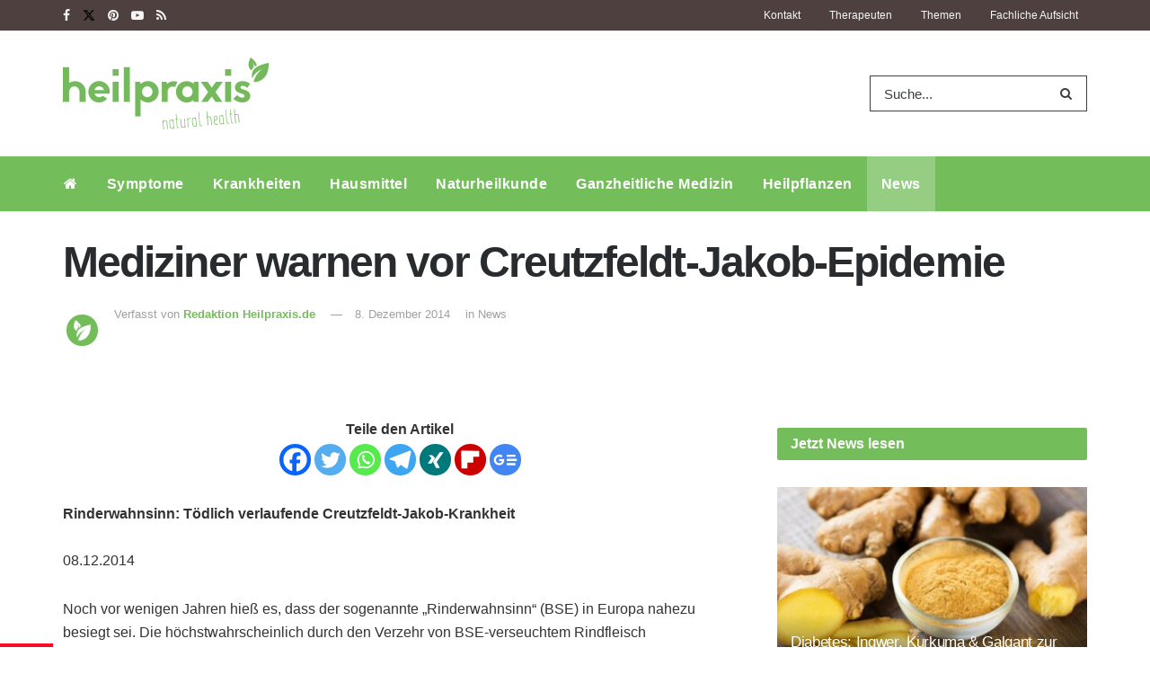

--- FILE ---
content_type: text/html; charset=UTF-8
request_url: https://www.heilpraxisnet.de/naturheilpraxis/mediziner-warnen-vor-creutzfeldt-jakob-epidemie-2014120819109/
body_size: 49052
content:
<!doctype html>
<!--[if lt IE 7]> <html class="no-js lt-ie9 lt-ie8 lt-ie7" lang="de"> <![endif]-->
<!--[if IE 7]>    <html class="no-js lt-ie9 lt-ie8" lang="de"> <![endif]-->
<!--[if IE 8]>    <html class="no-js lt-ie9" lang="de"> <![endif]-->
<!--[if IE 9]>    <html class="no-js lt-ie10" lang="de"> <![endif]-->
<!--[if gt IE 8]><!--> <html class="no-js" lang="de"> <!--<![endif]-->
<head>
	<meta name="facebook-domain-verification" content="pl5ms0csuz72dcakqo56zvnhvtxwvw" />
	<meta http-equiv="Content-Type" content="text/html; charset=UTF-8" />
	<meta name='viewport' content='width=device-width, initial-scale=1, user-scalable=yes' />
	<meta name="pocket-site-verification" content="29c4c18702a379c31c3d58924fff19" />
	<link rel="profile" href="http://gmpg.org/xfn/11" />
	<link rel="pingback" href="https://www.heilpraxisnet.de/xmlrpc.php" />
		        <script>
            window.VENDOR_LIST = {
                '/doubleclick\.net/': 's1',
                '/pagead2\.googlesyndication\.com/': 's1',
                '/googleapis\.com/': 's1',
                '/gstatic\.com/': 's1',
                '/newsletter2go\.com/': 'c36721',
                '/fonts\.googleapis\.com/': 's2612',
                '/fonts\.gstatic\.com/': 's2612',
                '/outbrain\.com/': 's267',
                '/cleverpush\.com/': 's1474',
                '/static\.cleverpush\.com/': 's1474',
                '/youtube\.com/': 's30',
                '/target-video\.com/': 'c36909',
            };

            window.YETT_BLACKLIST = [
                /doubleclick\.net/,
                /newsletter2go\.com/,
                /googleapis\.com/,
                /fonts\.googleapis\.com/,
                /outbrain\.com/,
                /cleverpush\.com/,
                /youtube\.com/,
                /static\.cleverpush\.com/,
                /gstatic\.com/,
                /fonts\.gstatic\.com/,
                /pagead2\.googlesyndication\.com/,
                /target-video\.com/,
            ];
        </script>

        <script>!function(t,e){"object"==typeof exports&&"undefined"!=typeof module?e(exports):"function"==typeof define&&define.amd?define(["exports"],e):e((t="undefined"!=typeof globalThis?globalThis:t||self).yett={})}(this,(function(t){"use strict";var e="javascript/blocked",r={blacklist:window.YETT_BLACKLIST,whitelist:window.YETT_WHITELIST},n={blacklisted:[]},i=function(t,n){return t&&(!n||n!==e)&&(!r.blacklist||r.blacklist.some((function(e){return e.test(t)})))&&(!r.whitelist||r.whitelist.every((function(e){return!e.test(t)})))},o=function(t){var e=t.getAttribute("src");return r.blacklist&&r.blacklist.every((function(t){return!t.test(e)}))||r.whitelist&&r.whitelist.some((function(t){return t.test(e)}))},c=new MutationObserver((function(t){for(var r=0;r<t.length;r++)for(var o=t[r].addedNodes,c=function(t){var r=o[t];if(1===r.nodeType&&"SCRIPT"===r.tagName){var c=r.src,l=r.type;if(i(c,l)){n.blacklisted.push([r,r.type]),r.type=e;r.addEventListener("beforescriptexecute",(function t(n){r.getAttribute("type")===e&&n.preventDefault(),r.removeEventListener("beforescriptexecute",t)})),r.parentElement&&r.parentElement.removeChild(r)}}},l=0;l<o.length;l++)c(l)}));function l(t,e){var r=Object.keys(t);if(Object.getOwnPropertySymbols){var n=Object.getOwnPropertySymbols(t);e&&(n=n.filter((function(e){return Object.getOwnPropertyDescriptor(t,e).enumerable}))),r.push.apply(r,n)}return r}function a(t){for(var e=1;e<arguments.length;e++){var r=null!=arguments[e]?arguments[e]:{};e%2?l(Object(r),!0).forEach((function(e){s(t,e,r[e])})):Object.getOwnPropertyDescriptors?Object.defineProperties(t,Object.getOwnPropertyDescriptors(r)):l(Object(r)).forEach((function(e){Object.defineProperty(t,e,Object.getOwnPropertyDescriptor(r,e))}))}return t}function s(t,e,r){return e in t?Object.defineProperty(t,e,{value:r,enumerable:!0,configurable:!0,writable:!0}):t[e]=r,t}function u(t,e){return function(t){if(Array.isArray(t))return t}(t)||function(t,e){var r=null==t?null:"undefined"!=typeof Symbol&&t[Symbol.iterator]||t["@@iterator"];if(null==r)return;var n,i,o=[],c=!0,l=!1;try{for(r=r.call(t);!(c=(n=r.next()).done)&&(o.push(n.value),!e||o.length!==e);c=!0);}catch(t){l=!0,i=t}finally{try{c||null==r.return||r.return()}finally{if(l)throw i}}return o}(t,e)||f(t,e)||function(){throw new TypeError("Invalid attempt to destructure non-iterable instance.\nIn order to be iterable, non-array objects must have a [Symbol.iterator]() method.")}()}function p(t){return function(t){if(Array.isArray(t))return y(t)}(t)||function(t){if("undefined"!=typeof Symbol&&null!=t[Symbol.iterator]||null!=t["@@iterator"])return Array.from(t)}(t)||f(t)||function(){throw new TypeError("Invalid attempt to spread non-iterable instance.\nIn order to be iterable, non-array objects must have a [Symbol.iterator]() method.")}()}function f(t,e){if(t){if("string"==typeof t)return y(t,e);var r=Object.prototype.toString.call(t).slice(8,-1);return"Object"===r&&t.constructor&&(r=t.constructor.name),"Map"===r||"Set"===r?Array.from(t):"Arguments"===r||/^(?:Ui|I)nt(?:8|16|32)(?:Clamped)?Array$/.test(r)?y(t,e):void 0}}function y(t,e){(null==e||e>t.length)&&(e=t.length);for(var r=0,n=new Array(e);r<e;r++)n[r]=t[r];return n}c.observe(document.documentElement,{childList:!0,subtree:!0});var b=document.createElement,d={src:Object.getOwnPropertyDescriptor(HTMLScriptElement.prototype,"src"),type:Object.getOwnPropertyDescriptor(HTMLScriptElement.prototype,"type")};document.createElement=function(){for(var t=arguments.length,r=new Array(t),n=0;n<t;n++)r[n]=arguments[n];if("script"!==r[0].toLowerCase())return b.bind(document).apply(void 0,r);var o=b.bind(document).apply(void 0,r);try{Object.defineProperties(o,{src:a(a({},d.src),{},{set:function(t){i(t,o.type)&&d.type.set.call(this,e),d.src.set.call(this,t)}}),type:a(a({},d.type),{},{get:function(){var t=d.type.get.call(this);return t===e||i(this.src,t)?null:t},set:function(t){var r=i(o.src,o.type)?e:t;d.type.set.call(this,r)}})}),o.setAttribute=function(t,e){"type"===t||"src"===t?o[t]=e:HTMLScriptElement.prototype.setAttribute.call(o,t,e)}}catch(t){console.warn("Yett: unable to prevent script execution for script src ",o.src,".\n",'A likely cause would be because you are using a third-party browser extension that monkey patches the "document.createElement" function.')}return o};var v=new RegExp("[|\\{}()[\\]^$+*?.]","g");t.unblock=function(){for(var t=arguments.length,i=new Array(t),l=0;l<t;l++)i[l]=arguments[l];i.length<1?(r.blacklist=[],r.whitelist=[]):(r.blacklist&&(r.blacklist=r.blacklist.filter((function(t){return i.every((function(e){return"string"==typeof e?!t.test(e):e instanceof RegExp?t.toString()!==e.toString():void 0}))}))),r.whitelist&&(r.whitelist=[].concat(p(r.whitelist),p(i.map((function(t){if("string"==typeof t){var e=".*"+t.replace(v,"\\$&")+".*";if(r.whitelist.every((function(t){return t.toString()!==e.toString()})))return new RegExp(e)}else if(t instanceof RegExp&&r.whitelist.every((function(e){return e.toString()!==t.toString()})))return t;return null})).filter(Boolean)))));for(var a=document.querySelectorAll('script[type="'.concat(e,'"]')),s=0;s<a.length;s++){var f=a[s];o(f)&&(n.blacklisted.push([f,"application/javascript"]),f.parentElement.removeChild(f))}var y=0;p(n.blacklisted).forEach((function(t,e){var r=u(t,2),i=r[0],c=r[1];if(o(i)){for(var l=document.createElement("script"),a=0;a<i.attributes.length;a++){var s=i.attributes[a];"src"!==s.name&&"type"!==s.name&&l.setAttribute(s.name,i.attributes[a].value)}l.setAttribute("src",i.src),l.setAttribute("type",c||"application/javascript"),document.head.appendChild(l),n.blacklisted.splice(e-y,1),y++}})),r.blacklist&&r.blacklist.length<1&&c.disconnect()},Object.defineProperty(t,"__esModule",{value:!0})}));
            //# sourceMappingURL=yett.min.js.map</script>
        <meta name="theme-color" content="#73bd5a">
             <meta name="msapplication-navbutton-color" content="#73bd5a">
             <meta name="apple-mobile-web-app-status-bar-style" content="#73bd5a"><title>Mediziner warnen vor Creutzfeldt-Jakob-Epidemie &#8211; Heilpraxis</title>
<meta name='robots' content='max-image-preview:large' />
<meta property="og:type" content="article">
<meta property="og:title" content="Mediziner warnen vor Creutzfeldt-Jakob-Epidemie">
<meta property="og:site_name" content="Heilpraxis">
<meta property="og:description" content="Rinderwahnsinn: T&amp;ouml;dlich verlaufende Creutzfeldt-Jakob-Krankheit08.12.2014Noch vor wenigen Jahren hie&amp;szlig; es, dass der sogenannte &amp;bdquo;Rinderwahnsinn&amp;ldquo; (BSE) in Europa nahezu besiegt sei. Die">
<meta property="og:url" content="https://www.heilpraxisnet.de/naturheilpraxis/mediziner-warnen-vor-creutzfeldt-jakob-epidemie-2014120819109/">
<meta property="og:locale" content="de_DE">
<meta property="article:published_time" content="2014-12-08T00:00:00+01:00">
<meta property="article:modified_time" content="2021-06-18T14:54:01+02:00">
<meta property="article:section" content="News">
<meta name="twitter:card" content="summary_large_image">
<meta name="twitter:title" content="Mediziner warnen vor Creutzfeldt-Jakob-Epidemie">
<meta name="twitter:description" content="Rinderwahnsinn: T&ouml;dlich verlaufende Creutzfeldt-Jakob-Krankheit08.12.2014Noch vor wenigen Jahren hie&szlig; es, dass der sogenannte &bdquo;Rinderwahnsinn&ldquo; (BSE) in Europa nahezu besiegt sei. Die">
<meta name="twitter:url" content="https://www.heilpraxisnet.de/naturheilpraxis/mediziner-warnen-vor-creutzfeldt-jakob-epidemie-2014120819109/">
<meta name="twitter:site" content="">
			<script type="text/javascript">
			  var jnews_ajax_url = '/?ajax-request=jnews'
			</script>
			<script type="text/javascript">;window.jnews=window.jnews||{},window.jnews.library=window.jnews.library||{},window.jnews.library=function(){"use strict";var e=this;e.win=window,e.doc=document,e.noop=function(){},e.globalBody=e.doc.getElementsByTagName("body")[0],e.globalBody=e.globalBody?e.globalBody:e.doc,e.win.jnewsDataStorage=e.win.jnewsDataStorage||{_storage:new WeakMap,put:function(e,t,n){this._storage.has(e)||this._storage.set(e,new Map),this._storage.get(e).set(t,n)},get:function(e,t){return this._storage.get(e).get(t)},has:function(e,t){return this._storage.has(e)&&this._storage.get(e).has(t)},remove:function(e,t){var n=this._storage.get(e).delete(t);return 0===!this._storage.get(e).size&&this._storage.delete(e),n}},e.windowWidth=function(){return e.win.innerWidth||e.docEl.clientWidth||e.globalBody.clientWidth},e.windowHeight=function(){return e.win.innerHeight||e.docEl.clientHeight||e.globalBody.clientHeight},e.requestAnimationFrame=e.win.requestAnimationFrame||e.win.webkitRequestAnimationFrame||e.win.mozRequestAnimationFrame||e.win.msRequestAnimationFrame||window.oRequestAnimationFrame||function(e){return setTimeout(e,1e3/60)},e.cancelAnimationFrame=e.win.cancelAnimationFrame||e.win.webkitCancelAnimationFrame||e.win.webkitCancelRequestAnimationFrame||e.win.mozCancelAnimationFrame||e.win.msCancelRequestAnimationFrame||e.win.oCancelRequestAnimationFrame||function(e){clearTimeout(e)},e.classListSupport="classList"in document.createElement("_"),e.hasClass=e.classListSupport?function(e,t){return e.classList.contains(t)}:function(e,t){return e.className.indexOf(t)>=0},e.addClass=e.classListSupport?function(t,n){e.hasClass(t,n)||t.classList.add(n)}:function(t,n){e.hasClass(t,n)||(t.className+=" "+n)},e.removeClass=e.classListSupport?function(t,n){e.hasClass(t,n)&&t.classList.remove(n)}:function(t,n){e.hasClass(t,n)&&(t.className=t.className.replace(n,""))},e.objKeys=function(e){var t=[];for(var n in e)Object.prototype.hasOwnProperty.call(e,n)&&t.push(n);return t},e.isObjectSame=function(e,t){var n=!0;return JSON.stringify(e)!==JSON.stringify(t)&&(n=!1),n},e.extend=function(){for(var e,t,n,o=arguments[0]||{},i=1,a=arguments.length;i<a;i++)if(null!==(e=arguments[i]))for(t in e)o!==(n=e[t])&&void 0!==n&&(o[t]=n);return o},e.dataStorage=e.win.jnewsDataStorage,e.isVisible=function(e){return 0!==e.offsetWidth&&0!==e.offsetHeight||e.getBoundingClientRect().length},e.getHeight=function(e){return e.offsetHeight||e.clientHeight||e.getBoundingClientRect().height},e.getWidth=function(e){return e.offsetWidth||e.clientWidth||e.getBoundingClientRect().width},e.supportsPassive=!1;try{var t=Object.defineProperty({},"passive",{get:function(){e.supportsPassive=!0}});"createEvent"in e.doc?e.win.addEventListener("test",null,t):"fireEvent"in e.doc&&e.win.attachEvent("test",null)}catch(e){}e.passiveOption=!!e.supportsPassive&&{passive:!0},e.setStorage=function(e,t){e="jnews-"+e;var n={expired:Math.floor(((new Date).getTime()+432e5)/1e3)};t=Object.assign(n,t);localStorage.setItem(e,JSON.stringify(t))},e.getStorage=function(e){e="jnews-"+e;var t=localStorage.getItem(e);return null!==t&&0<t.length?JSON.parse(localStorage.getItem(e)):{}},e.expiredStorage=function(){var t,n="jnews-";for(var o in localStorage)o.indexOf(n)>-1&&"undefined"!==(t=e.getStorage(o.replace(n,""))).expired&&t.expired<Math.floor((new Date).getTime()/1e3)&&localStorage.removeItem(o)},e.addEvents=function(t,n,o){for(var i in n){var a=["touchstart","touchmove"].indexOf(i)>=0&&!o&&e.passiveOption;"createEvent"in e.doc?t.addEventListener(i,n[i],a):"fireEvent"in e.doc&&t.attachEvent("on"+i,n[i])}},e.removeEvents=function(t,n){for(var o in n)"createEvent"in e.doc?t.removeEventListener(o,n[o]):"fireEvent"in e.doc&&t.detachEvent("on"+o,n[o])},e.triggerEvents=function(t,n,o){var i;o=o||{detail:null};return"createEvent"in e.doc?(!(i=e.doc.createEvent("CustomEvent")||new CustomEvent(n)).initCustomEvent||i.initCustomEvent(n,!0,!1,o),void t.dispatchEvent(i)):"fireEvent"in e.doc?((i=e.doc.createEventObject()).eventType=n,void t.fireEvent("on"+i.eventType,i)):void 0},e.getParents=function(t,n){void 0===n&&(n=e.doc);for(var o=[],i=t.parentNode,a=!1;!a;)if(i){var r=i;r.querySelectorAll(n).length?a=!0:(o.push(r),i=r.parentNode)}else o=[],a=!0;return o},e.forEach=function(e,t,n){for(var o=0,i=e.length;o<i;o++)t.call(n,e[o],o)},e.getText=function(e){return e.innerText||e.textContent},e.setText=function(e,t){var n="object"==typeof t?t.innerText||t.textContent:t;e.innerText&&(e.innerText=n),e.textContent&&(e.textContent=n)},e.httpBuildQuery=function(t){return e.objKeys(t).reduce(function t(n){var o=arguments.length>1&&void 0!==arguments[1]?arguments[1]:null;return function(i,a){var r=n[a];a=encodeURIComponent(a);var s=o?"".concat(o,"[").concat(a,"]"):a;return null==r||"function"==typeof r?(i.push("".concat(s,"=")),i):["number","boolean","string"].includes(typeof r)?(i.push("".concat(s,"=").concat(encodeURIComponent(r))),i):(i.push(e.objKeys(r).reduce(t(r,s),[]).join("&")),i)}}(t),[]).join("&")},e.get=function(t,n,o,i){return o="function"==typeof o?o:e.noop,e.ajax("GET",t,n,o,i)},e.post=function(t,n,o,i){return o="function"==typeof o?o:e.noop,e.ajax("POST",t,n,o,i)},e.ajax=function(t,n,o,i,a){var r=new XMLHttpRequest,s=n,c=e.httpBuildQuery(o);if(t=-1!=["GET","POST"].indexOf(t)?t:"GET",r.open(t,s+("GET"==t?"?"+c:""),!0),"POST"==t&&r.setRequestHeader("Content-type","application/x-www-form-urlencoded"),r.setRequestHeader("X-Requested-With","XMLHttpRequest"),r.onreadystatechange=function(){4===r.readyState&&200<=r.status&&300>r.status&&"function"==typeof i&&i.call(void 0,r.response)},void 0!==a&&!a){return{xhr:r,send:function(){r.send("POST"==t?c:null)}}}return r.send("POST"==t?c:null),{xhr:r}},e.scrollTo=function(t,n,o){function i(e,t,n){this.start=this.position(),this.change=e-this.start,this.currentTime=0,this.increment=20,this.duration=void 0===n?500:n,this.callback=t,this.finish=!1,this.animateScroll()}return Math.easeInOutQuad=function(e,t,n,o){return(e/=o/2)<1?n/2*e*e+t:-n/2*(--e*(e-2)-1)+t},i.prototype.stop=function(){this.finish=!0},i.prototype.move=function(t){e.doc.documentElement.scrollTop=t,e.globalBody.parentNode.scrollTop=t,e.globalBody.scrollTop=t},i.prototype.position=function(){return e.doc.documentElement.scrollTop||e.globalBody.parentNode.scrollTop||e.globalBody.scrollTop},i.prototype.animateScroll=function(){this.currentTime+=this.increment;var t=Math.easeInOutQuad(this.currentTime,this.start,this.change,this.duration);this.move(t),this.currentTime<this.duration&&!this.finish?e.requestAnimationFrame.call(e.win,this.animateScroll.bind(this)):this.callback&&"function"==typeof this.callback&&this.callback()},new i(t,n,o)},e.unwrap=function(t){var n,o=t;e.forEach(t,(function(e,t){n?n+=e:n=e})),o.replaceWith(n)},e.performance={start:function(e){performance.mark(e+"Start")},stop:function(e){performance.mark(e+"End"),performance.measure(e,e+"Start",e+"End")}},e.fps=function(){var t=0,n=0,o=0;!function(){var i=t=0,a=0,r=0,s=document.getElementById("fpsTable"),c=function(t){void 0===document.getElementsByTagName("body")[0]?e.requestAnimationFrame.call(e.win,(function(){c(t)})):document.getElementsByTagName("body")[0].appendChild(t)};null===s&&((s=document.createElement("div")).style.position="fixed",s.style.top="120px",s.style.left="10px",s.style.width="100px",s.style.height="20px",s.style.border="1px solid black",s.style.fontSize="11px",s.style.zIndex="100000",s.style.backgroundColor="white",s.id="fpsTable",c(s));var l=function(){o++,n=Date.now(),(a=(o/(r=(n-t)/1e3)).toPrecision(2))!=i&&(i=a,s.innerHTML=i+"fps"),1<r&&(t=n,o=0),e.requestAnimationFrame.call(e.win,l)};l()}()},e.instr=function(e,t){for(var n=0;n<t.length;n++)if(-1!==e.toLowerCase().indexOf(t[n].toLowerCase()))return!0},e.winLoad=function(t,n){function o(o){if("complete"===e.doc.readyState||"interactive"===e.doc.readyState)return!o||n?setTimeout(t,n||1):t(o),1}o()||e.addEvents(e.win,{load:o})},e.docReady=function(t,n){function o(o){if("complete"===e.doc.readyState||"interactive"===e.doc.readyState)return!o||n?setTimeout(t,n||1):t(o),1}o()||e.addEvents(e.doc,{DOMContentLoaded:o})},e.fireOnce=function(){e.docReady((function(){e.assets=e.assets||[],e.assets.length&&(e.boot(),e.load_assets())}),50)},e.boot=function(){e.length&&e.doc.querySelectorAll("style[media]").forEach((function(e){"not all"==e.getAttribute("media")&&e.removeAttribute("media")}))},e.create_js=function(t,n){var o=e.doc.createElement("script");switch(o.setAttribute("src",t),n){case"defer":o.setAttribute("defer",!0);break;case"async":o.setAttribute("async",!0);break;case"deferasync":o.setAttribute("defer",!0),o.setAttribute("async",!0)}e.globalBody.appendChild(o)},e.load_assets=function(){"object"==typeof e.assets&&e.forEach(e.assets.slice(0),(function(t,n){var o="";t.defer&&(o+="defer"),t.async&&(o+="async"),e.create_js(t.url,o);var i=e.assets.indexOf(t);i>-1&&e.assets.splice(i,1)})),e.assets=jnewsoption.au_scripts=window.jnewsads=[]},e.setCookie=function(e,t,n){var o="";if(n){var i=new Date;i.setTime(i.getTime()+24*n*60*60*1e3),o="; expires="+i.toUTCString()}document.cookie=e+"="+(t||"")+o+"; path=/"},e.getCookie=function(e){for(var t=e+"=",n=document.cookie.split(";"),o=0;o<n.length;o++){for(var i=n[o];" "==i.charAt(0);)i=i.substring(1,i.length);if(0==i.indexOf(t))return i.substring(t.length,i.length)}return null},e.eraseCookie=function(e){document.cookie=e+"=; Path=/; Expires=Thu, 01 Jan 1970 00:00:01 GMT;"},e.docReady((function(){e.globalBody=e.globalBody==e.doc?e.doc.getElementsByTagName("body")[0]:e.globalBody,e.globalBody=e.globalBody?e.globalBody:e.doc})),e.winLoad((function(){e.winLoad((function(){var t=!1;if(void 0!==window.jnewsadmin)if(void 0!==window.file_version_checker){var n=e.objKeys(window.file_version_checker);n.length?n.forEach((function(e){t||"10.0.4"===window.file_version_checker[e]||(t=!0)})):t=!0}else t=!0;t&&(window.jnewsHelper.getMessage(),window.jnewsHelper.getNotice())}),2500)}))},window.jnews.library=new window.jnews.library;</script><link rel="alternate" type="application/rss+xml" title="Heilpraxis &raquo; Feed" href="https://www.heilpraxisnet.de/feed/" />
<link rel="alternate" type="application/rss+xml" title="Heilpraxis &raquo; Kommentar-Feed" href="https://www.heilpraxisnet.de/comments/feed/" />
<link rel="alternate" title="oEmbed (JSON)" type="application/json+oembed" href="https://www.heilpraxisnet.de/wp-json/oembed/1.0/embed?url=https%3A%2F%2Fwww.heilpraxisnet.de%2Fnaturheilpraxis%2Fmediziner-warnen-vor-creutzfeldt-jakob-epidemie-2014120819109%2F" />
<link rel="alternate" title="oEmbed (XML)" type="text/xml+oembed" href="https://www.heilpraxisnet.de/wp-json/oembed/1.0/embed?url=https%3A%2F%2Fwww.heilpraxisnet.de%2Fnaturheilpraxis%2Fmediziner-warnen-vor-creutzfeldt-jakob-epidemie-2014120819109%2F&#038;format=xml" />
<style id='wp-img-auto-sizes-contain-inline-css' type='text/css'>
img:is([sizes=auto i],[sizes^="auto," i]){contain-intrinsic-size:3000px 1500px}
/*# sourceURL=wp-img-auto-sizes-contain-inline-css */
</style>
<link rel='stylesheet' id='jnews-parent-style-css' href='https://www.heilpraxisnet.de/wp-content/themes/jnews/style.css?ver=1.0' type='text/css' media='all' />
<style id='wp-emoji-styles-inline-css' type='text/css'>

	img.wp-smiley, img.emoji {
		display: inline !important;
		border: none !important;
		box-shadow: none !important;
		height: 1em !important;
		width: 1em !important;
		margin: 0 0.07em !important;
		vertical-align: -0.1em !important;
		background: none !important;
		padding: 0 !important;
	}
/*# sourceURL=wp-emoji-styles-inline-css */
</style>
<link rel='stylesheet' id='wp-block-library-css' href='https://www.heilpraxisnet.de/wp-includes/css/dist/block-library/style.min.css?ver=6.9' type='text/css' media='all' />
<style id='global-styles-inline-css' type='text/css'>
:root{--wp--preset--aspect-ratio--square: 1;--wp--preset--aspect-ratio--4-3: 4/3;--wp--preset--aspect-ratio--3-4: 3/4;--wp--preset--aspect-ratio--3-2: 3/2;--wp--preset--aspect-ratio--2-3: 2/3;--wp--preset--aspect-ratio--16-9: 16/9;--wp--preset--aspect-ratio--9-16: 9/16;--wp--preset--color--black: #000000;--wp--preset--color--cyan-bluish-gray: #abb8c3;--wp--preset--color--white: #ffffff;--wp--preset--color--pale-pink: #f78da7;--wp--preset--color--vivid-red: #cf2e2e;--wp--preset--color--luminous-vivid-orange: #ff6900;--wp--preset--color--luminous-vivid-amber: #fcb900;--wp--preset--color--light-green-cyan: #7bdcb5;--wp--preset--color--vivid-green-cyan: #00d084;--wp--preset--color--pale-cyan-blue: #8ed1fc;--wp--preset--color--vivid-cyan-blue: #0693e3;--wp--preset--color--vivid-purple: #9b51e0;--wp--preset--gradient--vivid-cyan-blue-to-vivid-purple: linear-gradient(135deg,rgb(6,147,227) 0%,rgb(155,81,224) 100%);--wp--preset--gradient--light-green-cyan-to-vivid-green-cyan: linear-gradient(135deg,rgb(122,220,180) 0%,rgb(0,208,130) 100%);--wp--preset--gradient--luminous-vivid-amber-to-luminous-vivid-orange: linear-gradient(135deg,rgb(252,185,0) 0%,rgb(255,105,0) 100%);--wp--preset--gradient--luminous-vivid-orange-to-vivid-red: linear-gradient(135deg,rgb(255,105,0) 0%,rgb(207,46,46) 100%);--wp--preset--gradient--very-light-gray-to-cyan-bluish-gray: linear-gradient(135deg,rgb(238,238,238) 0%,rgb(169,184,195) 100%);--wp--preset--gradient--cool-to-warm-spectrum: linear-gradient(135deg,rgb(74,234,220) 0%,rgb(151,120,209) 20%,rgb(207,42,186) 40%,rgb(238,44,130) 60%,rgb(251,105,98) 80%,rgb(254,248,76) 100%);--wp--preset--gradient--blush-light-purple: linear-gradient(135deg,rgb(255,206,236) 0%,rgb(152,150,240) 100%);--wp--preset--gradient--blush-bordeaux: linear-gradient(135deg,rgb(254,205,165) 0%,rgb(254,45,45) 50%,rgb(107,0,62) 100%);--wp--preset--gradient--luminous-dusk: linear-gradient(135deg,rgb(255,203,112) 0%,rgb(199,81,192) 50%,rgb(65,88,208) 100%);--wp--preset--gradient--pale-ocean: linear-gradient(135deg,rgb(255,245,203) 0%,rgb(182,227,212) 50%,rgb(51,167,181) 100%);--wp--preset--gradient--electric-grass: linear-gradient(135deg,rgb(202,248,128) 0%,rgb(113,206,126) 100%);--wp--preset--gradient--midnight: linear-gradient(135deg,rgb(2,3,129) 0%,rgb(40,116,252) 100%);--wp--preset--font-size--small: 13px;--wp--preset--font-size--medium: 20px;--wp--preset--font-size--large: 36px;--wp--preset--font-size--x-large: 42px;--wp--preset--spacing--20: 0.44rem;--wp--preset--spacing--30: 0.67rem;--wp--preset--spacing--40: 1rem;--wp--preset--spacing--50: 1.5rem;--wp--preset--spacing--60: 2.25rem;--wp--preset--spacing--70: 3.38rem;--wp--preset--spacing--80: 5.06rem;--wp--preset--shadow--natural: 6px 6px 9px rgba(0, 0, 0, 0.2);--wp--preset--shadow--deep: 12px 12px 50px rgba(0, 0, 0, 0.4);--wp--preset--shadow--sharp: 6px 6px 0px rgba(0, 0, 0, 0.2);--wp--preset--shadow--outlined: 6px 6px 0px -3px rgb(255, 255, 255), 6px 6px rgb(0, 0, 0);--wp--preset--shadow--crisp: 6px 6px 0px rgb(0, 0, 0);}:where(.is-layout-flex){gap: 0.5em;}:where(.is-layout-grid){gap: 0.5em;}body .is-layout-flex{display: flex;}.is-layout-flex{flex-wrap: wrap;align-items: center;}.is-layout-flex > :is(*, div){margin: 0;}body .is-layout-grid{display: grid;}.is-layout-grid > :is(*, div){margin: 0;}:where(.wp-block-columns.is-layout-flex){gap: 2em;}:where(.wp-block-columns.is-layout-grid){gap: 2em;}:where(.wp-block-post-template.is-layout-flex){gap: 1.25em;}:where(.wp-block-post-template.is-layout-grid){gap: 1.25em;}.has-black-color{color: var(--wp--preset--color--black) !important;}.has-cyan-bluish-gray-color{color: var(--wp--preset--color--cyan-bluish-gray) !important;}.has-white-color{color: var(--wp--preset--color--white) !important;}.has-pale-pink-color{color: var(--wp--preset--color--pale-pink) !important;}.has-vivid-red-color{color: var(--wp--preset--color--vivid-red) !important;}.has-luminous-vivid-orange-color{color: var(--wp--preset--color--luminous-vivid-orange) !important;}.has-luminous-vivid-amber-color{color: var(--wp--preset--color--luminous-vivid-amber) !important;}.has-light-green-cyan-color{color: var(--wp--preset--color--light-green-cyan) !important;}.has-vivid-green-cyan-color{color: var(--wp--preset--color--vivid-green-cyan) !important;}.has-pale-cyan-blue-color{color: var(--wp--preset--color--pale-cyan-blue) !important;}.has-vivid-cyan-blue-color{color: var(--wp--preset--color--vivid-cyan-blue) !important;}.has-vivid-purple-color{color: var(--wp--preset--color--vivid-purple) !important;}.has-black-background-color{background-color: var(--wp--preset--color--black) !important;}.has-cyan-bluish-gray-background-color{background-color: var(--wp--preset--color--cyan-bluish-gray) !important;}.has-white-background-color{background-color: var(--wp--preset--color--white) !important;}.has-pale-pink-background-color{background-color: var(--wp--preset--color--pale-pink) !important;}.has-vivid-red-background-color{background-color: var(--wp--preset--color--vivid-red) !important;}.has-luminous-vivid-orange-background-color{background-color: var(--wp--preset--color--luminous-vivid-orange) !important;}.has-luminous-vivid-amber-background-color{background-color: var(--wp--preset--color--luminous-vivid-amber) !important;}.has-light-green-cyan-background-color{background-color: var(--wp--preset--color--light-green-cyan) !important;}.has-vivid-green-cyan-background-color{background-color: var(--wp--preset--color--vivid-green-cyan) !important;}.has-pale-cyan-blue-background-color{background-color: var(--wp--preset--color--pale-cyan-blue) !important;}.has-vivid-cyan-blue-background-color{background-color: var(--wp--preset--color--vivid-cyan-blue) !important;}.has-vivid-purple-background-color{background-color: var(--wp--preset--color--vivid-purple) !important;}.has-black-border-color{border-color: var(--wp--preset--color--black) !important;}.has-cyan-bluish-gray-border-color{border-color: var(--wp--preset--color--cyan-bluish-gray) !important;}.has-white-border-color{border-color: var(--wp--preset--color--white) !important;}.has-pale-pink-border-color{border-color: var(--wp--preset--color--pale-pink) !important;}.has-vivid-red-border-color{border-color: var(--wp--preset--color--vivid-red) !important;}.has-luminous-vivid-orange-border-color{border-color: var(--wp--preset--color--luminous-vivid-orange) !important;}.has-luminous-vivid-amber-border-color{border-color: var(--wp--preset--color--luminous-vivid-amber) !important;}.has-light-green-cyan-border-color{border-color: var(--wp--preset--color--light-green-cyan) !important;}.has-vivid-green-cyan-border-color{border-color: var(--wp--preset--color--vivid-green-cyan) !important;}.has-pale-cyan-blue-border-color{border-color: var(--wp--preset--color--pale-cyan-blue) !important;}.has-vivid-cyan-blue-border-color{border-color: var(--wp--preset--color--vivid-cyan-blue) !important;}.has-vivid-purple-border-color{border-color: var(--wp--preset--color--vivid-purple) !important;}.has-vivid-cyan-blue-to-vivid-purple-gradient-background{background: var(--wp--preset--gradient--vivid-cyan-blue-to-vivid-purple) !important;}.has-light-green-cyan-to-vivid-green-cyan-gradient-background{background: var(--wp--preset--gradient--light-green-cyan-to-vivid-green-cyan) !important;}.has-luminous-vivid-amber-to-luminous-vivid-orange-gradient-background{background: var(--wp--preset--gradient--luminous-vivid-amber-to-luminous-vivid-orange) !important;}.has-luminous-vivid-orange-to-vivid-red-gradient-background{background: var(--wp--preset--gradient--luminous-vivid-orange-to-vivid-red) !important;}.has-very-light-gray-to-cyan-bluish-gray-gradient-background{background: var(--wp--preset--gradient--very-light-gray-to-cyan-bluish-gray) !important;}.has-cool-to-warm-spectrum-gradient-background{background: var(--wp--preset--gradient--cool-to-warm-spectrum) !important;}.has-blush-light-purple-gradient-background{background: var(--wp--preset--gradient--blush-light-purple) !important;}.has-blush-bordeaux-gradient-background{background: var(--wp--preset--gradient--blush-bordeaux) !important;}.has-luminous-dusk-gradient-background{background: var(--wp--preset--gradient--luminous-dusk) !important;}.has-pale-ocean-gradient-background{background: var(--wp--preset--gradient--pale-ocean) !important;}.has-electric-grass-gradient-background{background: var(--wp--preset--gradient--electric-grass) !important;}.has-midnight-gradient-background{background: var(--wp--preset--gradient--midnight) !important;}.has-small-font-size{font-size: var(--wp--preset--font-size--small) !important;}.has-medium-font-size{font-size: var(--wp--preset--font-size--medium) !important;}.has-large-font-size{font-size: var(--wp--preset--font-size--large) !important;}.has-x-large-font-size{font-size: var(--wp--preset--font-size--x-large) !important;}
/*# sourceURL=global-styles-inline-css */
</style>

<style id='classic-theme-styles-inline-css' type='text/css'>
/*! This file is auto-generated */
.wp-block-button__link{color:#fff;background-color:#32373c;border-radius:9999px;box-shadow:none;text-decoration:none;padding:calc(.667em + 2px) calc(1.333em + 2px);font-size:1.125em}.wp-block-file__button{background:#32373c;color:#fff;text-decoration:none}
/*# sourceURL=/wp-includes/css/classic-themes.min.css */
</style>
<link data-minify="1" rel='stylesheet' id='accordion_archives-css' href='https://www.heilpraxisnet.de/wp-content/cache/min/1/wp-content/plugins/accordion-archive-widget/style.css?ver=1744787823' type='text/css' media='all' />
<link data-minify="1" rel='stylesheet' id='categories-images-styles-css' href='https://www.heilpraxisnet.de/wp-content/cache/min/1/wp-content/plugins/categories-images/assets/css/zci-styles.css?ver=1768674527' type='text/css' media='all' />
<link data-minify="1" rel='stylesheet' id='ppress-frontend-css' href='https://www.heilpraxisnet.de/wp-content/cache/min/1/wp-content/plugins/wp-user-avatar/assets/css/frontend.min.css?ver=1744787823' type='text/css' media='all' />
<link rel='stylesheet' id='ppress-flatpickr-css' href='https://www.heilpraxisnet.de/wp-content/plugins/wp-user-avatar/assets/flatpickr/flatpickr.min.css?ver=4.16.8' type='text/css' media='all' />
<link rel='stylesheet' id='ppress-select2-css' href='https://www.heilpraxisnet.de/wp-content/plugins/wp-user-avatar/assets/select2/select2.min.css?ver=6.9' type='text/css' media='all' />
<link data-minify="1" rel='stylesheet' id='orgseries-default-css-css' href='https://www.heilpraxisnet.de/wp-content/cache/min/1/wp-content/plugins/organize-series/orgSeries.css?ver=1744787823' type='text/css' media='all' />
<link data-minify="1" rel='stylesheet' id='pps-post-list-box-frontend-css' href='https://www.heilpraxisnet.de/wp-content/cache/min/1/wp-content/plugins/organize-series/addons/post-list-box/assets/css/post-list-box-frontend.css?ver=1760895276' type='text/css' media='all' />
<link data-minify="1" rel='stylesheet' id='js_composer_front-css' href='https://www.heilpraxisnet.de/wp-content/cache/min/1/wp-content/plugins/js_composer/assets/css/js_composer.min.css?ver=1744787823' type='text/css' media='all' />
<link data-minify="1" rel='stylesheet' id='dashicons-css' href='https://www.heilpraxisnet.de/wp-content/cache/min/1/wp-includes/css/dashicons.min.css?ver=1744787823' type='text/css' media='all' />
<link data-minify="1" rel='stylesheet' id='a-z-listing-css' href='https://www.heilpraxisnet.de/wp-content/cache/min/1/wp-content/plugins/a-z-listing/css/a-z-listing-default.css?ver=1744787823' type='text/css' media='all' />
<link data-minify="1" rel='stylesheet' id='heateor_sss_frontend_css-css' href='https://www.heilpraxisnet.de/wp-content/cache/min/1/wp-content/plugins/sassy-social-share/public/css/sassy-social-share-public.css?ver=1744787823' type='text/css' media='all' />
<style id='heateor_sss_frontend_css-inline-css' type='text/css'>
.heateor_sss_button_instagram span.heateor_sss_svg,a.heateor_sss_instagram span.heateor_sss_svg{background:radial-gradient(circle at 30% 107%,#fdf497 0,#fdf497 5%,#fd5949 45%,#d6249f 60%,#285aeb 90%)}.heateor_sss_horizontal_sharing .heateor_sss_svg,.heateor_sss_standard_follow_icons_container .heateor_sss_svg{color:#fff;border-width:0px;border-style:solid;border-color:transparent}.heateor_sss_horizontal_sharing .heateorSssTCBackground{color:#666}.heateor_sss_horizontal_sharing span.heateor_sss_svg:hover,.heateor_sss_standard_follow_icons_container span.heateor_sss_svg:hover{border-color:transparent;}.heateor_sss_vertical_sharing span.heateor_sss_svg,.heateor_sss_floating_follow_icons_container span.heateor_sss_svg{color:#fff;border-width:0px;border-style:solid;border-color:transparent;}.heateor_sss_vertical_sharing .heateorSssTCBackground{color:#666;}.heateor_sss_vertical_sharing span.heateor_sss_svg:hover,.heateor_sss_floating_follow_icons_container span.heateor_sss_svg:hover{border-color:transparent;}@media screen and (max-width:783px) {.heateor_sss_vertical_sharing{display:none!important}}div.heateorSssSharingArrow{display:none}div.heateor_sss_sharing_title{text-align:center}div.heateor_sss_sharing_ul{width:100%;text-align:center;}div.heateor_sss_horizontal_sharing div.heateor_sss_sharing_ul a{float:none!important;display:inline-block;}
/*# sourceURL=heateor_sss_frontend_css-inline-css */
</style>
<link data-minify="1" rel='stylesheet' id='pps-series-post-details-frontend-css' href='https://www.heilpraxisnet.de/wp-content/cache/min/1/wp-content/plugins/organize-series/addons/post-details/assets/css/series-post-details-frontend.css?ver=1767813966' type='text/css' media='all' />
<link data-minify="1" rel='stylesheet' id='pps-series-post-navigation-frontend-css' href='https://www.heilpraxisnet.de/wp-content/cache/min/1/wp-content/plugins/organize-series/addons/post-navigation/assets/css/post-navigation-frontend.css?ver=1767813966' type='text/css' media='all' />
<link data-minify="1" rel='stylesheet' id='font-awesome-css' href='https://www.heilpraxisnet.de/wp-content/cache/min/1/wp-content/themes/jnews/assets/fonts/font-awesome/font-awesome.min.css?ver=1750708678' type='text/css' media='all' />
<link data-minify="1" rel='stylesheet' id='jnews-frontend-css' href='https://www.heilpraxisnet.de/wp-content/cache/min/1/wp-content/themes/jnews/assets/dist/frontend.min.css?ver=1744787823' type='text/css' media='all' />
<link data-minify="1" rel='stylesheet' id='jnews-js-composer-css' href='https://www.heilpraxisnet.de/wp-content/cache/min/1/wp-content/themes/jnews/assets/css/js-composer-frontend.css?ver=1744787823' type='text/css' media='all' />
<link data-minify="1" rel='stylesheet' id='jnews-style-css' href='https://www.heilpraxisnet.de/wp-content/cache/min/1/wp-content/themes/heilpraxis-design/style.css?ver=1744787823' type='text/css' media='all' />
<link data-minify="1" rel='stylesheet' id='jnews-darkmode-css' href='https://www.heilpraxisnet.de/wp-content/cache/min/1/wp-content/themes/jnews/assets/css/darkmode.css?ver=1744787823' type='text/css' media='all' />
<script>window.gdprAppliesGlobally=true;if(!("cmp_id" in window)||window.cmp_id<1){window.cmp_id=0}if(!("cmp_cdid" in window)){window.cmp_cdid="fefe6f974d37"}if(!("cmp_params" in window)){window.cmp_params=""}if(!("cmp_host" in window)){window.cmp_host="delivery.consentmanager.net"}if(!("cmp_cdn" in window)){window.cmp_cdn="cdn.consentmanager.net"}if(!("cmp_proto" in window)){window.cmp_proto="https:"}if(!("cmp_codesrc" in window)){window.cmp_codesrc="10"}window.cmp_getsupportedLangs=function(){var b=["DE","EN","FR","IT","NO","DA","FI","ES","PT","RO","BG","ET","EL","GA","HR","LV","LT","MT","NL","PL","SV","SK","SL","CS","HU","RU","SR","ZH","TR","UK","AR","BS"];if("cmp_customlanguages" in window){for(var a=0;a<window.cmp_customlanguages.length;a++){b.push(window.cmp_customlanguages[a].l.toUpperCase())}}return b};window.cmp_getRTLLangs=function(){var a=["AR"];if("cmp_customlanguages" in window){for(var b=0;b<window.cmp_customlanguages.length;b++){if("r" in window.cmp_customlanguages[b]&&window.cmp_customlanguages[b].r){a.push(window.cmp_customlanguages[b].l)}}}return a};window.cmp_getlang=function(j){if(typeof(j)!="boolean"){j=true}if(j&&typeof(cmp_getlang.usedlang)=="string"&&cmp_getlang.usedlang!==""){return cmp_getlang.usedlang}var g=window.cmp_getsupportedLangs();var c=[];var f=location.hash;var e=location.search;var a="languages" in navigator?navigator.languages:[];if(f.indexOf("cmplang=")!=-1){c.push(f.substr(f.indexOf("cmplang=")+8,2).toUpperCase())}else{if(e.indexOf("cmplang=")!=-1){c.push(e.substr(e.indexOf("cmplang=")+8,2).toUpperCase())}else{if("cmp_setlang" in window&&window.cmp_setlang!=""){c.push(window.cmp_setlang.toUpperCase())}else{if(a.length>0){for(var d=0;d<a.length;d++){c.push(a[d])}}}}}if("language" in navigator){c.push(navigator.language)}if("userLanguage" in navigator){c.push(navigator.userLanguage)}var h="";for(var d=0;d<c.length;d++){var b=c[d].toUpperCase();if(g.indexOf(b)!=-1){h=b;break}if(b.indexOf("-")!=-1){b=b.substr(0,2)}if(g.indexOf(b)!=-1){h=b;break}}if(h==""&&typeof(cmp_getlang.defaultlang)=="string"&&cmp_getlang.defaultlang!==""){return cmp_getlang.defaultlang}else{if(h==""){h="EN"}}h=h.toUpperCase();return h};(function(){var n=document;var p=n.getElementsByTagName;var q=window;var f="";var b="_en";if("cmp_getlang" in q){f=q.cmp_getlang().toLowerCase();if("cmp_customlanguages" in q){for(var h=0;h<q.cmp_customlanguages.length;h++){if(q.cmp_customlanguages[h].l.toUpperCase()==f.toUpperCase()){f="en";break}}}b="_"+f}function g(i,e){var t="";i+="=";var s=i.length;var d=location;if(d.hash.indexOf(i)!=-1){t=d.hash.substr(d.hash.indexOf(i)+s,9999)}else{if(d.search.indexOf(i)!=-1){t=d.search.substr(d.search.indexOf(i)+s,9999)}else{return e}}if(t.indexOf("&")!=-1){t=t.substr(0,t.indexOf("&"))}return t}var j=("cmp_proto" in q)?q.cmp_proto:"https:";if(j!="http:"&&j!="https:"){j="https:"}var k=("cmp_ref" in q)?q.cmp_ref:location.href;var r=n.createElement("script");r.setAttribute("data-cmp-ab","1");var c=g("cmpdesign","cmp_design" in q?q.cmp_design:"");var a=g("cmpregulationkey","cmp_regulationkey" in q?q.cmp_regulationkey:"");var o=g("cmpatt","cmp_att" in q?q.cmp_att:"");r.src=j+"//"+q.cmp_host+"/delivery/cmp.php?"+("cmp_id" in q&&q.cmp_id>0?"id="+q.cmp_id:"")+("cmp_cdid" in q?"&cdid="+q.cmp_cdid:"")+"&h="+encodeURIComponent(k)+(c!=""?"&cmpdesign="+encodeURIComponent(c):"")+(a!=""?"&cmpregulationkey="+encodeURIComponent(a):"")+(o!=""?"&cmpatt="+encodeURIComponent(o):"")+("cmp_params" in q?"&"+q.cmp_params:"")+(n.cookie.length>0?"&__cmpfcc=1":"")+"&l="+f.toLowerCase()+"&o="+(new Date()).getTime();r.type="text/javascript";r.async=true;if(n.currentScript&&n.currentScript.parentElement){n.currentScript.parentElement.appendChild(r)}else{if(n.body){n.body.appendChild(r)}else{var m=p("body");if(m.length==0){m=p("div")}if(m.length==0){m=p("span")}if(m.length==0){m=p("ins")}if(m.length==0){m=p("script")}if(m.length==0){m=p("head")}if(m.length>0){m[0].appendChild(r)}}}var r=n.createElement("script");r.src=j+"//"+q.cmp_cdn+"/delivery/js/cmp"+b+".min.js";r.type="text/javascript";r.setAttribute("data-cmp-ab","1");r.async=true;if(n.currentScript&&n.currentScript.parentElement){n.currentScript.parentElement.appendChild(r)}else{if(n.body){n.body.appendChild(r)}else{var m=p("body");if(m.length==0){m=p("div")}if(m.length==0){m=p("span")}if(m.length==0){m=p("ins")}if(m.length==0){m=p("script")}if(m.length==0){m=p("head")}if(m.length>0){m[0].appendChild(r)}}}})();window.cmp_addFrame=function(b){if(!window.frames[b]){if(document.body){var a=document.createElement("iframe");a.style.cssText="display:none";if("cmp_cdn" in window&&"cmp_ultrablocking" in window&&window.cmp_ultrablocking>0){a.src="//"+window.cmp_cdn+"/delivery/empty.html"}a.name=b;document.body.appendChild(a)}else{window.setTimeout(window.cmp_addFrame,10,b)}}};window.cmp_rc=function(h){var b=document.cookie;var f="";var d=0;while(b!=""&&d<100){d++;while(b.substr(0,1)==" "){b=b.substr(1,b.length)}var g=b.substring(0,b.indexOf("="));if(b.indexOf(";")!=-1){var c=b.substring(b.indexOf("=")+1,b.indexOf(";"))}else{var c=b.substr(b.indexOf("=")+1,b.length)}if(h==g){f=c}var e=b.indexOf(";")+1;if(e==0){e=b.length}b=b.substring(e,b.length)}return(f)};window.cmp_stub=function(){var a=arguments;__cmp.a=__cmp.a||[];if(!a.length){return __cmp.a}else{if(a[0]==="ping"){if(a[1]===2){a[2]({gdprApplies:gdprAppliesGlobally,cmpLoaded:false,cmpStatus:"stub",displayStatus:"hidden",apiVersion:"2.0",cmpId:31},true)}else{a[2](false,true)}}else{if(a[0]==="getUSPData"){a[2]({version:1,uspString:window.cmp_rc("")},true)}else{if(a[0]==="getTCData"){__cmp.a.push([].slice.apply(a))}else{if(a[0]==="addEventListener"||a[0]==="removeEventListener"){__cmp.a.push([].slice.apply(a))}else{if(a.length==4&&a[3]===false){a[2]({},false)}else{__cmp.a.push([].slice.apply(a))}}}}}}};window.cmp_gppstub=function(){var a=arguments;__gpp.q=__gpp.q||[];if(!a.length){return __gpp.q}var g=a[0];var f=a.length>1?a[1]:null;var e=a.length>2?a[2]:null;if(g==="ping"){return{gppVersion:"1.0",cmpStatus:"stub",cmpDisplayStatus:"hidden",apiSupport:["tcfeuv2","tcfva","usnat"],currentAPI:"",cmpId:31}}else{if(g==="addEventListener"){__gpp.e=__gpp.e||[];if(!("lastId" in __gpp)){__gpp.lastId=0}__gpp.lastId++;var c=__gpp.lastId;__gpp.e.push({id:c,callback:f});return{eventName:"listenerRegistered",listenerId:c,data:true,pingData:{gppVersion:"1.0",cmpStatus:"stub",cmpDisplayStatus:"hidden",apiSupport:[],currentAPI:"",cmpId:31}}}else{if(g==="removeEventListener"){var h=false;__gpp.e=__gpp.e||[];for(var d=0;d<__gpp.e.length;d++){if(__gpp.e[d].id==e){__gpp.e[d].splice(d,1);h=true;break}}return{eventName:"listenerRemoved",listenerId:e,data:h}}else{if(g==="hasSection"||g==="getSection"||g==="getField"||g==="getGPPString"){return null}else{__gpp.q.push([].slice.apply(a))}}}}};window.cmp_msghandler=function(d){var a=typeof d.data==="string";try{var c=a?JSON.parse(d.data):d.data}catch(f){var c=null}if(typeof(c)==="object"&&c!==null&&"__cmpCall" in c){var b=c.__cmpCall;window.__cmp(b.command,b.parameter,function(h,g){var e={__cmpReturn:{returnValue:h,success:g,callId:b.callId}};d.source.postMessage(a?JSON.stringify(e):e,"*")})}if(typeof(c)==="object"&&c!==null&&"__uspapiCall" in c){var b=c.__uspapiCall;window.__uspapi(b.command,b.version,function(h,g){var e={__uspapiReturn:{returnValue:h,success:g,callId:b.callId}};d.source.postMessage(a?JSON.stringify(e):e,"*")})}if(typeof(c)==="object"&&c!==null&&"__tcfapiCall" in c){var b=c.__tcfapiCall;window.__tcfapi(b.command,b.version,function(h,g){var e={__tcfapiReturn:{returnValue:h,success:g,callId:b.callId}};d.source.postMessage(a?JSON.stringify(e):e,"*")},b.parameter)}if(typeof(c)==="object"&&c!==null&&"__gppCall" in c){var b=c.__gppCall;window.__gpp(b.command,function(h,g){var e={__gppReturn:{returnValue:h,success:g,callId:b.callId}};d.source.postMessage(a?JSON.stringify(e):e,"*")},b.parameter,"version" in b?b.version:1)}};window.cmp_setStub=function(a){if(!(a in window)||(typeof(window[a])!=="function"&&typeof(window[a])!=="object"&&(typeof(window[a])==="undefined"||window[a]!==null))){window[a]=window.cmp_stub;window[a].msgHandler=window.cmp_msghandler;window.addEventListener("message",window.cmp_msghandler,false)}};window.cmp_setGppStub=function(a){if(!(a in window)||(typeof(window[a])!=="function"&&typeof(window[a])!=="object"&&(typeof(window[a])==="undefined"||window[a]!==null))){window[a]=window.cmp_gppstub;window[a].msgHandler=window.cmp_msghandler;window.addEventListener("message",window.cmp_msghandler,false)}};window.cmp_addFrame("__cmpLocator");if(!("cmp_disableusp" in window)||!window.cmp_disableusp){window.cmp_addFrame("__uspapiLocator")}if(!("cmp_disabletcf" in window)||!window.cmp_disabletcf){window.cmp_addFrame("__tcfapiLocator")}if(!("cmp_disablegpp" in window)||!window.cmp_disablegpp){window.cmp_addFrame("__gppLocator")}window.cmp_setStub("__cmp");if(!("cmp_disabletcf" in window)||!window.cmp_disabletcf){window.cmp_setStub("__tcfapi")}if(!("cmp_disableusp" in window)||!window.cmp_disableusp){window.cmp_setStub("__uspapi")}if(!("cmp_disablegpp" in window)||!window.cmp_disablegpp){window.cmp_setGppStub("__gpp")};</script><script type="text/javascript" src="https://www.heilpraxisnet.de/wp-includes/js/jquery/jquery.min.js?ver=3.7.1" id="jquery-core-js"></script>
<script type="text/javascript" src="https://www.heilpraxisnet.de/wp-includes/js/jquery/jquery-migrate.min.js?ver=3.4.1" id="jquery-migrate-js"></script>
<script data-minify="1" type="text/javascript" src="https://www.heilpraxisnet.de/wp-content/cache/min/1/wp-content/plugins/accordion-archive-widget/script.js?ver=1744787823" id="accordion_archives_script-js"></script>
<script type="text/javascript" src="https://www.heilpraxisnet.de/wp-content/plugins/wp-user-avatar/assets/flatpickr/flatpickr.min.js?ver=4.16.8" id="ppress-flatpickr-js"></script>
<script type="text/javascript" src="https://www.heilpraxisnet.de/wp-content/plugins/wp-user-avatar/assets/select2/select2.min.js?ver=4.16.8" id="ppress-select2-js"></script>
<script></script><link rel="https://api.w.org/" href="https://www.heilpraxisnet.de/wp-json/" /><link rel="alternate" title="JSON" type="application/json" href="https://www.heilpraxisnet.de/wp-json/wp/v2/posts/19109" /><link rel="EditURI" type="application/rsd+xml" title="RSD" href="https://www.heilpraxisnet.de/xmlrpc.php?rsd" />
<meta name="generator" content="WordPress 6.9" />
<link rel='shortlink' href='https://www.heilpraxisnet.de/?p=19109' />
<meta name="generator" content="Site Kit by Google 1.170.0" /><meta name="robots" content="max-image-preview:large">
<!-- Durch Site Kit hinzugefügte Google AdSense Metatags -->
<meta name="google-adsense-platform-account" content="ca-host-pub-2644536267352236">
<meta name="google-adsense-platform-domain" content="sitekit.withgoogle.com">
<!-- Beende durch Site Kit hinzugefügte Google AdSense Metatags -->


<script type="application/ld+json" class="saswp-schema-markup-output">
[{"@context":"https:\/\/schema.org\/","@type":"NewsArticle","@id":"https:\/\/www.heilpraxisnet.de\/naturheilpraxis\/mediziner-warnen-vor-creutzfeldt-jakob-epidemie-2014120819109\/#newsarticle","url":"https:\/\/www.heilpraxisnet.de\/naturheilpraxis\/mediziner-warnen-vor-creutzfeldt-jakob-epidemie-2014120819109\/","headline":"Mediziner warnen vor Creutzfeldt-Jakob-Epidemie","mainEntityOfPage":"https:\/\/www.heilpraxisnet.de\/naturheilpraxis\/mediziner-warnen-vor-creutzfeldt-jakob-epidemie-2014120819109\/","datePublished":"2014-12-08T00:00:00+01:00","dateModified":"2021-06-18T14:54:01+02:00","description":"Rinderwahnsinn: T&ouml;dlich verlaufende Creutzfeldt-Jakob-Krankheit08.12.2014Noch vor wenigen Jahren hie&szlig; es, dass der sogenannte &bdquo;Rinderwahnsinn&ldquo; (BSE) in Europa nahezu besiegt sei. Die h&ouml;chstwahrscheinlich durch den Verzehr von BSE-verseuchtem Rindfleisch hervorgerufene Creutzfeldt-Jakob-Krankheit (CJK) bleibt scheinbar jedoch weiter gef&auml;hrlich. Der Erreger der t&ouml;dlich verlaufenden Krankheit ist noch immer verbreitet.Creutzfeldt-Jakob-Krankheit verl&auml;uft immer t&ouml;dlichAnfang des Jahrzehnts wurde berichtet, dass Experten davon","articleSection":"News","articleBody":"Rinderwahnsinn: T&ouml;dlich verlaufende Creutzfeldt-Jakob-Krankheit08.12.2014Noch vor wenigen Jahren hie&szlig; es, dass der sogenannte &bdquo;Rinderwahnsinn&ldquo; (BSE) in Europa nahezu besiegt sei. Die h&ouml;chstwahrscheinlich durch den Verzehr von BSE-verseuchtem Rindfleisch hervorgerufene Creutzfeldt-Jakob-Krankheit (CJK) bleibt scheinbar jedoch weiter gef&auml;hrlich. Der Erreger der t&ouml;dlich verlaufenden Krankheit ist noch immer verbreitet.Creutzfeldt-Jakob-Krankheit verl&auml;uft immer t&ouml;dlichAnfang des Jahrzehnts wurde berichtet, dass Experten davon ausgehen, dass der sogenannte &bdquo;Rinderwahnsinn&ldquo; (BSE, bovine spongiforme Enzephalopathie) in Europa nahezu besiegt sei. Doch die menschliche Form des Rinderwahns, die Creutzfeldt-Jakob-Krankheit, bleibt offenbar gef&auml;hrlich. Die sogenannte neue Variante der Krankheit (vCJK) wird von der zuf&auml;llig (sporadisch) auftretenden Creutzfeldt-Jakob-Krankheit unterschieden. Bei der vCJK kommt es anfangs meist zu depressiver Verstimmung, &Auml;ngstlichkeit, Wahnvorstellungen und Halluzinationen. Im sp&auml;teren Verlauf kommt es zu schweren Bewegungsst&ouml;rungen und dem Verlust der geistigen Leistungsf&auml;higkeit (Demenz). Sowohl die sporadische als auch die neue Variante der Gehirnerkrankung verl&auml;uft immer t&ouml;dlich. In einem aktuellen Artikel widmet sich die &bdquo;Welt&ldquo; dem Thema.BSE kann auf Menschen &uuml;bertragen werdenVor rund zwei Jahrzehnten zeigte sich, dass BSE, die Krankheit, die K&uuml;hen das Hirn zerfra&szlig;, auf Menschen &uuml;bertragbar ist. Die ersten jungen Frauen und M&auml;nner entwickelten Symptome der neuen Seuche. Erste wissenschaftliche Beitr&auml;ge zur sogenannten vCJK folgten im Jahr 1995. &bdquo;F&uuml;r Fachleute war es nicht &uuml;berraschend, dass BSE &uuml;bertragen werden kann&ldquo;, erl&auml;uterte Professor Inga Zerr von der Universit&auml;t G&ouml;ttingen der &bdquo;Welt&ldquo; zufolge. &bdquo;Es hat aber keiner daran gedacht, dass die Betroffenen viel j&uuml;nger sein werden als CJK-Patienten zuvor.&ldquo; Die beiden Patienten, &uuml;ber die britische Neurologen damals im Fachmagazin &bdquo;Lancet&ldquo; berichteten, waren 16 und 18 Jahre alt. Der bislang j&uuml;ngste Patient war den Angaben zufolge bei Krankheitsbeginn zw&ouml;lf Jahre alt. Menschen mit vCJK sterben im Schnitt vor ihrem 30. Geburtstag. &bdquo;Die Schwankungsbreite ist allerdings gro&szlig;&ldquo;, so Zerr. Hoffnung auf Auslaufen der ErkrankungswelleWeltweit waren beim &Uuml;berwachungszentrum f&uuml;r CJK in Edinburgh bis Juni 2014 insgesamt 229 F&auml;lle der neuen Variante registriert worden, davon 177 aus Gro&szlig;britannien. &bdquo;In Deutschland ist bisher kein einziger Fall bekanntgeworden&ldquo;, erkl&auml;rte Zerr. Seit dem H&ouml;hepunkt im Jahr 2000 sanken die Zahlen und es bestand Hoffnung auf das Auslaufen der Erkrankungswelle. Allerdings warnt Professor Armin Giese von der Ludwig-Maximilians-Universit&auml;t M&uuml;nchen: &bdquo;Die Ruhe kann tr&uuml;gerisch sein.&ldquo; Dem Beitrag zufolge k&ouml;nnte der H&auml;lfte der Bev&ouml;lkerung eine Welle von vCJK-Erkrankungen noch bevorstehen. &bdquo;Das ist ein sehr realistisches Szenario&ldquo;, findet auch Zerr. Das Risiko sei jedoch rein theoretisch. Es gebe bisher keine direkten Hinweise. &bdquo;Es kann auch sein, dass gar nichts passiert&ldquo;, so die Neurologin. &bdquo;Und diese M&ouml;glichkeit wird von Jahr zu Jahr wahrscheinlicher.&ldquo;Falsch gefaltetes Eiwei&szlig;molek&uuml;l f&uuml;r Erkrankung verantwortlichCreutzfeldt-Jakob wird von einem falsch gefalteten kleinen Eiwei&szlig;molek&uuml;l, einem sogenannten Prion, verursacht. Wenn fehlgeformte Prionen, beispielsweise nach dem Verzehr von BSE-verseuchtem Rindfleisch, bis ins Gehirn gelangen, kann die fatale Folgen haben. Wie die &bdquo;Welt&ldquo; schreibt, klappen in einer Art Dominoeffekt die k&ouml;rpereigenen Eiwei&szlig;e in die falsche Faltung um, was wiederum das Hirngewebe degenerieren l&auml;sst und schwammartig durchl&ouml;cherte Strukturen entstehen. F&uuml;r das eigene Erkrankungsrisiko ist die Stelle 129 des aus Aminos&auml;uren zusammengesetzten Prions entscheidend. So erkrankten bislang ausschlie&szlig;lich Menschen mit zwei Erbanlagen f&uuml;r die Aminos&auml;ure Methionin an dieser Stelle. Ein solches doppeltes Methionin-Gen haben 40 Prozent der Bev&ouml;lkerung. &Uuml;ber das vCJK-Risiko der zehn Prozent, die eine doppelte Bauanleitung f&uuml;r die Aminos&auml;ure Valin ins Erbgut geschrieben haben, ist nichts bekannt. F&uuml;r die verbleibenden 50 Prozent, die jeweils eine Anlage f&uuml;r Methionin und eine f&uuml;r Valin besitzen, gebe es jedoch d&uuml;stere Hinweise.Hormone aus Hirnanhangdr&uuml;se von Leichen So sei es bei der Prionenkrankheit Kuru so gewesen, dass zun&auml;chst Menschen mit zwei identischen Genen erkrankten und sp&auml;ter auch die mit gemischtem Erbgut. Da es bei dem betroffenen Volk in Papua-Neuguinea &uuml;blich war, Fleisch verstorbener Stammesgenossen zu essen, breiteten sich fehlgefaltete Prionen weiter aus und immer mehr Menschen starben, bis der Kannibalismus 1954 verboten wurde. Bei den CJK-Erkrankungen von Menschen, die in den 60er- bis 90er-Jahren Wachstumshormone bekamen, die aus der Hirnanhangdr&uuml;se von Leichen gewonnen wurden, habe sich ein &auml;hnlicher Unterschied gezeigt. Die Inkubationszeit sei in beiden F&auml;llen bei den mischerbigen Betroffenen im Mittel doppelt so lang gewesen wie bei den Tr&auml;gern zweier identischer Gene. Meist werde bei vCJK f&uuml;r die Methionin\/Methionin-Bev&ouml;lkerung von etwa zehn bis 15 Jahren ausgegangen. &bdquo;Das ist aber nur eine Sch&auml;tzung, ausgehend vom BSE-Maximum&ldquo;, so Zerr, &bdquo;man wei&szlig; ja nie, wann der Einzelne sich infiziert hat.&ldquo; F&uuml;r die H&auml;lfte der Bev&ouml;lkerung k&ouml;nnte die Inkubationszeit somit bei 20 bis 30 Jahren liegen. &bdquo;Das ist aber reine statistische Spielerei.&ldquo;Sicherheit erst in 20 Jahren Allerdings tragen zahlreiche Menschen falsch gefaltete Prionen, ohne an vCJK erkrankt zu sein. &bdquo;Nach ersten F&auml;llen hat man in Gro&szlig;britannien gezielt gepr&uuml;ft: Wie hoch ist die Durchseuchung der Bev&ouml;lkerung?&ldquo;, so Giese. Durch die Untersuchung von tausenden Gewebeproben von bei OPs entfernten Mandeln und Blindd&auml;rmen zeigte sich, dass &bdquo;im Mittel je einer von 2000 Menschen Tr&auml;ger falsch gefalteter Prionen&ldquo; ist. Wie der Prionenforscher erl&auml;uterte, bedeute das Ergebnis jedoch nicht, dass die Krankheit bei all diesen Menschen noch ausbrechen werde. &bdquo;Es kann sein, dass die Menge im K&ouml;rper niedrig bleibt, und sie niemals krank werden.&ldquo; Auch wenn klar sei, dass mit den vielen Tr&auml;gern ein Risiko bestehe, krank machende Prionen &uuml;ber Operationsbesteck oder bei Blutspenden zu &uuml;bertragen, sind bislang in der Datenbank in Edinburgh lediglich drei auf Blutspenden zur&uuml;ckgehende vCJK-Tote erfasst. &bdquo;Schlimmstenfalls kann die Krankheit endemisch werden&ldquo;, so Zerr. Im besten Fall passiere gar nichts. &bdquo;Erst in 20 Jahren wird man sicher sagen k&ouml;nnen: Es ist alles gutgegangen.&ldquo;Keine Therapie und kein zugelassener BluttestAn der sporadischen Creutzfeldt-Jakob-Krankheit werden davon unabh&auml;ngig weiter jedes Jahr 100 bis 130 Menschen erkranken. Der Gro&szlig;teil der Patienten sind 60 bis 70 Jahre alt. &bdquo;Nur drei bis sechs Erkrankte j&auml;hrlich sind j&uuml;nger als 50&ldquo;, erl&auml;uterte Zerr. Gegen die Krankheit gibt es keine Therapie und keinen zugelassenen Bluttest zur Diagnose. &bdquo;F&uuml;r die gro&szlig;en Pharmafirmen ist das wegen der geringen Fallzahlen nicht interessant&ldquo;, so Zerr. Bei Erkrankten treten zun&auml;chst Beschwerden wie Kopfschmerzen, Ged&auml;chtnisst&ouml;rungen, Halluzinationen, Pers&ouml;nlichkeitsver&auml;nderungen, L&auml;hmungen und Demenz auf. Im weiteren Verlauf f&uuml;hrt die Krankheit zu immer mehr Fehlern und schlie&szlig;lich dem v&ouml;lligen Versagen aller Hirnfunktionen. Betroffene verharren im Endstadium, das lange anhalten kann, in einer Art Starre ohne M&ouml;glichkeit, noch Kontakt mit dem Umfeld aufzunehmen. &bdquo;&Uuml;brig bleibt eine atmende und stoffwechselnde H&uuml;lle mit pumpendem Herzen&ldquo;, so Giese.Erkrankung lie&szlig; sich im Tierversuch verlangsamenDie sporadische CJK f&uuml;hrt im Mittel binnen sechs Monaten zum Tod, die andere Variante in gut doppelt so langer Frist. Auch wenn es keine eindeutigen Unterschiede bei den Symptomen gibt, ist eine sichere Unterscheidung dennoch m&ouml;glich. &bdquo;Bei der vCJK gibt es bl&auml;schenf&ouml;rmige Ver&auml;nderungen mit typischen Ablagerungen im Gehirn&ldquo;, erkl&auml;rte Zerr. Dies lasse sich aber erst nach dem Tod pr&uuml;fen. &bdquo;Zu Lebzeiten lassen sich im Kernspin bestimmte Ver&auml;nderungen im Thalamus als helles Signal erkennen.&ldquo; Ein Bluttest auf CJK funktioniere als Testansatz zwar bereits, doch es gebe noch zu viele positive Resultate, also ein Anschlagen auch ohne Erreger. Auch nach einer Therapie wird weiter geforscht. Dabei sei der Wirkstoff &bdquo;anle138b&ldquo;, der in den Umfaltungsprozess eingreife, Giese zufolge ein Hoffnungstr&auml;ger. Zumindest im Tierversuch lie&szlig; sich die Erkrankung damit verlangsamen. Klinische Studien mit ersten Patienten sollen im kommenden Jahr beginnen. Allen bisherigen Therapieans&auml;tzen gemein ist, dass sie nur bei einem sehr fr&uuml;hen Eingreifen n&uuml;tzen. &bdquo;Nervenzellen, die verloren sind, bleiben verloren&ldquo;, sagte Giese. Zerr erg&auml;nzte, dass eine interessante und wichtige &bdquo;Nebenerkenntnis&ldquo; der CJK-Forschung sei, dass &auml;hnliche Prozesse im Gehirn wohl auch bei der Parkinson- und Alzheimer-Krankheit eine Rolle spielen. &bdquo;Das h&auml;tten wir ohne die intensive Prionenforschung nicht erkannt.&ldquo; (ad)Bild: Marco G&ouml;rlich  \/ pixelio.de","keywords":"","name":"Mediziner warnen vor Creutzfeldt-Jakob-Epidemie","thumbnailUrl":"","wordCount":"1206","timeRequired":"PT5M21S","mainEntity":{"@type":"WebPage","@id":"https:\/\/www.heilpraxisnet.de\/naturheilpraxis\/mediziner-warnen-vor-creutzfeldt-jakob-epidemie-2014120819109\/"},"author":{"@type":"Person","name":"Redaktion Heilpraxis.de","url":"https:\/\/www.heilpraxisnet.de\/profil\/redaktion-heilpraxis-de\/","sameAs":[],"image":{"@type":"ImageObject","url":"https:\/\/www.heilpraxisnet.de\/wp-content\/uploads\/2018\/11\/Logo_Icon_1024x10242-150x150.png","height":96,"width":96}},"editor":{"@type":"Person","name":"Redaktion Heilpraxis.de","url":"https:\/\/www.heilpraxisnet.de\/profil\/redaktion-heilpraxis-de\/","sameAs":[],"image":{"@type":"ImageObject","url":"https:\/\/www.heilpraxisnet.de\/wp-content\/uploads\/2018\/11\/Logo_Icon_1024x10242-150x150.png","height":96,"width":96}},"publisher":{"@type":"Organization","name":"Heilpraxisnet GbR","url":"https:\/\/www.heilpraxisnet.de","logo":{"@type":"ImageObject","url":"https:\/\/www.heilpraxisnet.de\/wp-content\/uploads\/2019\/08\/heilpraxis-google-logo.png","width":160,"height":50}},"image":{"@type":"ImageObject","@id":"https:\/\/www.heilpraxisnet.de\/naturheilpraxis\/mediziner-warnen-vor-creutzfeldt-jakob-epidemie-2014120819109\/#primaryimage","url":"https:\/\/www.heilpraxisnet.de\/wp-content\/uploads\/2019\/08\/default-heilpraxis-image.jpg","width":"1200","height":"728"}}]
</script>

<meta name="generator" content="Powered by WPBakery Page Builder - drag and drop page builder for WordPress."/>
                    <script
                      type="text/plain"
                      data-cmp-src="https://static.cleverpush.com/channel/loader/hZttCmFoypkvoMhv4.js?ver=1.9.8"
                      class="cmplazyload"
                      data-cmp-vendor="1139"
                      async
                    ></script>
                    		<script type="text/plain" async="async" class="cmplazyload" data-cmp-vendor="s1" data-cmp-src="https://pagead2.googlesyndication.com/pagead/js/adsbygoogle.js?client=ca-pub-6229478257876424" crossorigin="anonymous"></script>
        <script type="text/plain" async="async" class="cmplazyload" data-cmp-vendor="s26" data-cmp-src='https://www.googletagmanager.com/gtag/js?id=G-LRMZ68PJQT'></script>
        <script type="text/plain" class="cmplazyload" data-cmp-vendor="s26">
            window.dataLayer = window.dataLayer || [];function gtag(){dataLayer.push(arguments);}
            gtag("js", new Date());
            gtag("set", "developer_id.dZTNiMT", true);
            gtag("config", "G-LRMZ68PJQT");
        </script>

        <script type="text/plain" async="async" class="cmplazyload" data-cmp-vendor="164" data-cmp-src="https://widgets.outbrain.com/outbrain.js"></script>
        <script type="text/plain" async="async" class="cmplazyload" data-cmp-vendor="s2103" data-cmp-src="https://content.jwplatform.com/libraries/X2VvCT6C.js"></script>

        <script>window.cleverPushConfig = { serviceWorkerFile: '/wp-content/plugins/cleverpush/cleverpush-worker.js.php' };</script>
        <script type="text/plain" async="async" class="cmplazyload" data-cmp-vendor="s1474" data-cmp-src="https://static.cleverpush.com/channel/loader/hZttCmFoypkvoMhv4.js?ver=1.6.4"></script>
        <script type='application/ld+json'>{"@context":"http:\/\/schema.org","@type":"Organization","@id":"https:\/\/www.heilpraxisnet.de\/#organization","url":"https:\/\/www.heilpraxisnet.de\/","name":"Heilpraxisnet.de GbR","logo":{"@type":"ImageObject","url":"https:\/\/www.heilpraxisnet.de\/wp-content\/uploads\/2019\/11\/heilpraxis-logo@2x.png"},"sameAs":["https:\/\/www.facebook.com\/Heilpraxis","https:\/\/twitter.com\/HeilpraxisD","https:\/\/www.pinterest.de\/redaktion1091\/","https:\/\/www.youtube.com\/channel\/UCCk3Vawj0QbjIOnUYLTqeNg\/","https:\/\/www.heilpraxisnet.de\/feed\/"],"contactPoint":{"@type":"ContactPoint","telephone":"+ 49-511-777720","contactType":"customer service","areaServed":["DE","CH","AT"]}}</script>
<script type='application/ld+json'>{"@context":"http:\/\/schema.org","@type":"WebSite","@id":"https:\/\/www.heilpraxisnet.de\/#website","url":"https:\/\/www.heilpraxisnet.de\/","name":"Heilpraxisnet.de GbR","potentialAction":{"@type":"SearchAction","target":"https:\/\/www.heilpraxisnet.de\/?s={search_term_string}","query-input":"required name=search_term_string"}}</script>
<style id="jeg_dynamic_css" type="text/css" data-type="jeg_custom-css">body { --j-body-color : #4f5254; --j-accent-color : #73bd5a; --j-alt-color : #c4cccc; --j-heading-color : #282c2e; } body,.jeg_newsfeed_list .tns-outer .tns-controls button,.jeg_filter_button,.owl-carousel .owl-nav div,.jeg_readmore,.jeg_hero_style_7 .jeg_post_meta a,.widget_calendar thead th,.widget_calendar tfoot a,.jeg_socialcounter a,.entry-header .jeg_meta_like a,.entry-header .jeg_meta_comment a,.entry-header .jeg_meta_donation a,.entry-header .jeg_meta_bookmark a,.entry-content tbody tr:hover,.entry-content th,.jeg_splitpost_nav li:hover a,#breadcrumbs a,.jeg_author_socials a:hover,.jeg_footer_content a,.jeg_footer_bottom a,.jeg_cartcontent,.woocommerce .woocommerce-breadcrumb a { color : #4f5254; } a, .jeg_menu_style_5>li>a:hover, .jeg_menu_style_5>li.sfHover>a, .jeg_menu_style_5>li.current-menu-item>a, .jeg_menu_style_5>li.current-menu-ancestor>a, .jeg_navbar .jeg_menu:not(.jeg_main_menu)>li>a:hover, .jeg_midbar .jeg_menu:not(.jeg_main_menu)>li>a:hover, .jeg_side_tabs li.active, .jeg_block_heading_5 strong, .jeg_block_heading_6 strong, .jeg_block_heading_7 strong, .jeg_block_heading_8 strong, .jeg_subcat_list li a:hover, .jeg_subcat_list li button:hover, .jeg_pl_lg_7 .jeg_thumb .jeg_post_category a, .jeg_pl_xs_2:before, .jeg_pl_xs_4 .jeg_postblock_content:before, .jeg_postblock .jeg_post_title a:hover, .jeg_hero_style_6 .jeg_post_title a:hover, .jeg_sidefeed .jeg_pl_xs_3 .jeg_post_title a:hover, .widget_jnews_popular .jeg_post_title a:hover, .jeg_meta_author a, .widget_archive li a:hover, .widget_pages li a:hover, .widget_meta li a:hover, .widget_recent_entries li a:hover, .widget_rss li a:hover, .widget_rss cite, .widget_categories li a:hover, .widget_categories li.current-cat>a, #breadcrumbs a:hover, .jeg_share_count .counts, .commentlist .bypostauthor>.comment-body>.comment-author>.fn, span.required, .jeg_review_title, .bestprice .price, .authorlink a:hover, .jeg_vertical_playlist .jeg_video_playlist_play_icon, .jeg_vertical_playlist .jeg_video_playlist_item.active .jeg_video_playlist_thumbnail:before, .jeg_horizontal_playlist .jeg_video_playlist_play, .woocommerce li.product .pricegroup .button, .widget_display_forums li a:hover, .widget_display_topics li:before, .widget_display_replies li:before, .widget_display_views li:before, .bbp-breadcrumb a:hover, .jeg_mobile_menu li.sfHover>a, .jeg_mobile_menu li a:hover, .split-template-6 .pagenum, .jeg_mobile_menu_style_5>li>a:hover, .jeg_mobile_menu_style_5>li.sfHover>a, .jeg_mobile_menu_style_5>li.current-menu-item>a, .jeg_mobile_menu_style_5>li.current-menu-ancestor>a { color : #73bd5a; } .jeg_menu_style_1>li>a:before, .jeg_menu_style_2>li>a:before, .jeg_menu_style_3>li>a:before, .jeg_side_toggle, .jeg_slide_caption .jeg_post_category a, .jeg_slider_type_1_wrapper .tns-controls button.tns-next, .jeg_block_heading_1 .jeg_block_title span, .jeg_block_heading_2 .jeg_block_title span, .jeg_block_heading_3, .jeg_block_heading_4 .jeg_block_title span, .jeg_block_heading_6:after, .jeg_pl_lg_box .jeg_post_category a, .jeg_pl_md_box .jeg_post_category a, .jeg_readmore:hover, .jeg_thumb .jeg_post_category a, .jeg_block_loadmore a:hover, .jeg_postblock.alt .jeg_block_loadmore a:hover, .jeg_block_loadmore a.active, .jeg_postblock_carousel_2 .jeg_post_category a, .jeg_heroblock .jeg_post_category a, .jeg_pagenav_1 .page_number.active, .jeg_pagenav_1 .page_number.active:hover, input[type="submit"], .btn, .button, .widget_tag_cloud a:hover, .popularpost_item:hover .jeg_post_title a:before, .jeg_splitpost_4 .page_nav, .jeg_splitpost_5 .page_nav, .jeg_post_via a:hover, .jeg_post_source a:hover, .jeg_post_tags a:hover, .comment-reply-title small a:before, .comment-reply-title small a:after, .jeg_storelist .productlink, .authorlink li.active a:before, .jeg_footer.dark .socials_widget:not(.nobg) a:hover .fa, div.jeg_breakingnews_title, .jeg_overlay_slider_bottom_wrapper .tns-controls button, .jeg_overlay_slider_bottom_wrapper .tns-controls button:hover, .jeg_vertical_playlist .jeg_video_playlist_current, .woocommerce span.onsale, .woocommerce #respond input#submit:hover, .woocommerce a.button:hover, .woocommerce button.button:hover, .woocommerce input.button:hover, .woocommerce #respond input#submit.alt, .woocommerce a.button.alt, .woocommerce button.button.alt, .woocommerce input.button.alt, .jeg_popup_post .caption, .jeg_footer.dark input[type="submit"], .jeg_footer.dark .btn, .jeg_footer.dark .button, .footer_widget.widget_tag_cloud a:hover, .jeg_inner_content .content-inner .jeg_post_category a:hover, #buddypress .standard-form button, #buddypress a.button, #buddypress input[type="submit"], #buddypress input[type="button"], #buddypress input[type="reset"], #buddypress ul.button-nav li a, #buddypress .generic-button a, #buddypress .generic-button button, #buddypress .comment-reply-link, #buddypress a.bp-title-button, #buddypress.buddypress-wrap .members-list li .user-update .activity-read-more a, div#buddypress .standard-form button:hover, div#buddypress a.button:hover, div#buddypress input[type="submit"]:hover, div#buddypress input[type="button"]:hover, div#buddypress input[type="reset"]:hover, div#buddypress ul.button-nav li a:hover, div#buddypress .generic-button a:hover, div#buddypress .generic-button button:hover, div#buddypress .comment-reply-link:hover, div#buddypress a.bp-title-button:hover, div#buddypress.buddypress-wrap .members-list li .user-update .activity-read-more a:hover, #buddypress #item-nav .item-list-tabs ul li a:before, .jeg_inner_content .jeg_meta_container .follow-wrapper a { background-color : #73bd5a; } .jeg_block_heading_7 .jeg_block_title span, .jeg_readmore:hover, .jeg_block_loadmore a:hover, .jeg_block_loadmore a.active, .jeg_pagenav_1 .page_number.active, .jeg_pagenav_1 .page_number.active:hover, .jeg_pagenav_3 .page_number:hover, .jeg_prevnext_post a:hover h3, .jeg_overlay_slider .jeg_post_category, .jeg_sidefeed .jeg_post.active, .jeg_vertical_playlist.jeg_vertical_playlist .jeg_video_playlist_item.active .jeg_video_playlist_thumbnail img, .jeg_horizontal_playlist .jeg_video_playlist_item.active { border-color : #73bd5a; } .jeg_tabpost_nav li.active, .woocommerce div.product .woocommerce-tabs ul.tabs li.active, .jeg_mobile_menu_style_1>li.current-menu-item a, .jeg_mobile_menu_style_1>li.current-menu-ancestor a, .jeg_mobile_menu_style_2>li.current-menu-item::after, .jeg_mobile_menu_style_2>li.current-menu-ancestor::after, .jeg_mobile_menu_style_3>li.current-menu-item::before, .jeg_mobile_menu_style_3>li.current-menu-ancestor::before { border-bottom-color : #73bd5a; } .jeg_post_meta .fa, .jeg_post_meta .jpwt-icon, .entry-header .jeg_post_meta .fa, .jeg_review_stars, .jeg_price_review_list { color : #c4cccc; } .jeg_share_button.share-float.share-monocrhome a { background-color : #c4cccc; } h1,h2,h3,h4,h5,h6,.jeg_post_title a,.entry-header .jeg_post_title,.jeg_hero_style_7 .jeg_post_title a,.jeg_block_title,.jeg_splitpost_bar .current_title,.jeg_video_playlist_title,.gallery-caption,.jeg_push_notification_button>a.button { color : #282c2e; } .split-template-9 .pagenum, .split-template-10 .pagenum, .split-template-11 .pagenum, .split-template-12 .pagenum, .split-template-13 .pagenum, .split-template-15 .pagenum, .split-template-18 .pagenum, .split-template-20 .pagenum, .split-template-19 .current_title span, .split-template-20 .current_title span { background-color : #282c2e; } .jeg_topbar, .jeg_topbar.dark, .jeg_topbar.custom { background : #4f4040; } .jeg_topbar a, .jeg_topbar.dark a { color : #ffffff; } .jeg_header .jeg_bottombar.jeg_navbar,.jeg_bottombar .jeg_nav_icon { height : 61px; } .jeg_header .jeg_bottombar.jeg_navbar, .jeg_header .jeg_bottombar .jeg_main_menu:not(.jeg_menu_style_1) > li > a, .jeg_header .jeg_bottombar .jeg_menu_style_1 > li, .jeg_header .jeg_bottombar .jeg_menu:not(.jeg_main_menu) > li > a { line-height : 61px; } .jeg_header .jeg_bottombar.jeg_navbar_wrapper:not(.jeg_navbar_boxed), .jeg_header .jeg_bottombar.jeg_navbar_boxed .jeg_nav_row { background : #73bd5a; } .jeg_header_sticky .jeg_navbar_wrapper:not(.jeg_navbar_boxed), .jeg_header_sticky .jeg_navbar_boxed .jeg_nav_row { background : rgba(115,189,90,0.9); } .jeg_stickybar, .jeg_stickybar.dark { border-bottom-width : 0px; } .jeg_mobile_midbar, .jeg_mobile_midbar.dark { background : #73bd5a; } .jeg_header .socials_widget > a > i.fa:before { color : #f5f5f5; } .jeg_header .socials_widget.nobg > a > span.jeg-icon svg { fill : #f5f5f5; } .jeg_header .socials_widget > a > span.jeg-icon svg { fill : #f5f5f5; } .jeg_header .jeg_search_wrapper.jeg_search_popup_expand .jeg_search_form .jeg_search_input, .jeg_header .jeg_search_popup_expand .jeg_search_result a, .jeg_header .jeg_search_popup_expand .jeg_search_result .search-link { color : #333333; } .jeg_header .jeg_search_expanded .jeg_search_modal_expand .jeg_search_toggle i, .jeg_header .jeg_search_expanded .jeg_search_modal_expand .jeg_search_button, .jeg_header .jeg_search_expanded .jeg_search_modal_expand .jeg_search_input { color : #ffffff; } .jeg_header .jeg_search_expanded .jeg_search_modal_expand .jeg_search_input { border-bottom-color : #ffffff; } .jeg_header .jeg_search_expanded .jeg_search_modal_expand .jeg_search_input::-webkit-input-placeholder { color : rgba(255,255,255,0.9); } .jeg_header .jeg_search_expanded .jeg_search_modal_expand .jeg_search_input:-moz-placeholder { color : rgba(255,255,255,0.9); } .jeg_header .jeg_search_expanded .jeg_search_modal_expand .jeg_search_input::-moz-placeholder { color : rgba(255,255,255,0.9); } .jeg_header .jeg_search_expanded .jeg_search_modal_expand .jeg_search_input:-ms-input-placeholder { color : rgba(255,255,255,0.9); } .jeg_header .jeg_search_expanded .jeg_search_modal_expand { background : rgba(115,189,90,0.9); } .jeg_navbar_mobile .jeg_search_popup_expand .jeg_search_form .jeg_search_button { color : #9b9b9b; } .jeg_navbar_mobile .jeg_search_wrapper.jeg_search_popup_expand .jeg_search_form .jeg_search_input, .jeg_navbar_mobile .jeg_search_popup_expand .jeg_search_result a, .jeg_navbar_mobile .jeg_search_popup_expand .jeg_search_result .search-link { color : #070707; } .jeg_nav_search { width : 86%; } .jeg_header .jeg_search_no_expand .jeg_search_form .jeg_search_input { background-color : #ffffff; border-color : rgba(255,255,255,0); } .jeg_header .jeg_search_no_expand .jeg_search_form button.jeg_search_button { color : #3b3f41; } .jeg_header .jeg_search_wrapper.jeg_search_no_expand .jeg_search_form .jeg_search_input { color : #333333; } .jeg_header .jeg_search_no_expand .jeg_search_form .jeg_search_input::-webkit-input-placeholder { color : #a0a0a0; } .jeg_header .jeg_search_no_expand .jeg_search_form .jeg_search_input:-moz-placeholder { color : #a0a0a0; } .jeg_header .jeg_search_no_expand .jeg_search_form .jeg_search_input::-moz-placeholder { color : #a0a0a0; } .jeg_header .jeg_search_no_expand .jeg_search_form .jeg_search_input:-ms-input-placeholder { color : #a0a0a0; } .jeg_header .jeg_menu.jeg_main_menu > li > a { color : #ffffff; } .jeg_menu_style_1 > li > a:before, .jeg_menu_style_2 > li > a:before, .jeg_menu_style_3 > li > a:before { background : #ffffff; } .jeg_header .jeg_menu_style_4 > li > a:hover, .jeg_header .jeg_menu_style_4 > li.sfHover > a, .jeg_header .jeg_menu_style_4 > li.current-menu-item > a, .jeg_header .jeg_menu_style_4 > li.current-menu-ancestor > a, .jeg_navbar_dark .jeg_menu_style_4 > li > a:hover, .jeg_navbar_dark .jeg_menu_style_4 > li.sfHover > a, .jeg_navbar_dark .jeg_menu_style_4 > li.current-menu-item > a, .jeg_navbar_dark .jeg_menu_style_4 > li.current-menu-ancestor > a { background : rgba(255,255,255,0.24); } .jeg_header .jeg_menu.jeg_main_menu > li > a:hover, .jeg_header .jeg_menu.jeg_main_menu > li.sfHover > a, .jeg_header .jeg_menu.jeg_main_menu > li > .sf-with-ul:hover:after, .jeg_header .jeg_menu.jeg_main_menu > li.sfHover > .sf-with-ul:after, .jeg_header .jeg_menu_style_4 > li.current-menu-item > a, .jeg_header .jeg_menu_style_4 > li.current-menu-ancestor > a, .jeg_header .jeg_menu_style_5 > li.current-menu-item > a, .jeg_header .jeg_menu_style_5 > li.current-menu-ancestor > a { color : #ffffff; } .jeg_header .jeg_navbar_wrapper .sf-arrows .sf-with-ul:after { color : rgba(255,255,255,0.56); } .jeg_footer_content,.jeg_footer.dark .jeg_footer_content { background-color : #4f4040; } .jeg_footer .jeg_footer_heading h3,.jeg_footer.dark .jeg_footer_heading h3,.jeg_footer .widget h2,.jeg_footer .footer_dark .widget h2 { color : #73bd5a; } .jeg_main_menu > li > a { font-size: 16px;  } .jeg_post_excerpt p, .content-inner p { font-size: 16px;  } .jeg_thumb .jeg_post_category a,.jeg_pl_lg_box .jeg_post_category a,.jeg_pl_md_box .jeg_post_category a,.jeg_postblock_carousel_2 .jeg_post_category a,.jeg_heroblock .jeg_post_category a,.jeg_slide_caption .jeg_post_category a { background-color : #73bd5a; } .jeg_overlay_slider .jeg_post_category,.jeg_thumb .jeg_post_category a,.jeg_pl_lg_box .jeg_post_category a,.jeg_pl_md_box .jeg_post_category a,.jeg_postblock_carousel_2 .jeg_post_category a,.jeg_heroblock .jeg_post_category a,.jeg_slide_caption .jeg_post_category a { border-color : #73bd5a; } </style>		<style type="text/css" id="wp-custom-css">
			.jeg_main_menu>li>a {
	text-transform: none;
}
.sf-arrows .sf-with-ul:after {
    position: absolute;
    left: 0;
    font-size: 20px !important;
    width: 100%;
    text-align: center;
    bottom: 3px;
    margin-left: 0;
    margin-right: 0;
	display: none;
}
.m70{
	padding-top: 70px;
	padding-bottom: 70px;
}
.greenbg.hpnheading {
    background-color: #72bd5a;
    color: white;
}
.jeg_authorpage .jeg_author_image img, .thumbnail-container>img {
    object-fit: cover;
}
#jeg_off_canvas .jeg_mobile_wrapper {
	background-color: #73bd5a;
}
.jeg_mobile_menu li a {
	color: #ffffff;
}
.jeg_mobile_menu li a:hover,
.jeg_aside_copyright a:hover {
	color: #1b1b1b;
}
.jeg_aside_copyright a, .jeg_aside_copyright {
    color: #ffffff;
    border-bottom: 1px solid #ffffff;
}
.jeg_menu .jeg-badge-floating:after {
    content: "";
    border-left: 3px solid #D46574;
    border-top: 3px solid #D46574;
}
.firsttopbarmobileli {
    margin-top: 6em;
	position: relative;
}
.topbarmobile{
	position: relative;
	z-index: 2;
}
.topbarmobile a {
	color: #f2f2f2;
}
.jeg_mobile_wrapper .firsttopbarmobileli:after {
    content: "";
    position: absolute;
    display: block;
    z-index: -1;
    background-color: #9EDB8A;
    width: calc(100% + 40px);
	  left: -20px;
    height: 10.6em;
    top: -1.5em;
	overflow: hidden;
	-webkit-box-shadow: 0px 0px 10px rgba(0,0,0,.1);
	-moz-box-shadow: 0px 0px 10px rgba(0,0,0,.1);
	    box-shadow: 0px 0px 10px rgba(0,0,0,.1);
}
.jeg_mobile_wrapper .item_bottom {
    background-color: #4f4040;
}
.jeg_hero_style_7 .jeg_postblock_content {
    background: hsla(0,0%,100%,0.74) !important;
}		</style>
		<noscript><style> .wpb_animate_when_almost_visible { opacity: 1; }</style></noscript>        <script>
            function unblockYett(e,o) {
                var x = __cmp('getCMPData');

                for (const vendor in VENDOR_LIST) {
                    const vendorId = VENDOR_LIST[vendor];

                    if(vendorId in x.vendorConsents && x.vendorConsents[vendorId]) {
                        window.yett.unblock(vendor)

                        setTimeout(function () {
                            window.yett.unblock(vendor)
                        }, 2000, vendor);
                    }
                }
            }

            __cmp("addEventListener",["consent", unblockYett, false],null);
        </script>
        <noscript><style id="rocket-lazyload-nojs-css">.rll-youtube-player, [data-lazy-src]{display:none !important;}</style></noscript><meta name="generator" content="WP Rocket 3.17.4" data-wpr-features="wpr_minify_js wpr_lazyload_images wpr_minify_css wpr_desktop wpr_preload_links" /></head>
<body class="wp-singular post-template-default single single-post postid-19109 single-format-standard wp-embed-responsive wp-theme-jnews wp-child-theme-heilpraxis-design jeg_toggle_light jeg_single_tpl_2 jnews jsc_normal wpb-js-composer js-comp-ver-8.6.1 vc_responsive">
	
	
	
	<div data-rocket-location-hash="8fa763ee20935b6aebfbc8ae3c22c68d" class="jeg_ad jeg_ad_top jnews_header_top_ads">
		<div class='ads-wrapper  '></div>	</div>

	<!-- The Main Wrapper
	============================================= -->
	<div data-rocket-location-hash="8202376f741a550a4f2e0bf8bbf43558" class="jeg_viewport">

		
		<div data-rocket-location-hash="b432fedeadd0b76c72d555dfe58de05c" class="jeg_header_wrapper">
			<div data-rocket-location-hash="5b0fec5f8d136b6736cdec4976d96f39" class="jeg_header_instagram_wrapper">
    </div>

<!-- HEADER -->
<div data-rocket-location-hash="56ab5a17476a67d799e76c13e7591ac0" class="jeg_header normal">
    <div class="jeg_topbar jeg_container jeg_navbar_wrapper dark">
    <div class="container">
        <div class="jeg_nav_row">
            
                <div class="jeg_nav_col jeg_nav_left  jeg_nav_grow">
                    <div class="item_wrap jeg_nav_alignleft">
                        			<div
				class="jeg_nav_item socials_widget jeg_social_icon_block nobg">
				<a href="https://www.facebook.com/Heilpraxis" target='_blank' rel='external noopener nofollow'  aria-label="Find us on Facebook" class="jeg_facebook"><i class="fa fa-facebook"></i> </a><a href="https://twitter.com/HeilpraxisD" target='_blank' rel='external noopener nofollow'  aria-label="Find us on Twitter" class="jeg_twitter"><i class="fa fa-twitter"><span class="jeg-icon icon-twitter"><svg xmlns="http://www.w3.org/2000/svg" height="1em" viewBox="0 0 512 512"><!--! Font Awesome Free 6.4.2 by @fontawesome - https://fontawesome.com License - https://fontawesome.com/license (Commercial License) Copyright 2023 Fonticons, Inc. --><path d="M389.2 48h70.6L305.6 224.2 487 464H345L233.7 318.6 106.5 464H35.8L200.7 275.5 26.8 48H172.4L272.9 180.9 389.2 48zM364.4 421.8h39.1L151.1 88h-42L364.4 421.8z"/></svg></span></i> </a><a href="https://www.pinterest.de/redaktion1091/" target='_blank' rel='external noopener nofollow'  aria-label="Find us on Pinterest" class="jeg_pinterest"><i class="fa fa-pinterest"></i> </a><a href="https://www.youtube.com/channel/UCCk3Vawj0QbjIOnUYLTqeNg/" target='_blank' rel='external noopener nofollow'  aria-label="Find us on Youtube" class="jeg_youtube"><i class="fa fa-youtube-play"></i> </a><a href="https://www.heilpraxisnet.de/feed/" target='_blank' rel='external noopener nofollow'  aria-label="Find us on RSS" class="jeg_rss"><i class="fa fa-rss"></i> </a>			</div>
			                    </div>
                </div>

                
                <div class="jeg_nav_col jeg_nav_center  jeg_nav_normal">
                    <div class="item_wrap jeg_nav_aligncenter">
                                            </div>
                </div>

                
                <div class="jeg_nav_col jeg_nav_right  jeg_nav_normal">
                    <div class="item_wrap jeg_nav_alignright">
                        <div class="jeg_nav_item">
	<ul class="jeg_menu jeg_top_menu"><li id="menu-item-500200" class="menu-item menu-item-type-post_type menu-item-object-page menu-item-500200"><a href="https://www.heilpraxisnet.de/kontakt/">Kontakt</a></li>
<li id="menu-item-500201" class="menu-item menu-item-type-custom menu-item-object-custom menu-item-500201"><a href="https://verzeichnis.heilpraxisnet.de/">Therapeuten</a></li>
<li id="menu-item-520545" class="menu-item menu-item-type-post_type_archive menu-item-object-themen menu-item-520545"><a href="https://www.heilpraxisnet.de/themen/">Themen</a></li>
<li id="menu-item-500199" class="menu-item menu-item-type-post_type menu-item-object-page menu-item-500199"><a href="https://www.heilpraxisnet.de/fachliche-aufsicht/">Fachliche Aufsicht</a></li>
</ul></div>                    </div>
                </div>

                        </div>
    </div>
</div><!-- /.jeg_container --><div class="jeg_midbar jeg_container jeg_navbar_wrapper normal">
    <div class="container">
        <div class="jeg_nav_row">
            
                <div class="jeg_nav_col jeg_nav_left jeg_nav_normal">
                    <div class="item_wrap jeg_nav_alignleft">
                        <div class="jeg_nav_item jeg_logo jeg_desktop_logo">
			<div class="site-title">
			<a href="https://www.heilpraxisnet.de/" aria-label="Visit Homepage" style="padding: 0 0 0 0;">
				<img class='jeg_logo_img' src="data:image/svg+xml,%3Csvg%20xmlns='http://www.w3.org/2000/svg'%20viewBox='0%200%20229%2080'%3E%3C/svg%3E" data-lazy-srcset="https://www.heilpraxisnet.de/wp-content/uploads/2019/11/logo-heilpraxis.png 1x, https://www.heilpraxisnet.de/wp-content/uploads/2019/11/logo-heilpraxis@2x.png 2x" alt="Heilpraxis - Fachportal für Naturheilkunde und Gesundheit"data-light-src="https://www.heilpraxisnet.de/wp-content/uploads/2019/11/logo-heilpraxis.png" data-light-srcset="https://www.heilpraxisnet.de/wp-content/uploads/2019/11/logo-heilpraxis.png 1x, https://www.heilpraxisnet.de/wp-content/uploads/2019/11/logo-heilpraxis@2x.png 2x" data-dark-src="https://www.heilpraxisnet.de/wp-content/uploads/2019/11/logo-heilpraxis.png" data-dark-srcset="https://www.heilpraxisnet.de/wp-content/uploads/2019/11/logo-heilpraxis.png 1x, https://www.heilpraxisnet.de/wp-content/uploads/2019/11/logo-heilpraxis@2x.png 2x"width="229" height="80" data-lazy-src="https://www.heilpraxisnet.de/wp-content/uploads/2019/11/logo-heilpraxis.png"><noscript><img class='jeg_logo_img' src="https://www.heilpraxisnet.de/wp-content/uploads/2019/11/logo-heilpraxis.png" srcset="https://www.heilpraxisnet.de/wp-content/uploads/2019/11/logo-heilpraxis.png 1x, https://www.heilpraxisnet.de/wp-content/uploads/2019/11/logo-heilpraxis@2x.png 2x" alt="Heilpraxis - Fachportal für Naturheilkunde und Gesundheit"data-light-src="https://www.heilpraxisnet.de/wp-content/uploads/2019/11/logo-heilpraxis.png" data-light-srcset="https://www.heilpraxisnet.de/wp-content/uploads/2019/11/logo-heilpraxis.png 1x, https://www.heilpraxisnet.de/wp-content/uploads/2019/11/logo-heilpraxis@2x.png 2x" data-dark-src="https://www.heilpraxisnet.de/wp-content/uploads/2019/11/logo-heilpraxis.png" data-dark-srcset="https://www.heilpraxisnet.de/wp-content/uploads/2019/11/logo-heilpraxis.png 1x, https://www.heilpraxisnet.de/wp-content/uploads/2019/11/logo-heilpraxis@2x.png 2x"width="229" height="80"></noscript>			</a>
		</div>
	</div>
                    </div>
                </div>

                
                <div class="jeg_nav_col jeg_nav_center jeg_nav_grow">
                    <div class="item_wrap jeg_nav_aligncenter">
                                            </div>
                </div>

                
                <div class="jeg_nav_col jeg_nav_right jeg_nav_normal">
                    <div class="item_wrap jeg_nav_alignright">
                        <!-- Search Form -->
<div class="jeg_nav_item jeg_nav_search">
	<div class="jeg_search_wrapper jeg_search_no_expand square">
	    <a href="#" class="jeg_search_toggle"><i class="fa fa-search"></i></a>
	    <form action="https://www.heilpraxisnet.de/" method="get" class="jeg_search_form" target="_top">
    <input name="s" class="jeg_search_input" placeholder="Suche..." type="text" value="" autocomplete="off">
	<button aria-label="Search Button" type="submit" class="jeg_search_button btn"><i class="fa fa-search"></i></button>
</form>
<!-- jeg_search_hide with_result no_result -->
<div class="jeg_search_result jeg_search_hide with_result">
    <div class="search-result-wrapper">
    </div>
    <div class="search-link search-noresult">
        Kein Ergebnis    </div>
    <div class="search-link search-all-button">
        <i class="fa fa-search"></i> Alle Ergebnisse anzeigen    </div>
</div>	</div>
</div>                    </div>
                </div>

                        </div>
    </div>
</div><div class="jeg_bottombar jeg_navbar jeg_container jeg_navbar_wrapper  jeg_navbar_dark">
    <div class="container">
        <div class="jeg_nav_row">
            
                <div class="jeg_nav_col jeg_nav_left jeg_nav_grow">
                    <div class="item_wrap jeg_nav_alignleft">
                        <div class="jeg_nav_item jeg_main_menu_wrapper">
<div class="jeg_mainmenu_wrap"><ul class="jeg_menu jeg_main_menu jeg_menu_style_4" data-animation="slide"><li id="menu-item-507470" class="menu-item menu-item-type-custom menu-item-object-custom menu-item-507470 bgnav" data-item-row="default" ><a href="/"><i class="fa fa-home"></i></a></li>
<li id="menu-item-520546" class="menu-item menu-item-type-post_type_archive menu-item-object-symptome menu-item-520546 bgnav" data-item-row="default" ><a href="https://www.heilpraxisnet.de/symptome/">Symptome</a></li>
<li id="menu-item-520547" class="menu-item menu-item-type-post_type_archive menu-item-object-krankheiten menu-item-520547 bgnav" data-item-row="default" ><a href="https://www.heilpraxisnet.de/krankheiten/">Krankheiten</a></li>
<li id="menu-item-520556" class="menu-item menu-item-type-post_type_archive menu-item-object-hausmittel menu-item-520556 bgnav" data-item-row="default" ><a href="https://www.heilpraxisnet.de/hausmittel/">Hausmittel</a></li>
<li id="menu-item-520548" class="menu-item menu-item-type-post_type_archive menu-item-object-naturheilkunde menu-item-520548 bgnav" data-item-row="default" ><a href="https://www.heilpraxisnet.de/naturheilkunde/">Naturheilkunde</a></li>
<li id="menu-item-520557" class="menu-item menu-item-type-post_type_archive menu-item-object-ghmedizin menu-item-520557 bgnav" data-item-row="default" ><a href="https://www.heilpraxisnet.de/ganzheitliche-medizin/">Ganzheitliche Medizin</a></li>
<li id="menu-item-520558" class="menu-item menu-item-type-post_type_archive menu-item-object-heilpflanzen menu-item-520558 bgnav" data-item-row="default" ><a href="https://www.heilpraxisnet.de/heilpflanzen/">Heilpflanzen</a></li>
<li id="menu-item-500211" class="menu-item menu-item-type-taxonomy menu-item-object-category current-post-ancestor current-menu-parent current-post-parent menu-item-500211 bgnav" data-item-row="default" ><a href="https://www.heilpraxisnet.de/naturheilpraxis/">News</a></li>
</ul></div></div>
                    </div>
                </div>

                
                <div class="jeg_nav_col jeg_nav_center jeg_nav_normal">
                    <div class="item_wrap jeg_nav_aligncenter">
                                            </div>
                </div>

                
                <div class="jeg_nav_col jeg_nav_right jeg_nav_normal">
                    <div class="item_wrap jeg_nav_alignright">
                                            </div>
                </div>

                        </div>
    </div>
</div></div><!-- /.jeg_header -->		</div>

		<div data-rocket-location-hash="a05fdcf82348fffba87884454ac2e40d" class="jeg_header_sticky">
			<div data-rocket-location-hash="522651de9aceaec321c67ec011ebdbb6" class="sticky_blankspace"></div>
<div data-rocket-location-hash="f59b51821de7b0bbff252f83f92e9088" class="jeg_header full">
    <div class="jeg_container">
        <div data-mode="fixed" class="jeg_stickybar jeg_navbar jeg_navbar_wrapper  jeg_navbar_dark">
            <div class="container">
    <div class="jeg_nav_row">
        
            <div class="jeg_nav_col jeg_nav_left jeg_nav_normal">
                <div class="item_wrap jeg_nav_alignleft">
                    <div class="jeg_nav_item jeg_logo">
    <div class="site-title">
		<a href="https://www.heilpraxisnet.de/" aria-label="Visit Homepage">
    	    <img class='jeg_logo_img' src="data:image/svg+xml,%3Csvg%20xmlns='http://www.w3.org/2000/svg'%20viewBox='0%200%20229%2080'%3E%3C/svg%3E" data-lazy-srcset="https://www.heilpraxisnet.de/wp-content/uploads/2019/11/heilpraxis-footerlogo-1.png 1x, https://www.heilpraxisnet.de/wp-content/uploads/2019/11/heilpraxis-footerlogo@2x-1.png 2x" alt="Heilpraxisnet.de - Portal für Naturheilverfahren und Naturheilkunde"data-light-src="https://www.heilpraxisnet.de/wp-content/uploads/2019/11/heilpraxis-footerlogo-1.png" data-light-srcset="https://www.heilpraxisnet.de/wp-content/uploads/2019/11/heilpraxis-footerlogo-1.png 1x, https://www.heilpraxisnet.de/wp-content/uploads/2019/11/heilpraxis-footerlogo@2x-1.png 2x" data-dark-src="https://www.heilpraxisnet.de/wp-content/uploads/2019/11/heilpraxis-footerlogo-1.png" data-dark-srcset="https://www.heilpraxisnet.de/wp-content/uploads/2019/11/heilpraxis-footerlogo-1.png 1x, https://www.heilpraxisnet.de/wp-content/uploads/2019/11/heilpraxis-footerlogo@2x-1.png 2x"width="229" height="80" data-lazy-src="https://www.heilpraxisnet.de/wp-content/uploads/2019/11/heilpraxis-footerlogo-1.png"><noscript><img class='jeg_logo_img' src="https://www.heilpraxisnet.de/wp-content/uploads/2019/11/heilpraxis-footerlogo-1.png" srcset="https://www.heilpraxisnet.de/wp-content/uploads/2019/11/heilpraxis-footerlogo-1.png 1x, https://www.heilpraxisnet.de/wp-content/uploads/2019/11/heilpraxis-footerlogo@2x-1.png 2x" alt="Heilpraxisnet.de - Portal für Naturheilverfahren und Naturheilkunde"data-light-src="https://www.heilpraxisnet.de/wp-content/uploads/2019/11/heilpraxis-footerlogo-1.png" data-light-srcset="https://www.heilpraxisnet.de/wp-content/uploads/2019/11/heilpraxis-footerlogo-1.png 1x, https://www.heilpraxisnet.de/wp-content/uploads/2019/11/heilpraxis-footerlogo@2x-1.png 2x" data-dark-src="https://www.heilpraxisnet.de/wp-content/uploads/2019/11/heilpraxis-footerlogo-1.png" data-dark-srcset="https://www.heilpraxisnet.de/wp-content/uploads/2019/11/heilpraxis-footerlogo-1.png 1x, https://www.heilpraxisnet.de/wp-content/uploads/2019/11/heilpraxis-footerlogo@2x-1.png 2x"width="229" height="80"></noscript>    	</a>
    </div>
</div>                </div>
            </div>

            
            <div class="jeg_nav_col jeg_nav_center jeg_nav_grow">
                <div class="item_wrap jeg_nav_alignright">
                    <div class="jeg_nav_item jeg_main_menu_wrapper">
<div class="jeg_mainmenu_wrap"><ul class="jeg_menu jeg_main_menu jeg_menu_style_4" data-animation="slide"><li id="menu-item-507470" class="menu-item menu-item-type-custom menu-item-object-custom menu-item-507470 bgnav" data-item-row="default" ><a href="/"><i class="fa fa-home"></i></a></li>
<li id="menu-item-520546" class="menu-item menu-item-type-post_type_archive menu-item-object-symptome menu-item-520546 bgnav" data-item-row="default" ><a href="https://www.heilpraxisnet.de/symptome/">Symptome</a></li>
<li id="menu-item-520547" class="menu-item menu-item-type-post_type_archive menu-item-object-krankheiten menu-item-520547 bgnav" data-item-row="default" ><a href="https://www.heilpraxisnet.de/krankheiten/">Krankheiten</a></li>
<li id="menu-item-520556" class="menu-item menu-item-type-post_type_archive menu-item-object-hausmittel menu-item-520556 bgnav" data-item-row="default" ><a href="https://www.heilpraxisnet.de/hausmittel/">Hausmittel</a></li>
<li id="menu-item-520548" class="menu-item menu-item-type-post_type_archive menu-item-object-naturheilkunde menu-item-520548 bgnav" data-item-row="default" ><a href="https://www.heilpraxisnet.de/naturheilkunde/">Naturheilkunde</a></li>
<li id="menu-item-520557" class="menu-item menu-item-type-post_type_archive menu-item-object-ghmedizin menu-item-520557 bgnav" data-item-row="default" ><a href="https://www.heilpraxisnet.de/ganzheitliche-medizin/">Ganzheitliche Medizin</a></li>
<li id="menu-item-520558" class="menu-item menu-item-type-post_type_archive menu-item-object-heilpflanzen menu-item-520558 bgnav" data-item-row="default" ><a href="https://www.heilpraxisnet.de/heilpflanzen/">Heilpflanzen</a></li>
<li id="menu-item-500211" class="menu-item menu-item-type-taxonomy menu-item-object-category current-post-ancestor current-menu-parent current-post-parent menu-item-500211 bgnav" data-item-row="default" ><a href="https://www.heilpraxisnet.de/naturheilpraxis/">News</a></li>
</ul></div></div>
                </div>
            </div>

            
            <div class="jeg_nav_col jeg_nav_right jeg_nav_normal">
                <div class="item_wrap jeg_nav_alignright">
                    <!-- Search Icon -->
<div class="jeg_nav_item jeg_search_wrapper search_icon jeg_search_modal_expand">
    <a href="#" class="jeg_search_toggle" aria-label="Search Button"><i class="fa fa-search"></i></a>
    <form action="https://www.heilpraxisnet.de/" method="get" class="jeg_search_form" target="_top">
    <input name="s" class="jeg_search_input" placeholder="Suche..." type="text" value="" autocomplete="off">
	<button aria-label="Search Button" type="submit" class="jeg_search_button btn"><i class="fa fa-search"></i></button>
</form>
<!-- jeg_search_hide with_result no_result -->
<div class="jeg_search_result jeg_search_hide with_result">
    <div class="search-result-wrapper">
    </div>
    <div class="search-link search-noresult">
        Kein Ergebnis    </div>
    <div class="search-link search-all-button">
        <i class="fa fa-search"></i> Alle Ergebnisse anzeigen    </div>
</div></div>                </div>
            </div>

                </div>
</div>        </div>
    </div>
</div>
		</div>

		<div data-rocket-location-hash="d5ce315825440ee468a32912909d2441" class="jeg_navbar_mobile_wrapper">
			<div data-rocket-location-hash="8f63fdb142efbfafdaf8c9f4fa1babd6" class="jeg_navbar_mobile" data-mode="scroll">
    <div class="jeg_mobile_bottombar jeg_mobile_midbar jeg_container dark">
    <div class="container">
        <div class="jeg_nav_row">
            
                <div class="jeg_nav_col jeg_nav_left jeg_nav_normal">
                    <div class="item_wrap jeg_nav_alignleft">
                        <div class="jeg_nav_item">
    <a href="#" aria-label="Show Menu" class="toggle_btn jeg_mobile_toggle"><i class="fa fa-bars"></i></a>
</div>                    </div>
                </div>

                
                <div class="jeg_nav_col jeg_nav_center jeg_nav_grow">
                    <div class="item_wrap jeg_nav_aligncenter">
                        <div class="jeg_nav_item jeg_mobile_logo">
			<div class="site-title">
			<a href="https://www.heilpraxisnet.de/" aria-label="Visit Homepage">
				<img class='jeg_logo_img' src="data:image/svg+xml,%3Csvg%20xmlns='http://www.w3.org/2000/svg'%20viewBox='0%200%20229%2080'%3E%3C/svg%3E" data-lazy-srcset="https://www.heilpraxisnet.de/wp-content/uploads/2019/11/heilpraxis-footerlogo-1.png 1x, https://www.heilpraxisnet.de/wp-content/uploads/2019/11/heilpraxis-footerlogo@2x-1.png 2x" alt="Heilpraxisnet.de - Portal für Naturheilverfahren und Naturheilkunde"data-light-src="https://www.heilpraxisnet.de/wp-content/uploads/2019/11/heilpraxis-footerlogo-1.png" data-light-srcset="https://www.heilpraxisnet.de/wp-content/uploads/2019/11/heilpraxis-footerlogo-1.png 1x, https://www.heilpraxisnet.de/wp-content/uploads/2019/11/heilpraxis-footerlogo@2x-1.png 2x" data-dark-src="https://www.heilpraxisnet.de/wp-content/uploads/2019/11/heilpraxis-footerlogo-1.png" data-dark-srcset="https://www.heilpraxisnet.de/wp-content/uploads/2019/11/heilpraxis-footerlogo-1.png 1x, https://www.heilpraxisnet.de/wp-content/uploads/2019/11/heilpraxis-footerlogo@2x-1.png 2x"width="229" height="80" data-lazy-src="https://www.heilpraxisnet.de/wp-content/uploads/2019/11/heilpraxis-footerlogo-1.png"><noscript><img class='jeg_logo_img' src="https://www.heilpraxisnet.de/wp-content/uploads/2019/11/heilpraxis-footerlogo-1.png" srcset="https://www.heilpraxisnet.de/wp-content/uploads/2019/11/heilpraxis-footerlogo-1.png 1x, https://www.heilpraxisnet.de/wp-content/uploads/2019/11/heilpraxis-footerlogo@2x-1.png 2x" alt="Heilpraxisnet.de - Portal für Naturheilverfahren und Naturheilkunde"data-light-src="https://www.heilpraxisnet.de/wp-content/uploads/2019/11/heilpraxis-footerlogo-1.png" data-light-srcset="https://www.heilpraxisnet.de/wp-content/uploads/2019/11/heilpraxis-footerlogo-1.png 1x, https://www.heilpraxisnet.de/wp-content/uploads/2019/11/heilpraxis-footerlogo@2x-1.png 2x" data-dark-src="https://www.heilpraxisnet.de/wp-content/uploads/2019/11/heilpraxis-footerlogo-1.png" data-dark-srcset="https://www.heilpraxisnet.de/wp-content/uploads/2019/11/heilpraxis-footerlogo-1.png 1x, https://www.heilpraxisnet.de/wp-content/uploads/2019/11/heilpraxis-footerlogo@2x-1.png 2x"width="229" height="80"></noscript>			</a>
		</div>
	</div>                    </div>
                </div>

                
                <div class="jeg_nav_col jeg_nav_right jeg_nav_normal">
                    <div class="item_wrap jeg_nav_alignright">
                        <div class="jeg_nav_item jeg_search_wrapper jeg_search_popup_expand">
    <a href="#" aria-label="Search Button" class="jeg_search_toggle"><i class="fa fa-search"></i></a>
	<form action="https://www.heilpraxisnet.de/" method="get" class="jeg_search_form" target="_top">
    <input name="s" class="jeg_search_input" placeholder="Suche..." type="text" value="" autocomplete="off">
	<button aria-label="Search Button" type="submit" class="jeg_search_button btn"><i class="fa fa-search"></i></button>
</form>
<!-- jeg_search_hide with_result no_result -->
<div class="jeg_search_result jeg_search_hide with_result">
    <div class="search-result-wrapper">
    </div>
    <div class="search-link search-noresult">
        Kein Ergebnis    </div>
    <div class="search-link search-all-button">
        <i class="fa fa-search"></i> Alle Ergebnisse anzeigen    </div>
</div></div>                    </div>
                </div>

                        </div>
    </div>
</div></div>
<div data-rocket-location-hash="bf13e133d6c62231bf92a3e73fd0b25a" class="sticky_blankspace" style="height: 60px;"></div>		</div>
    <div data-rocket-location-hash="02809209afd942b34a1a8675f4c505b9" class="post-wrapper">

        <div class="post-wrap" >

            
            <div class="jeg_main ">
                <div class="jeg_container">
                    <div class="jeg_content jeg_singlepage">
	<div class="container">

		<div class="jeg_ad jeg_article_top jnews_article_top_ads">
			<div class='ads-wrapper  '></div>		</div>

		
			
			<div class="entry-header">
				
				<h1 class="jeg_post_title">Mediziner warnen vor Creutzfeldt-Jakob-Epidemie</h1>

				
				<div class="jeg_meta_container">
<div class="jeg_post_meta jeg_post_meta_2">

	
		<div class="jeg_meta_author">
			<div class="meta_author_container clearfix">
				<div class="featuredimage_container">
					<span class="verticalalignhelper"></span>
				<img alt='Redaktion Heilpraxis.de' src="data:image/svg+xml,%3Csvg%20xmlns='http://www.w3.org/2000/svg'%20viewBox='0%200%2080%2080'%3E%3C/svg%3E" data-lazy-srcset='https://www.heilpraxisnet.de/wp-content/uploads/2018/11/Logo_Icon_1024x10242-300x300.png 2x' class='avatar avatar-80 photo' height='80' width='80' decoding='async' data-lazy-src="https://www.heilpraxisnet.de/wp-content/uploads/2018/11/Logo_Icon_1024x10242-150x150.png"/><noscript><img alt='Redaktion Heilpraxis.de' src='https://www.heilpraxisnet.de/wp-content/uploads/2018/11/Logo_Icon_1024x10242-150x150.png' srcset='https://www.heilpraxisnet.de/wp-content/uploads/2018/11/Logo_Icon_1024x10242-300x300.png 2x' class='avatar avatar-80 photo' height='80' width='80' decoding='async'/></noscript>				</div>
				<div class="approver_author_container">
				<div class="pruefer">Verfasst von&nbsp;<a href="https://www.heilpraxisnet.de/profil/redaktion-heilpraxis-de/" rel="author">Redaktion Heilpraxis.de</a></div>				</div>
			</div>
		</div>
			
				<div class="jeg_meta_date">
					<a href="https://www.heilpraxisnet.de/naturheilpraxis/mediziner-warnen-vor-creutzfeldt-jakob-epidemie-2014120819109/">
			<time datetime="2014-12-08 00:00:00">
						8. Dezember 2014					</time>		</a>

		</div>
			
			<div class="jeg_meta_category">
			<span><span class="meta_text">in</span>
				News			</span>
		</div>
	
	
	<div class="meta_right">
					</div>
</div>
</div>
			</div>

			<div class="row">
				<div class="jeg_main_content col-md-8">

					<div class="jeg_inner_content">
						
						
						<div class="jeg_ad jeg_article jnews_content_top_ads "><div class='ads-wrapper  '></div></div>
						<figure class="jeg_featured featured_image"><figcaption></figcaption></figure>
												<div class="entry-content no-share">
							<div class="jeg_share_button share-float jeg_sticky_share clearfix share-monocrhome">
															</div>

							<div class="content-inner  jeg_link_underline">
								<div class='heateorSssClear'></div><div  class='heateor_sss_sharing_container heateor_sss_horizontal_sharing' data-heateor-sss-href='https://www.heilpraxisnet.de/naturheilpraxis/mediziner-warnen-vor-creutzfeldt-jakob-epidemie-2014120819109/'><div class='heateor_sss_sharing_title' style="font-weight:bold" >Teile den Artikel</div><div class="heateor_sss_sharing_ul"><a aria-label="Facebook" class="heateor_sss_facebook" href="https://www.facebook.com/sharer/sharer.php?u=https%3A%2F%2Fwww.heilpraxisnet.de%2Fnaturheilpraxis%2Fmediziner-warnen-vor-creutzfeldt-jakob-epidemie-2014120819109%2F" title="Facebook" rel="nofollow noopener" target="_blank" style="font-size:32px!important;box-shadow:none;display:inline-block;vertical-align:middle"><span class="heateor_sss_svg" style="background-color:#0765FE;width:35px;height:35px;border-radius:999px;display:inline-block;opacity:1;float:left;font-size:32px;box-shadow:none;display:inline-block;font-size:16px;padding:0 4px;vertical-align:middle;background-repeat:repeat;overflow:hidden;padding:0;cursor:pointer;box-sizing:content-box"><svg style="display:block;border-radius:999px;" focusable="false" aria-hidden="true" xmlns="http://www.w3.org/2000/svg" width="100%" height="100%" viewBox="0 0 32 32"><path fill="#fff" d="M28 16c0-6.627-5.373-12-12-12S4 9.373 4 16c0 5.628 3.875 10.35 9.101 11.647v-7.98h-2.474V16H13.1v-1.58c0-4.085 1.849-5.978 5.859-5.978.76 0 2.072.15 2.608.298v3.325c-.283-.03-.775-.045-1.386-.045-1.967 0-2.728.745-2.728 2.683V16h3.92l-.673 3.667h-3.247v8.245C23.395 27.195 28 22.135 28 16Z"></path></svg></span></a><a aria-label="Twitter" class="heateor_sss_button_twitter" href="https://twitter.com/intent/tweet?text=Mediziner%20warnen%20vor%20Creutzfeldt-Jakob-Epidemie&url=https%3A%2F%2Fwww.heilpraxisnet.de%2Fnaturheilpraxis%2Fmediziner-warnen-vor-creutzfeldt-jakob-epidemie-2014120819109%2F" title="Twitter" rel="nofollow noopener" target="_blank" style="font-size:32px!important;box-shadow:none;display:inline-block;vertical-align:middle"><span class="heateor_sss_svg heateor_sss_s__default heateor_sss_s_twitter" style="background-color:#55acee;width:35px;height:35px;border-radius:999px;display:inline-block;opacity:1;float:left;font-size:32px;box-shadow:none;display:inline-block;font-size:16px;padding:0 4px;vertical-align:middle;background-repeat:repeat;overflow:hidden;padding:0;cursor:pointer;box-sizing:content-box"><svg style="display:block;border-radius:999px;" focusable="false" aria-hidden="true" xmlns="http://www.w3.org/2000/svg" width="100%" height="100%" viewBox="-4 -4 39 39"><path d="M28 8.557a9.913 9.913 0 0 1-2.828.775 4.93 4.93 0 0 0 2.166-2.725 9.738 9.738 0 0 1-3.13 1.194 4.92 4.92 0 0 0-3.593-1.55 4.924 4.924 0 0 0-4.794 6.049c-4.09-.21-7.72-2.17-10.15-5.15a4.942 4.942 0 0 0-.665 2.477c0 1.71.87 3.214 2.19 4.1a4.968 4.968 0 0 1-2.23-.616v.06c0 2.39 1.7 4.38 3.952 4.83-.414.115-.85.174-1.297.174-.318 0-.626-.03-.928-.086a4.935 4.935 0 0 0 4.6 3.42 9.893 9.893 0 0 1-6.114 2.107c-.398 0-.79-.023-1.175-.068a13.953 13.953 0 0 0 7.55 2.213c9.056 0 14.01-7.507 14.01-14.013 0-.213-.005-.426-.015-.637.96-.695 1.795-1.56 2.455-2.55z" fill="#fff"></path></svg></span></a><a aria-label="Whatsapp" class="heateor_sss_whatsapp" href="https://api.whatsapp.com/send?text=Mediziner%20warnen%20vor%20Creutzfeldt-Jakob-Epidemie%20https%3A%2F%2Fwww.heilpraxisnet.de%2Fnaturheilpraxis%2Fmediziner-warnen-vor-creutzfeldt-jakob-epidemie-2014120819109%2F" title="Whatsapp" rel="nofollow noopener" target="_blank" style="font-size:32px!important;box-shadow:none;display:inline-block;vertical-align:middle"><span class="heateor_sss_svg" style="background-color:#55eb4c;width:35px;height:35px;border-radius:999px;display:inline-block;opacity:1;float:left;font-size:32px;box-shadow:none;display:inline-block;font-size:16px;padding:0 4px;vertical-align:middle;background-repeat:repeat;overflow:hidden;padding:0;cursor:pointer;box-sizing:content-box"><svg style="display:block;border-radius:999px;" focusable="false" aria-hidden="true" xmlns="http://www.w3.org/2000/svg" width="100%" height="100%" viewBox="-6 -5 40 40"><path class="heateor_sss_svg_stroke heateor_sss_no_fill" stroke="#fff" stroke-width="2" fill="none" d="M 11.579798566743314 24.396926207859085 A 10 10 0 1 0 6.808479557110079 20.73576436351046"></path><path d="M 7 19 l -1 6 l 6 -1" class="heateor_sss_no_fill heateor_sss_svg_stroke" stroke="#fff" stroke-width="2" fill="none"></path><path d="M 10 10 q -1 8 8 11 c 5 -1 0 -6 -1 -3 q -4 -3 -5 -5 c 4 -2 -1 -5 -1 -4" fill="#fff"></path></svg></span></a><a aria-label="Telegram" class="heateor_sss_button_telegram" href="https://telegram.me/share/url?url=https%3A%2F%2Fwww.heilpraxisnet.de%2Fnaturheilpraxis%2Fmediziner-warnen-vor-creutzfeldt-jakob-epidemie-2014120819109%2F&text=Mediziner%20warnen%20vor%20Creutzfeldt-Jakob-Epidemie" title="Telegram" rel="nofollow noopener" target="_blank" style="font-size:32px!important;box-shadow:none;display:inline-block;vertical-align:middle"><span class="heateor_sss_svg heateor_sss_s__default heateor_sss_s_telegram" style="background-color:#3da5f1;width:35px;height:35px;border-radius:999px;display:inline-block;opacity:1;float:left;font-size:32px;box-shadow:none;display:inline-block;font-size:16px;padding:0 4px;vertical-align:middle;background-repeat:repeat;overflow:hidden;padding:0;cursor:pointer;box-sizing:content-box"><svg style="display:block;border-radius:999px;" focusable="false" aria-hidden="true" xmlns="http://www.w3.org/2000/svg" width="100%" height="100%" viewBox="0 0 32 32"><path fill="#fff" d="M25.515 6.896L6.027 14.41c-1.33.534-1.322 1.276-.243 1.606l5 1.56 1.72 5.66c.226.625.115.873.77.873.506 0 .73-.235 1.012-.51l2.43-2.363 5.056 3.734c.93.514 1.602.25 1.834-.863l3.32-15.638c.338-1.363-.52-1.98-1.41-1.577z"></path></svg></span></a><a aria-label="Xing" class="heateor_sss_button_xing" href="https://www.xing.com/spi/shares/new?cb=0&url=https%3A%2F%2Fwww.heilpraxisnet.de%2Fnaturheilpraxis%2Fmediziner-warnen-vor-creutzfeldt-jakob-epidemie-2014120819109%2F" title="xing" rel="nofollow noopener" target="_blank" style="font-size:32px!important;box-shadow:none;display:inline-block;vertical-align:middle"><span class="heateor_sss_svg heateor_sss_s__default heateor_sss_s_xing" style="background-color:#00797d;width:35px;height:35px;border-radius:999px;display:inline-block;opacity:1;float:left;font-size:32px;box-shadow:none;display:inline-block;font-size:16px;padding:0 4px;vertical-align:middle;background-repeat:repeat;overflow:hidden;padding:0;cursor:pointer;box-sizing:content-box"><svg style="display:block;border-radius:999px;" focusable="false" aria-hidden="true" xmlns="http://www.w3.org/2000/svg" width="100%" height="100%" viewBox="-6 -6 42 42"><path d="M 6 9 h 5 l 4 4 l -5 7 h -5 l 5 -7 z m 15 -4 h 5 l -9 13 l 4 8 h -5 l -4 -8 z" fill="#fff"></path> </svg></span></a><a aria-label="Flipboard" class="heateor_sss_button_flipboard" href="https://share.flipboard.com/bookmarklet/popout?v=2&url=https%3A%2F%2Fwww.heilpraxisnet.de%2Fnaturheilpraxis%2Fmediziner-warnen-vor-creutzfeldt-jakob-epidemie-2014120819109%2F&title=Mediziner%20warnen%20vor%20Creutzfeldt-Jakob-Epidemie" title="Flipboard" rel="nofollow noopener" target="_blank" style="font-size:32px!important;box-shadow:none;display:inline-block;vertical-align:middle"><span class="heateor_sss_svg heateor_sss_s__default heateor_sss_s_flipboard" style="background-color:#c00;width:35px;height:35px;border-radius:999px;display:inline-block;opacity:1;float:left;font-size:32px;box-shadow:none;display:inline-block;font-size:16px;padding:0 4px;vertical-align:middle;background-repeat:repeat;overflow:hidden;padding:0;cursor:pointer;box-sizing:content-box"><svg style="display:block;border-radius:999px;" focusable="false" aria-hidden="true" xmlns="http://www.w3.org/2000/svg" width="100%" height="100%" viewBox="0 0 32 32"><path fill="#fff" d="M19 19H7V7h12v12z"/><path fill="#fff" d="M25 13H7V7h18v6z"/><path fill="#fff" d="M13 25H7V7h6v18z"/></svg></span></a><a aria-label="Google News" class="heateor_sss_button_google_news" href="https://news.google.com/publications/CAAqBwgKMNu4jwswo9yiAw?hl=de&amp;gl=DE&amp;ceid=DE%3Ade" title="Google News" rel="nofollow noopener" target="_blank" style="font-size:32px!important;box-shadow:none;display:inline-block;vertical-align:middle"><span class="heateor_sss_svg heateor_sss_s__default heateor_sss_s_Google_News" style="background-color:#4285F4;width:35px;height:35px;border-radius:999px;display:inline-block;opacity:1;float:left;font-size:32px;box-shadow:none;display:inline-block;font-size:16px;padding:0 4px;vertical-align:middle;background-repeat:repeat;overflow:hidden;padding:0;cursor:pointer;box-sizing:content-box"><svg style="display:block;border-radius:999px;" focusable="false" aria-hidden="true" viewBox="35 45 80 80" xmlns="http://www.w3.org/2000/svg" width="100%" height="100%" xmlns="http://www.w3.org/2000/svg" xmlns:xlink="http://www.w3.org/1999/xlink"><path fill="#fff" d="M99.6,77.8H78.2v-5.6h21.4c0.6,0,1.1,0.5,1.1,1.1v3.4C100.7,77.3,100.2,77.8,99.6,77.8z"></path><path fill="#fff" d="M99.6,99.2H78.2v-5.6h21.4c0.6,0,1.1,0.5,1.1,1.1v3.4C100.7,98.7,100.2,99.2,99.6,99.2z"></path><path fill="#fff" d="M103,88.5H78.2v-5.6H103c0.6,0,1.1,0.5,1.1,1.1v3.4C104.1,88,103.6,88.5,103,88.5z"></path><path fill="#fff" d="M59.1,83.4v5.1h7.3c-0.6,3.1-3.3,5.3-7.3,5.3c-4.4,0-8-3.7-8-8.2c0-4.4,3.6-8.2,8-8.2c2,0,3.8,0.7,5.2,2v0 l3.9-3.9c-2.3-2.2-5.4-3.5-9-3.5c-7.5,0-13.5,6-13.5,13.5c0,7.5,6,13.5,13.5,13.5C66.9,99.2,72,93.7,72,86c0-0.9-0.1-1.7-0.2-2.6 H59.1z"></path></svg></span></a></div><div class="heateorSssClear"></div></div><div class='heateorSssClear'></div><p><a name="511222a3fd09f9b14"></a></p>
<p><b>Rinderwahnsinn: T&ouml;dlich verlaufende Creutzfeldt-Jakob-Krankheit<br /></b><br />08.12.2014</p>
<p>Noch vor wenigen Jahren hie&szlig; es, dass der sogenannte &bdquo;Rinderwahnsinn&ldquo; (BSE) in Europa nahezu besiegt sei. Die h&ouml;chstwahrscheinlich durch den Verzehr von BSE-verseuchtem Rindfleisch hervorgerufene Creutzfeldt-Jakob-Krankheit (CJK) bleibt scheinbar jedoch weiter gef&auml;hrlich. Der Erreger der t&ouml;dlich verlaufenden Krankheit ist noch immer verbreitet.</p><div class='code-block code-block-3' style='margin: 8px auto; text-align: center; display: block; clear: both;'>
<!-- START TARGET-VIDEO SYN-Phttps://www.heilpraxisnet.de/wp-admin/options-general.php?page=ad-inserter.php&start=1#tab-4LAYER -->
<!--div id="target-video-syn-player" data-tag="/16333650761/HP_content_native_player"></div>
<script async src="https://syndication.target-video.com/syndication-player.js" data-cmp-ab="1" type="javascript/blocked"></script-->
<!-- /END TARGET-VIDEO SYN-PLAYER -->




<!--div style="display: flex; flex-direction: column; align-items: center;">
  <span style="color: gray; font-size: 12px;">Anzeige</span>
  <a href="https://go.nicetracking.com/click?pid=259&offer_id=87&ref_id=article&sub1=click">
    <img src="/wp-content/uploads/2024/12/Mobile-600x600.jpg.jpeg" height=600 width=600 />
  </a>
</div--></div>

<p>
<a name="511222a3fd0a05e15"></a></p>
<p><b>Creutzfeldt-Jakob-Krankheit verl&auml;uft immer t&ouml;dlich<br /></b>Anfang des Jahrzehnts wurde berichtet, dass Experten davon ausgehen, dass der sogenannte &bdquo;Rinderwahnsinn&ldquo; (BSE, bovine spongiforme Enzephalopathie) in Europa nahezu besiegt sei. Doch die menschliche Form des Rinderwahns, die Creutzfeldt-Jakob-Krankheit, bleibt offenbar gef&auml;hrlich. Die sogenannte neue Variante der Krankheit (vCJK) wird von der zuf&auml;llig (sporadisch) auftretenden Creutzfeldt-Jakob-Krankheit unterschieden. Bei der vCJK kommt es anfangs meist zu depressiver Verstimmung, &Auml;ngstlichkeit, Wahnvorstellungen und Halluzinationen. Im sp&auml;teren Verlauf kommt es zu schweren Bewegungsst&ouml;rungen und dem Verlust der geistigen Leistungsf&auml;higkeit (Demenz). Sowohl die sporadische als auch die neue Variante der Gehirnerkrankung verl&auml;uft immer t&ouml;dlich. In einem aktuellen Artikel widmet sich die &bdquo;Welt&ldquo; dem Thema.</p><div class='code-block code-block-5' style='margin: 8px 0; clear: both;'>
<script async src="https://pagead2.googlesyndication.com/pagead/js/adsbygoogle.js?client=ca-pub-6229478257876424"
     crossorigin="anonymous"></script>
<ins class="adsbygoogle"
     style="display:block; text-align:center;"
     data-ad-layout="in-article"
     data-ad-format="fluid"
     data-ad-client="ca-pub-6229478257876424"
     data-ad-slot="5018920366"></ins>
<script>
     (adsbygoogle = window.adsbygoogle || []).push({});
</script></div>

<p><a name="511222a3fd0a06916"></a></p>
<p><b>BSE kann auf Menschen &uuml;bertragen werden<br /></b>Vor rund zwei Jahrzehnten zeigte sich, dass BSE, die Krankheit, die K&uuml;hen das Hirn zerfra&szlig;, auf Menschen &uuml;bertragbar ist. Die ersten jungen Frauen und M&auml;nner entwickelten Symptome der neuen Seuche. Erste wissenschaftliche Beitr&auml;ge zur sogenannten vCJK folgten im Jahr 1995. &bdquo;F&uuml;r Fachleute war es nicht &uuml;berraschend, dass BSE &uuml;bertragen werden kann&ldquo;, erl&auml;uterte Professor Inga Zerr von der Universit&auml;t G&ouml;ttingen der &bdquo;Welt&ldquo; zufolge. &bdquo;Es hat aber keiner daran gedacht, dass die Betroffenen viel j&uuml;nger sein werden als CJK-Patienten zuvor.&ldquo; Die beiden Patienten, &uuml;ber die britische Neurologen damals im Fachmagazin &bdquo;Lancet&ldquo; berichteten, waren 16 und 18 Jahre alt. Der bislang j&uuml;ngste Patient war den Angaben zufolge bei Krankheitsbeginn zw&ouml;lf Jahre alt. Menschen mit vCJK sterben im Schnitt vor ihrem 30. Geburtstag. &bdquo;Die Schwankungsbreite ist allerdings gro&szlig;&ldquo;, so Zerr. </p>
<p><b>Hoffnung auf Auslaufen der Erkrankungswelle<br /></b>Weltweit waren beim &Uuml;berwachungszentrum f&uuml;r CJK in Edinburgh bis Juni 2014 insgesamt 229 F&auml;lle der neuen Variante registriert worden, davon 177 aus Gro&szlig;britannien. &bdquo;In Deutschland ist bisher kein einziger Fall bekanntgeworden&ldquo;, erkl&auml;rte Zerr. Seit dem H&ouml;hepunkt im Jahr 2000 sanken die Zahlen und es bestand Hoffnung auf das Auslaufen der Erkrankungswelle. Allerdings warnt Professor Armin Giese von der Ludwig-Maximilians-Universit&auml;t M&uuml;nchen: &bdquo;Die Ruhe kann tr&uuml;gerisch sein.&ldquo; Dem Beitrag zufolge k&ouml;nnte der H&auml;lfte der Bev&ouml;lkerung eine Welle von vCJK-Erkrankungen noch bevorstehen. &bdquo;Das ist ein sehr realistisches Szenario&ldquo;, findet auch Zerr. Das Risiko sei jedoch rein theoretisch. Es gebe bisher keine direkten Hinweise. &bdquo;Es kann auch sein, dass gar nichts passiert&ldquo;, so die Neurologin. &bdquo;Und diese M&ouml;glichkeit wird von Jahr zu Jahr wahrscheinlicher.&ldquo;</p>
<p><b>Falsch gefaltetes Eiwei&szlig;molek&uuml;l f&uuml;r Erkrankung verantwortlich<br /></b>Creutzfeldt-Jakob wird von einem falsch gefalteten kleinen Eiwei&szlig;molek&uuml;l, einem sogenannten Prion, verursacht. Wenn fehlgeformte Prionen, beispielsweise nach dem Verzehr von BSE-verseuchtem Rindfleisch, bis ins Gehirn gelangen, kann die fatale Folgen haben. Wie die &bdquo;Welt&ldquo; schreibt, klappen in einer Art Dominoeffekt die k&ouml;rpereigenen Eiwei&szlig;e in die falsche Faltung um, was wiederum das Hirngewebe degenerieren l&auml;sst und schwammartig durchl&ouml;cherte Strukturen entstehen. F&uuml;r das eigene Erkrankungsrisiko ist die Stelle 129 des aus Aminos&auml;uren zusammengesetzten Prions entscheidend. So erkrankten bislang ausschlie&szlig;lich Menschen mit zwei Erbanlagen f&uuml;r die Aminos&auml;ure Methionin an dieser Stelle. Ein solches doppeltes Methionin-Gen haben 40 Prozent der Bev&ouml;lkerung. &Uuml;ber das vCJK-Risiko der zehn Prozent, die eine doppelte Bauanleitung f&uuml;r die Aminos&auml;ure Valin ins Erbgut geschrieben haben, ist nichts bekannt. F&uuml;r die verbleibenden 50 Prozent, die jeweils eine Anlage f&uuml;r Methionin und eine f&uuml;r Valin besitzen, gebe es jedoch d&uuml;stere Hinweise.</p>
<p><b>Hormone aus Hirnanhangdr&uuml;se von Leichen <br /></b>So sei es bei der Prionenkrankheit Kuru so gewesen, dass zun&auml;chst Menschen mit zwei identischen Genen erkrankten und sp&auml;ter auch die mit gemischtem Erbgut. Da es bei dem betroffenen Volk in Papua-Neuguinea &uuml;blich war, Fleisch verstorbener Stammesgenossen zu essen, breiteten sich fehlgefaltete Prionen weiter aus und immer mehr Menschen starben, bis der Kannibalismus 1954 verboten wurde. Bei den CJK-Erkrankungen von Menschen, die in den 60er- bis 90er-Jahren Wachstumshormone bekamen, die aus der Hirnanhangdr&uuml;se von Leichen gewonnen wurden, habe sich ein &auml;hnlicher Unterschied gezeigt. Die Inkubationszeit sei in beiden F&auml;llen bei den mischerbigen Betroffenen im Mittel doppelt so lang gewesen wie bei den Tr&auml;gern zweier identischer Gene. Meist werde bei vCJK f&uuml;r die Methionin/Methionin-Bev&ouml;lkerung von etwa zehn bis 15 Jahren ausgegangen. &bdquo;Das ist aber nur eine Sch&auml;tzung, ausgehend vom BSE-Maximum&ldquo;, so Zerr, &bdquo;man wei&szlig; ja nie, wann der Einzelne sich infiziert hat.&ldquo; F&uuml;r die H&auml;lfte der Bev&ouml;lkerung k&ouml;nnte die Inkubationszeit somit bei 20 bis 30 Jahren liegen. &bdquo;Das ist aber reine statistische Spielerei.&ldquo;</p>
<p><b>Sicherheit erst in 20 Jahren <br /></b>Allerdings tragen zahlreiche Menschen falsch gefaltete Prionen, ohne an vCJK erkrankt zu sein. &bdquo;Nach ersten F&auml;llen hat man in Gro&szlig;britannien gezielt gepr&uuml;ft: Wie hoch ist die Durchseuchung der Bev&ouml;lkerung?&ldquo;, so Giese. Durch die Untersuchung von tausenden Gewebeproben von bei OPs entfernten Mandeln und Blindd&auml;rmen zeigte sich, dass &bdquo;im Mittel je einer von 2000 Menschen Tr&auml;ger falsch gefalteter Prionen&ldquo; ist. Wie der Prionenforscher erl&auml;uterte, bedeute das Ergebnis jedoch nicht, dass die Krankheit bei all diesen Menschen noch ausbrechen werde. &bdquo;Es kann sein, dass die Menge im K&ouml;rper niedrig bleibt, und sie niemals krank werden.&ldquo; Auch wenn klar sei, dass mit den vielen Tr&auml;gern ein Risiko bestehe, krank machende Prionen &uuml;ber Operationsbesteck oder bei Blutspenden zu &uuml;bertragen, sind bislang in der Datenbank in Edinburgh lediglich drei auf Blutspenden zur&uuml;ckgehende vCJK-Tote erfasst. &bdquo;Schlimmstenfalls kann die Krankheit endemisch werden&ldquo;, so Zerr. Im besten Fall passiere gar nichts. &bdquo;Erst in 20 Jahren wird man sicher sagen k&ouml;nnen: Es ist alles gutgegangen.&ldquo;</p>
<p><b>Keine Therapie und kein zugelassener Bluttest<br /></b>An der sporadischen Creutzfeldt-Jakob-Krankheit werden davon unabh&auml;ngig weiter jedes Jahr 100 bis 130 Menschen erkranken. Der Gro&szlig;teil der Patienten sind 60 bis 70 Jahre alt. &bdquo;Nur drei bis sechs Erkrankte j&auml;hrlich sind j&uuml;nger als 50&ldquo;, erl&auml;uterte Zerr. Gegen die Krankheit gibt es keine Therapie und keinen zugelassenen Bluttest zur Diagnose. &bdquo;F&uuml;r die gro&szlig;en Pharmafirmen ist das wegen der geringen Fallzahlen nicht interessant&ldquo;, so Zerr. Bei Erkrankten treten zun&auml;chst Beschwerden wie <a href="https://www.heilpraxisnet.de/symptome/kopfschmerzen/">Kopfschmerzen</a>, Ged&auml;chtnisst&ouml;rungen, Halluzinationen, Pers&ouml;nlichkeitsver&auml;nderungen, L&auml;hmungen und Demenz auf. Im weiteren Verlauf f&uuml;hrt die Krankheit zu immer mehr Fehlern und schlie&szlig;lich dem v&ouml;lligen Versagen aller Hirnfunktionen. Betroffene verharren im Endstadium, das lange anhalten kann, in einer Art Starre ohne M&ouml;glichkeit, noch Kontakt mit dem Umfeld aufzunehmen. &bdquo;&Uuml;brig bleibt eine atmende und stoffwechselnde H&uuml;lle mit pumpendem Herzen&ldquo;, so Giese.</p>
<p><b>Erkrankung lie&szlig; sich im Tierversuch verlangsamen<br /></b>Die sporadische CJK f&uuml;hrt im Mittel binnen sechs Monaten zum Tod, die andere Variante in gut doppelt so langer Frist. Auch wenn es keine eindeutigen Unterschiede bei den Symptomen gibt, ist eine sichere Unterscheidung dennoch m&ouml;glich. &bdquo;Bei der vCJK gibt es bl&auml;schenf&ouml;rmige Ver&auml;nderungen mit typischen Ablagerungen im Gehirn&ldquo;, erkl&auml;rte Zerr. Dies lasse sich aber erst nach dem Tod pr&uuml;fen. &bdquo;Zu Lebzeiten lassen sich im Kernspin bestimmte Ver&auml;nderungen im Thalamus als helles Signal erkennen.&ldquo; Ein Bluttest auf CJK funktioniere als Testansatz zwar bereits, doch es gebe noch zu viele positive Resultate, also ein Anschlagen auch ohne Erreger. Auch nach einer Therapie wird weiter geforscht. Dabei sei der Wirkstoff &bdquo;anle138b&ldquo;, der in den Umfaltungsprozess eingreife, Giese zufolge ein Hoffnungstr&auml;ger. Zumindest im Tierversuch lie&szlig; sich die Erkrankung damit verlangsamen. Klinische Studien mit ersten Patienten sollen im kommenden Jahr beginnen. Allen bisherigen Therapieans&auml;tzen gemein ist, dass sie nur bei einem sehr fr&uuml;hen Eingreifen n&uuml;tzen. &bdquo;Nervenzellen, die verloren sind, bleiben verloren&ldquo;, sagte Giese. Zerr erg&auml;nzte, dass eine interessante und wichtige &bdquo;Nebenerkenntnis&ldquo; der CJK-Forschung sei, dass &auml;hnliche Prozesse im Gehirn wohl auch bei der Parkinson- und Alzheimer-Krankheit eine Rolle spielen. &bdquo;Das h&auml;tten wir ohne die intensive Prionenforschung nicht erkannt.&ldquo; (ad)</p>
<p>
<a name="511222a3fd016351a2cc0b08c03br"></a>Bild: Marco G&ouml;rlich  / pixelio.de </p>
<div class='code-block code-block-4' style='margin: 8px auto; text-align: center; display: block; clear: both;'>
<script async src="https://pagead2.googlesyndication.com/pagead/js/adsbygoogle.js?client=ca-pub-6229478257876424"
     crossorigin="anonymous"></script>
<!-- Display -->
<ins class="adsbygoogle"
     style="display:block"
     data-ad-client="ca-pub-6229478257876424"
     data-ad-slot="2339823653"
     data-ad-format="auto"
     data-full-width-responsive="true"></ins>
<script>
     (adsbygoogle = window.adsbygoogle || []).push({});
</script></div>
								
								<div id="quality-statement-container" class="clearfix">
		<h2>Autoren- und Quelleninformationen</h2><p class="wichtiger_hinweis"><strong>Wichtiger Hinweis:</strong><br>Dieser Artikel enthält nur allgemeine Hinweise und darf nicht zur Selbstdiagnose oder -behandlung verwendet werden. Er kann einen Arztbesuch nicht ersetzen.</p></div>
								
															</div>

							
													</div>
						<div class="jeg_ad jeg_article jnews_content_bottom_ads "><div class='ads-wrapper  '></div></div><div class="jnews_prev_next_container"></div><div class="jnews_author_box_container "></div><div class="jnews_related_post_container"></div><div class="jnews_popup_post_container">    <section class="jeg_popup_post">
        <span class="caption">Nächster Artikel</span>

                    <div class="jeg_popup_content">
                <div class="jeg_thumb">
                                        <a href="https://www.heilpraxisnet.de/naturheilpraxis/zahl-der-malaria-todesfaelle-deutlich-niedriger-2014120919115/">
                        <div class="thumbnail-container no_thumbnail size-1000 "></div>                    </a>
                </div>
                <h3 class="post-title">
                    <a href="https://www.heilpraxisnet.de/naturheilpraxis/zahl-der-malaria-todesfaelle-deutlich-niedriger-2014120919115/">
                        Zahl der Malaria-Todesfälle deutlich niedriger                    </a>
                </h3>
            </div>
                    <div class="jeg_popup_content">
                <div class="jeg_thumb">
                                        <a href="https://www.heilpraxisnet.de/naturheilpraxis/einigung-ueber-arzneimitteltherapiesicherheit-2014120919116/">
                        <div class="thumbnail-container no_thumbnail size-1000 "></div>                    </a>
                </div>
                <h3 class="post-title">
                    <a href="https://www.heilpraxisnet.de/naturheilpraxis/einigung-ueber-arzneimitteltherapiesicherheit-2014120919116/">
                        Einigung über Arzneimitteltherapiesicherheit                    </a>
                </h3>
            </div>
                
        <a href="#" class="jeg_popup_close"><i class="fa fa-close"></i></a>
    </section>
</div><div class="jnews_comment_container"></div>					</div>

				</div>

				
<div id="heilpraxis-sidebar">
    <div id="heilpraxis-sidebar-inner" class="jeg_sidebar  jeg_sticky_sidebar col-md-4">
        <div class="widget_text widget widget_custom_html" id="custom_html-3"><div class="textwidget custom-html-widget"><div class='code-block code-block-14' style='margin: 8px 0; clear: both;'>
<!-- Outbrain Widget for Sidebar -->
<div class="OUTBRAIN" data-widget-id="SB_1"></div></div>
</div></div><div class="widget widget_jnews_module_block_19" id="jnews_module_block_19-2"><div  class="jeg_postblock_19 jeg_postblock jeg_module_hook jeg_pagination_disable jeg_col_1o3 jnews_module_19109_0_6976888fed89b  normal " data-unique="jnews_module_19109_0_6976888fed89b">
					<div class="jeg_block_heading jeg_block_heading_3 jeg_subcat_right">
                     <h3 class="jeg_block_title"><span>Jetzt News lesen</span></h3>
                     
                 </div>
					<div class="jeg_block_container">
                
                <div class="jeg_posts">
                    <article class="jeg_post jeg_pl_md_box format-standard">
                    <div class="box_wrap">
                    <div class="jeg_thumb">
                        
                        <a href="https://www.heilpraxisnet.de/naturheilpraxis/diabetes-ingwer-kurkuma-galgant-zur-therapie-20260123607151/" aria-label="Read article: Diabetes: Ingwer, Kurkuma &#038; Galgant zur Therapie"><div class="thumbnail-container  size-715 "><img width="350" height="250" src="data:image/svg+xml,%3Csvg%20xmlns='http://www.w3.org/2000/svg'%20viewBox='0%200%20350%20250'%3E%3C/svg%3E" class="attachment-jnews-350x250 size-jnews-350x250 wp-post-image" alt="Ingwerknollen, Ingwerscheiben, Ingwerpulver" decoding="async" fetchpriority="high" data-lazy-srcset="https://www.heilpraxisnet.de/wp-content/uploads/2020/05/Ingwer-Entzuendungen-350x250.jpeg 350w, https://www.heilpraxisnet.de/wp-content/uploads/2020/05/Ingwer-Entzuendungen-120x86.jpeg 120w, https://www.heilpraxisnet.de/wp-content/uploads/2020/05/Ingwer-Entzuendungen-750x536.jpeg 750w, https://www.heilpraxisnet.de/wp-content/uploads/2020/05/Ingwer-Entzuendungen-1140x815.jpeg 1140w" data-lazy-sizes="(max-width: 350px) 100vw, 350px" data-lazy-src="https://www.heilpraxisnet.de/wp-content/uploads/2020/05/Ingwer-Entzuendungen-350x250.jpeg" /><noscript><img width="350" height="250" src="https://www.heilpraxisnet.de/wp-content/uploads/2020/05/Ingwer-Entzuendungen-350x250.jpeg" class="attachment-jnews-350x250 size-jnews-350x250 wp-post-image" alt="Ingwerknollen, Ingwerscheiben, Ingwerpulver" decoding="async" fetchpriority="high" srcset="https://www.heilpraxisnet.de/wp-content/uploads/2020/05/Ingwer-Entzuendungen-350x250.jpeg 350w, https://www.heilpraxisnet.de/wp-content/uploads/2020/05/Ingwer-Entzuendungen-120x86.jpeg 120w, https://www.heilpraxisnet.de/wp-content/uploads/2020/05/Ingwer-Entzuendungen-750x536.jpeg 750w, https://www.heilpraxisnet.de/wp-content/uploads/2020/05/Ingwer-Entzuendungen-1140x815.jpeg 1140w" sizes="(max-width: 350px) 100vw, 350px" /></noscript></div></a>
                    </div>
                    <div class="jeg_postblock_content">
                        <h3 class="jeg_post_title">
                            <a href="https://www.heilpraxisnet.de/naturheilpraxis/diabetes-ingwer-kurkuma-galgant-zur-therapie-20260123607151/">Diabetes: Ingwer, Kurkuma &#038; Galgant zur Therapie</a>
                        </h3>
                        <div class="jeg_post_meta"><div class="jeg_meta_date"><a href="https://www.heilpraxisnet.de/naturheilpraxis/diabetes-ingwer-kurkuma-galgant-zur-therapie-20260123607151/" ><i class="fa fa-clock-o"></i> 23. Januar 2026</a></div></div>
                    </div> 
                    </div>
                </article>
                    <div class="jeg_postsmall jeg_load_more_flag">
                        <article class="jeg_post jeg_pl_sm format-standard">
                <div class="jeg_thumb">
                        
                        <a href="https://www.heilpraxisnet.de/naturheilpraxis/bluthochdruck-auch-weekend-warrior-haben-signifikant-reduziertes-sterberisiko-20260122607071/" aria-label="Read article: Bluthochdruck: Auch Weekend Warrior haben signifikant reduziertes Sterberisiko"><div class="thumbnail-container  size-715 "><img width="120" height="86" src="data:image/svg+xml,%3Csvg%20xmlns='http://www.w3.org/2000/svg'%20viewBox='0%200%20120%2086'%3E%3C/svg%3E" class="attachment-jnews-120x86 size-jnews-120x86 wp-post-image" alt="Herz aus Metall mit Skala zur Anzeige des Blutdrucks." decoding="async" data-lazy-srcset="https://www.heilpraxisnet.de/wp-content/uploads/2021/07/Bluthochdruck-IMST-120x86.jpeg 120w, https://www.heilpraxisnet.de/wp-content/uploads/2021/07/Bluthochdruck-IMST-350x250.jpeg 350w, https://www.heilpraxisnet.de/wp-content/uploads/2021/07/Bluthochdruck-IMST-750x536.jpeg 750w" data-lazy-sizes="(max-width: 120px) 100vw, 120px" data-lazy-src="https://www.heilpraxisnet.de/wp-content/uploads/2021/07/Bluthochdruck-IMST-120x86.jpeg" /><noscript><img width="120" height="86" src="https://www.heilpraxisnet.de/wp-content/uploads/2021/07/Bluthochdruck-IMST-120x86.jpeg" class="attachment-jnews-120x86 size-jnews-120x86 wp-post-image" alt="Herz aus Metall mit Skala zur Anzeige des Blutdrucks." decoding="async" srcset="https://www.heilpraxisnet.de/wp-content/uploads/2021/07/Bluthochdruck-IMST-120x86.jpeg 120w, https://www.heilpraxisnet.de/wp-content/uploads/2021/07/Bluthochdruck-IMST-350x250.jpeg 350w, https://www.heilpraxisnet.de/wp-content/uploads/2021/07/Bluthochdruck-IMST-750x536.jpeg 750w" sizes="(max-width: 120px) 100vw, 120px" /></noscript></div></a>
                    </div>
                    <div class="jeg_postblock_content">
                        <h3 class="jeg_post_title">
                            <a href="https://www.heilpraxisnet.de/naturheilpraxis/bluthochdruck-auch-weekend-warrior-haben-signifikant-reduziertes-sterberisiko-20260122607071/">Bluthochdruck: Auch Weekend Warrior haben signifikant reduziertes Sterberisiko</a>
                        </h3>
                        <div class="jeg_post_meta"><div class="jeg_meta_date"><a href="https://www.heilpraxisnet.de/naturheilpraxis/bluthochdruck-auch-weekend-warrior-haben-signifikant-reduziertes-sterberisiko-20260122607071/" ><i class="fa fa-clock-o"></i> 22. Januar 2026</a></div></div>
                    </div>
                </article><article class="jeg_post jeg_pl_sm format-standard">
                <div class="jeg_thumb">
                        
                        <a href="https://www.heilpraxisnet.de/naturheilpraxis/so-hilft-kaffee-schwimmen-gegen-adipositas-20260122607149/" aria-label="Read article: So hilft Kaffee &#038; Schwimmen gegen Adipositas"><div class="thumbnail-container  size-715 "><img width="120" height="86" src="data:image/svg+xml,%3Csvg%20xmlns='http://www.w3.org/2000/svg'%20viewBox='0%200%20120%2086'%3E%3C/svg%3E" class="attachment-jnews-120x86 size-jnews-120x86 wp-post-image" alt="Ärztin misst Bauchumfang eines adipösen Patienten." decoding="async" data-lazy-srcset="https://www.heilpraxisnet.de/wp-content/uploads/2020/06/Adipositas-Demenz-120x86.jpeg 120w, https://www.heilpraxisnet.de/wp-content/uploads/2020/06/Adipositas-Demenz-350x250.jpeg 350w, https://www.heilpraxisnet.de/wp-content/uploads/2020/06/Adipositas-Demenz-750x536.jpeg 750w, https://www.heilpraxisnet.de/wp-content/uploads/2020/06/Adipositas-Demenz-1140x815.jpeg 1140w" data-lazy-sizes="(max-width: 120px) 100vw, 120px" data-lazy-src="https://www.heilpraxisnet.de/wp-content/uploads/2020/06/Adipositas-Demenz-120x86.jpeg" /><noscript><img width="120" height="86" src="https://www.heilpraxisnet.de/wp-content/uploads/2020/06/Adipositas-Demenz-120x86.jpeg" class="attachment-jnews-120x86 size-jnews-120x86 wp-post-image" alt="Ärztin misst Bauchumfang eines adipösen Patienten." decoding="async" srcset="https://www.heilpraxisnet.de/wp-content/uploads/2020/06/Adipositas-Demenz-120x86.jpeg 120w, https://www.heilpraxisnet.de/wp-content/uploads/2020/06/Adipositas-Demenz-350x250.jpeg 350w, https://www.heilpraxisnet.de/wp-content/uploads/2020/06/Adipositas-Demenz-750x536.jpeg 750w, https://www.heilpraxisnet.de/wp-content/uploads/2020/06/Adipositas-Demenz-1140x815.jpeg 1140w" sizes="(max-width: 120px) 100vw, 120px" /></noscript></div></a>
                    </div>
                    <div class="jeg_postblock_content">
                        <h3 class="jeg_post_title">
                            <a href="https://www.heilpraxisnet.de/naturheilpraxis/so-hilft-kaffee-schwimmen-gegen-adipositas-20260122607149/">So hilft Kaffee &#038; Schwimmen gegen Adipositas</a>
                        </h3>
                        <div class="jeg_post_meta"><div class="jeg_meta_date"><a href="https://www.heilpraxisnet.de/naturheilpraxis/so-hilft-kaffee-schwimmen-gegen-adipositas-20260122607149/" ><i class="fa fa-clock-o"></i> 22. Januar 2026</a></div></div>
                    </div>
                </article><article class="jeg_post jeg_pl_sm format-standard">
                <div class="jeg_thumb">
                        
                        <a href="https://www.heilpraxisnet.de/naturheilpraxis/fettleber-so-kann-intervallfasten-helfen-20260121607146/" aria-label="Read article: Fettleber: So kann Intervallfasten helfen"><div class="thumbnail-container  size-715 "><img width="120" height="86" src="data:image/svg+xml,%3Csvg%20xmlns='http://www.w3.org/2000/svg'%20viewBox='0%200%20120%2086'%3E%3C/svg%3E" class="attachment-jnews-120x86 size-jnews-120x86 wp-post-image" alt="Eine Frau hält auf der linken Seite eine Zeichnung mit einer Fettleber und auf der rechten Seite eine Zeichnung mit einer gesunden Leber in der Hand." decoding="async" data-lazy-srcset="https://www.heilpraxisnet.de/wp-content/uploads/2020/08/Fettleber-Zeichnung-120x86.jpeg 120w, https://www.heilpraxisnet.de/wp-content/uploads/2020/08/Fettleber-Zeichnung-350x250.jpeg 350w, https://www.heilpraxisnet.de/wp-content/uploads/2020/08/Fettleber-Zeichnung-750x536.jpeg 750w, https://www.heilpraxisnet.de/wp-content/uploads/2020/08/Fettleber-Zeichnung-1140x815.jpeg 1140w" data-lazy-sizes="(max-width: 120px) 100vw, 120px" data-lazy-src="https://www.heilpraxisnet.de/wp-content/uploads/2020/08/Fettleber-Zeichnung-120x86.jpeg" /><noscript><img width="120" height="86" src="https://www.heilpraxisnet.de/wp-content/uploads/2020/08/Fettleber-Zeichnung-120x86.jpeg" class="attachment-jnews-120x86 size-jnews-120x86 wp-post-image" alt="Eine Frau hält auf der linken Seite eine Zeichnung mit einer Fettleber und auf der rechten Seite eine Zeichnung mit einer gesunden Leber in der Hand." decoding="async" srcset="https://www.heilpraxisnet.de/wp-content/uploads/2020/08/Fettleber-Zeichnung-120x86.jpeg 120w, https://www.heilpraxisnet.de/wp-content/uploads/2020/08/Fettleber-Zeichnung-350x250.jpeg 350w, https://www.heilpraxisnet.de/wp-content/uploads/2020/08/Fettleber-Zeichnung-750x536.jpeg 750w, https://www.heilpraxisnet.de/wp-content/uploads/2020/08/Fettleber-Zeichnung-1140x815.jpeg 1140w" sizes="(max-width: 120px) 100vw, 120px" /></noscript></div></a>
                    </div>
                    <div class="jeg_postblock_content">
                        <h3 class="jeg_post_title">
                            <a href="https://www.heilpraxisnet.de/naturheilpraxis/fettleber-so-kann-intervallfasten-helfen-20260121607146/">Fettleber: So kann Intervallfasten helfen</a>
                        </h3>
                        <div class="jeg_post_meta"><div class="jeg_meta_date"><a href="https://www.heilpraxisnet.de/naturheilpraxis/fettleber-so-kann-intervallfasten-helfen-20260121607146/" ><i class="fa fa-clock-o"></i> 21. Januar 2026</a></div></div>
                    </div>
                </article><article class="jeg_post jeg_pl_sm format-standard">
                <div class="jeg_thumb">
                        
                        <a href="https://www.heilpraxisnet.de/naturheilpraxis/cannabis-mit-thc-cbd-kann-nachweisbar-migraeneattacken-lindern-20260120607011/" aria-label="Read article: Cannabis mit THC &#038; CBD kann nachweisbar Migräneattacken lindern"><div class="thumbnail-container  size-715 "><img width="120" height="86" src="data:image/svg+xml,%3Csvg%20xmlns='http://www.w3.org/2000/svg'%20viewBox='0%200%20120%2086'%3E%3C/svg%3E" class="attachment-jnews-120x86 size-jnews-120x86 wp-post-image" alt="Arzt hält Hände um ein Cannabis-Symbol" decoding="async" data-lazy-srcset="https://www.heilpraxisnet.de/wp-content/uploads/2021/07/Cannabis-Medizin-120x86.jpeg 120w, https://www.heilpraxisnet.de/wp-content/uploads/2021/07/Cannabis-Medizin-350x250.jpeg 350w, https://www.heilpraxisnet.de/wp-content/uploads/2021/07/Cannabis-Medizin-750x536.jpeg 750w, https://www.heilpraxisnet.de/wp-content/uploads/2021/07/Cannabis-Medizin-1140x815.jpeg 1140w" data-lazy-sizes="(max-width: 120px) 100vw, 120px" data-lazy-src="https://www.heilpraxisnet.de/wp-content/uploads/2021/07/Cannabis-Medizin-120x86.jpeg" /><noscript><img width="120" height="86" src="https://www.heilpraxisnet.de/wp-content/uploads/2021/07/Cannabis-Medizin-120x86.jpeg" class="attachment-jnews-120x86 size-jnews-120x86 wp-post-image" alt="Arzt hält Hände um ein Cannabis-Symbol" decoding="async" srcset="https://www.heilpraxisnet.de/wp-content/uploads/2021/07/Cannabis-Medizin-120x86.jpeg 120w, https://www.heilpraxisnet.de/wp-content/uploads/2021/07/Cannabis-Medizin-350x250.jpeg 350w, https://www.heilpraxisnet.de/wp-content/uploads/2021/07/Cannabis-Medizin-750x536.jpeg 750w, https://www.heilpraxisnet.de/wp-content/uploads/2021/07/Cannabis-Medizin-1140x815.jpeg 1140w" sizes="(max-width: 120px) 100vw, 120px" /></noscript></div></a>
                    </div>
                    <div class="jeg_postblock_content">
                        <h3 class="jeg_post_title">
                            <a href="https://www.heilpraxisnet.de/naturheilpraxis/cannabis-mit-thc-cbd-kann-nachweisbar-migraeneattacken-lindern-20260120607011/">Cannabis mit THC &#038; CBD kann nachweisbar Migräneattacken lindern</a>
                        </h3>
                        <div class="jeg_post_meta"><div class="jeg_meta_date"><a href="https://www.heilpraxisnet.de/naturheilpraxis/cannabis-mit-thc-cbd-kann-nachweisbar-migraeneattacken-lindern-20260120607011/" ><i class="fa fa-clock-o"></i> 20. Januar 2026</a></div></div>
                    </div>
                </article><article class="jeg_post jeg_pl_sm format-standard">
                <div class="jeg_thumb">
                        
                        <a href="https://www.heilpraxisnet.de/naturheilpraxis/drohende-asthmaanfaelle-jahre-im-voraus-erkennbar-20260120607138/" aria-label="Read article: Drohende Asthmaanfälle Jahre im Voraus erkennbar"><div class="thumbnail-container  size-715 "><img width="120" height="86" src="data:image/svg+xml,%3Csvg%20xmlns='http://www.w3.org/2000/svg'%20viewBox='0%200%20120%2086'%3E%3C/svg%3E" class="attachment-jnews-120x86 size-jnews-120x86 wp-post-image" alt="Die Identifizierung eines neuen Signalwegs könnte die Behandlung von  verschiedenen Allergien wie beispielsweise Asthma verbessern. (Bild Antonioguillem/Stock.Adobe.com)" decoding="async" data-lazy-srcset="https://www.heilpraxisnet.de/wp-content/uploads/2020/06/Allergien-SAA1-120x86.jpeg 120w, https://www.heilpraxisnet.de/wp-content/uploads/2020/06/Allergien-SAA1-350x250.jpeg 350w, https://www.heilpraxisnet.de/wp-content/uploads/2020/06/Allergien-SAA1-750x536.jpeg 750w, https://www.heilpraxisnet.de/wp-content/uploads/2020/06/Allergien-SAA1-1140x815.jpeg 1140w" data-lazy-sizes="(max-width: 120px) 100vw, 120px" data-lazy-src="https://www.heilpraxisnet.de/wp-content/uploads/2020/06/Allergien-SAA1-120x86.jpeg" /><noscript><img width="120" height="86" src="https://www.heilpraxisnet.de/wp-content/uploads/2020/06/Allergien-SAA1-120x86.jpeg" class="attachment-jnews-120x86 size-jnews-120x86 wp-post-image" alt="Die Identifizierung eines neuen Signalwegs könnte die Behandlung von  verschiedenen Allergien wie beispielsweise Asthma verbessern. (Bild Antonioguillem/Stock.Adobe.com)" decoding="async" srcset="https://www.heilpraxisnet.de/wp-content/uploads/2020/06/Allergien-SAA1-120x86.jpeg 120w, https://www.heilpraxisnet.de/wp-content/uploads/2020/06/Allergien-SAA1-350x250.jpeg 350w, https://www.heilpraxisnet.de/wp-content/uploads/2020/06/Allergien-SAA1-750x536.jpeg 750w, https://www.heilpraxisnet.de/wp-content/uploads/2020/06/Allergien-SAA1-1140x815.jpeg 1140w" sizes="(max-width: 120px) 100vw, 120px" /></noscript></div></a>
                    </div>
                    <div class="jeg_postblock_content">
                        <h3 class="jeg_post_title">
                            <a href="https://www.heilpraxisnet.de/naturheilpraxis/drohende-asthmaanfaelle-jahre-im-voraus-erkennbar-20260120607138/">Drohende Asthmaanfälle Jahre im Voraus erkennbar</a>
                        </h3>
                        <div class="jeg_post_meta"><div class="jeg_meta_date"><a href="https://www.heilpraxisnet.de/naturheilpraxis/drohende-asthmaanfaelle-jahre-im-voraus-erkennbar-20260120607138/" ><i class="fa fa-clock-o"></i> 20. Januar 2026</a></div></div>
                    </div>
                </article>
                    </div>
                </div>
                <div class='module-overlay'>
				    <div class='preloader_type preloader_dot'>
				        <div class="module-preloader jeg_preloader dot">
				            <span></span><span></span><span></span>
				        </div>
				        <div class="module-preloader jeg_preloader circle">
				            <div class="jnews_preloader_circle_outer">
				                <div class="jnews_preloader_circle_inner"></div>
				            </div>
				        </div>
				        <div class="module-preloader jeg_preloader square">
				            <div class="jeg_square">
				                <div class="jeg_square_inner"></div>
				            </div>
				        </div>
				    </div>
				</div>
            </div>
            <div class="jeg_block_navigation">
                <div class='navigation_overlay'><div class='module-preloader jeg_preloader'><span></span><span></span><span></span></div></div>
                
                
            </div>
					<style scoped>.jnews_module_19109_0_6976888fed89b .jeg_block_heading_3 { background: #73bd5a; }.jnews_module_19109_0_6976888fed89b .jeg_block_heading_3 .jeg_block_title span, .jnews_module_19109_0_6976888fed89b .jeg_block_heading_3 .jeg_block_title i { color: #ffffff; }</style>
					<script>var jnews_module_19109_0_6976888fed89b = {"header_icon":"","first_title":"Jetzt News lesen","second_title":"","url":"","header_type":"heading_3","header_background":"#73bd5a","header_secondary_background":"","header_text_color":"#ffffff","header_line_color":"","header_accent_color":"","header_filter_category":"","header_filter_author":"","header_filter_tag":"","header_filter_cpt_category":"","header_filter_cpt_koerper":"","header_filter_cpt_thema-tax":"","header_filter_text":"All","sticky_post":false,"post_type":"post","content_type":"post","sponsor":false,"number_post":"6","post_offset":"5","unique_content":"unique1","include_post":"","included_only":false,"exclude_post":"","include_category":"361","exclude_category":"","include_author":"","include_tag":"","exclude_tag":"","exclude_visited_post":false,"category":"","koerper":"","thema-tax":"","sort_by":"latest","date_format":"default","date_format_custom":"Y\/m\/d","force_normal_image_load":"","main_custom_image_size":"default","second_custom_image_size":"default","pagination_mode":"disable","pagination_nextprev_showtext":"","pagination_number_post":"6","pagination_scroll_limit":"0","boxed":"","boxed_shadow":"","el_id":"","el_class":"","scheme":"normal","column_width":"auto","title_color":"","accent_color":"","alt_color":"","excerpt_color":"","css":"","download_category":"","download_tag":"","paged":1,"column_class":"jeg_col_1o3","class":"jnews_block_19"};</script>
				</div></div>    </div>
</div>
			</div>

				<div class="trennerwrap clearfix"><img aria-hidden style="background-color:white" width="51" height="60" src="data:image/svg+xml,%3Csvg%20xmlns='http://www.w3.org/2000/svg'%20viewBox='0%200%2051%2060'%3E%3C/svg%3E" data-lazy-srcset="https://www.heilpraxisnet.de/wp-content/themes/heilpraxis-design/images/trenner-hpn.png, https://www.heilpraxisnet.de/wp-content/themes/heilpraxis-design/images/trenner-hpn@2x.png 2x" data-lazy-src="https://www.heilpraxisnet.de/wp-content/themes/heilpraxis-design/images/trenner-hpn.png" /><noscript><img aria-hidden style="background-color:white" width="51" height="60" src="https://www.heilpraxisnet.de/wp-content/themes/heilpraxis-design/images/trenner-hpn.png" srcset="https://www.heilpraxisnet.de/wp-content/themes/heilpraxis-design/images/trenner-hpn.png, https://www.heilpraxisnet.de/wp-content/themes/heilpraxis-design/images/trenner-hpn@2x.png 2x" /></noscript><hr /></div>		<div class="jeg_ad jeg_article jnews_article_bottom_ads">
			<div class='ads-wrapper  '></div>		</div><div class='code-block code-block-7' style='margin: 8px 0; clear: both;'>
<div class="OUTBRAIN" data-src="https://www.heilpraxisnet.de/naturheilpraxis/mediziner-warnen-vor-creutzfeldt-jakob-epidemie-2014120819109/" data-widget-id="AR_1"></div>
<!-- Outbrain Desktop --></div>


	</div>

</div>
                </div>
            </div>

            <div id="post-body-class" class="wp-singular post-template-default single single-post postid-19109 single-format-standard wp-embed-responsive wp-theme-jnews wp-child-theme-heilpraxis-design jeg_toggle_light jeg_single_tpl_2 jnews jsc_normal wpb-js-composer js-comp-ver-8.6.1 vc_responsive"></div>

            
        </div>

        <div data-rocket-location-hash="17b4ac5ca5465998bb07d070d4031005" class="post-ajax-overlay">
    <div class="preloader_type preloader_dot">
        <div class="newsfeed_preloader jeg_preloader dot">
            <span></span><span></span><span></span>
        </div>
        <div class="newsfeed_preloader jeg_preloader circle">
            <div class="jnews_preloader_circle_outer">
                <div class="jnews_preloader_circle_inner"></div>
            </div>
        </div>
        <div class="newsfeed_preloader jeg_preloader square">
            <div class="jeg_square"><div class="jeg_square_inner"></div></div>
        </div>
    </div>
</div>
    </div>
		<div data-rocket-location-hash="cf449cc4aa14ed22108c08c8ba655d2d" class="footer-holder" id="footer" data-id="footer">
			<div data-rocket-location-hash="a3086b4da93da3848161e0723db05da1" class="jeg_footer jeg_footer_1 dark">
    <div class="jeg_footer_container jeg_container">
        <div class="jeg_footer_content">
            <div class="container">

                <div class="row">
                    <div class="jeg_footer_primary clearfix">
                        <div class="col-md-4 footer_column">
                            <div class="footer_widget widget_jnews_about" id="jnews_about-2">        <div class="jeg_about ">
			                <a class="footer_logo" href="https://www.heilpraxisnet.de/">
                    <img class='lazyload'
                         src="https://www.heilpraxisnet.de/wp-content/themes/jnews/assets/img/jeg-empty.png" data-src="https://www.heilpraxisnet.de/wp-content/uploads/2019/11/heilpraxis-footerlogo-1.png"  data-srcset="https://www.heilpraxisnet.de/wp-content/uploads/2019/11/heilpraxis-footerlogo-1.png 1x, https://www.heilpraxisnet.de/wp-content/uploads/2019/11/heilpraxis-footerlogo@2x-1.png 2x" alt="Heilpraxis"  data-light-src="https://www.heilpraxisnet.de/wp-content/uploads/2019/11/heilpraxis-footerlogo-1.png"  data-light-srcset="https://www.heilpraxisnet.de/wp-content/uploads/2019/11/heilpraxis-footerlogo-1.png 1x, https://www.heilpraxisnet.de/wp-content/uploads/2019/11/heilpraxis-footerlogo@2x-1.png 2x"  data-dark-src="https://www.heilpraxisnet.de/wp-content/themes/jnews/assets/img/logo_darkmode.png"  data-dark-srcset="https://www.heilpraxisnet.de/wp-content/themes/jnews/assets/img/logo_darkmode.png 1x, https://www.heilpraxisnet.de/wp-content/themes/jnews/assets/img/logo_darkmode@2x.png 2x"                         data-pin-no-hover="true">
                </a>
									            <p>Das Fachportal für Naturheilkunde und Gesundheit</p>

			        </div>
		</div>                        </div>
                        <div class="col-md-4 footer_column">
                                                    </div>
                        <div class="col-md-4 footer_column">
                            <div class="widget_text footer_widget widget_custom_html" id="custom_html-5"><div class="textwidget custom-html-widget"><script id="n2g_script" type="text/plain" class="cmplazyload" data-cmp-vendor="c36721">!function(e,t,n,c,r,a,i){e.Newsletter2GoTrackingObject=r,e[r]=e[r]||function(){(e[r].q=e[r].q||[]).push(arguments)},e[r].l=1*new Date,a=t.createElement(n),i=t.getElementsByTagName(n)[0],a.async=1,a.src=c,i.parentNode.insertBefore(a,i)}(window,document,"script","https://static.newsletter2go.com/utils.js","n2g");var config = {"container": {"type": "div","class": "","style": ""},"row": {"type": "div","class": "","style": "margin-top: 15px;"},"columnLeft": {"type": "div","class": "","style": ""},"columnRight": {"type": "div","class": "","style": ""},"label": {"type": "label","class": "","style": ""}};n2g('create', '8176ad0j-jphvl39j-577');n2g('subscribe:createForm', config);</script></div></div>                        </div>
                    </div>
                </div>


                
                <div class="jeg_footer_secondary clearfix">

                    <!-- secondary footer right -->

                    <div class="footer_right">

                        <ul class="jeg_menu_footer"><li id="menu-item-458653" class="menu-item menu-item-type-post_type menu-item-object-page menu-item-458653"><a href="https://www.heilpraxisnet.de/werben-sie-hier/">Werben Sie hier</a></li>
<li id="menu-item-458092" class="menu-item menu-item-type-post_type menu-item-object-page menu-item-458092"><a href="https://www.heilpraxisnet.de/impressum/">Impressum</a></li>
<li id="menu-item-458100" class="menu-item menu-item-type-post_type menu-item-object-page menu-item-privacy-policy menu-item-458100"><a rel="privacy-policy" href="https://www.heilpraxisnet.de/datenschutz/">Datenschutz</a></li>
<li id="menu-item-512424" class="menu-item menu-item-type-post_type menu-item-object-page menu-item-512424"><a href="https://www.heilpraxisnet.de/wir-ueber-uns/">Wir über uns</a></li>
<li id="menu-item-559944" class="menu-item menu-item-type-custom menu-item-object-custom menu-item-559944"><a href="/rezepte">Rezepte</a></li>
<li id="menu-item-569978" class="menu-item menu-item-type-custom menu-item-object-custom menu-item-569978"><a href="#cmpscreen">Consent anpassen</a></li>
</ul>
                        
                        
                    </div>

                    <!-- secondary footer left -->

                    			<div class="jeg_social_icon_block socials_widget nobg">
				<a href="https://www.facebook.com/Heilpraxis" target='_blank' rel='external noopener nofollow'  aria-label="Find us on Facebook" class="jeg_facebook"><i class="fa fa-facebook"></i> </a><a href="https://twitter.com/HeilpraxisD" target='_blank' rel='external noopener nofollow'  aria-label="Find us on Twitter" class="jeg_twitter"><i class="fa fa-twitter"><span class="jeg-icon icon-twitter"><svg xmlns="http://www.w3.org/2000/svg" height="1em" viewBox="0 0 512 512"><!--! Font Awesome Free 6.4.2 by @fontawesome - https://fontawesome.com License - https://fontawesome.com/license (Commercial License) Copyright 2023 Fonticons, Inc. --><path d="M389.2 48h70.6L305.6 224.2 487 464H345L233.7 318.6 106.5 464H35.8L200.7 275.5 26.8 48H172.4L272.9 180.9 389.2 48zM364.4 421.8h39.1L151.1 88h-42L364.4 421.8z"/></svg></span></i> </a><a href="https://www.pinterest.de/redaktion1091/" target='_blank' rel='external noopener nofollow'  aria-label="Find us on Pinterest" class="jeg_pinterest"><i class="fa fa-pinterest"></i> </a><a href="https://www.youtube.com/channel/UCCk3Vawj0QbjIOnUYLTqeNg/" target='_blank' rel='external noopener nofollow'  aria-label="Find us on Youtube" class="jeg_youtube"><i class="fa fa-youtube-play"></i> </a><a href="https://www.heilpraxisnet.de/feed/" target='_blank' rel='external noopener nofollow'  aria-label="Find us on RSS" class="jeg_rss"><i class="fa fa-rss"></i> </a>			</div>
			
                    
                    
                </div> <!-- secondary menu -->

                

            </div>
        </div>
    </div>
</div><!-- /.footer -->
		</div>
					<div data-rocket-location-hash="b7eba82bac015022a5a7aaaa10d20df4" class="jscroll-to-top desktop">
				<a href="#back-to-top" class="jscroll-to-top_link"><i class="fa fa-angle-up"></i></a>
			</div>
			</div>

					<script type='text/javascript'><!--
			var seriesdropdown = document.getElementById("orgseries_dropdown");
			if (seriesdropdown) {
			 function onSeriesChange() {
					if ( seriesdropdown.options[seriesdropdown.selectedIndex].value != ( 0 || -1 ) ) {
						location.href = "https://www.heilpraxisnet.de/series/"+seriesdropdown.options[seriesdropdown.selectedIndex].value;
					}
				}
				seriesdropdown.onchange = onSeriesChange;
			}
			--></script>
			<script type="text/javascript">var jfla = ["view_counter"]</script><script type="speculationrules">
{"prefetch":[{"source":"document","where":{"and":[{"href_matches":"/*"},{"not":{"href_matches":["/wp-*.php","/wp-admin/*","/wp-content/uploads/*","/wp-content/*","/wp-content/plugins/*","/wp-content/themes/heilpraxis-design/*","/wp-content/themes/jnews/*","/*\\?(.+)"]}},{"not":{"selector_matches":"a[rel~=\"nofollow\"]"}},{"not":{"selector_matches":".no-prefetch, .no-prefetch a"}}]},"eagerness":"conservative"}]}
</script>
<!-- Mobile Navigation
    ============================================= -->
<div id="jeg_off_canvas" class="normal">
    <a href="#" class="jeg_menu_close"><i class="jegicon-cross"></i></a>
    <div class="jeg_bg_overlay"></div>
    <div class="jeg_mobile_wrapper">
        <div class="nav_wrap">
    <div class="item_main">
        <!-- Search Form -->
<div class="jeg_aside_item jeg_search_wrapper jeg_search_no_expand square">
    <a href="#" aria-label="Search Button" class="jeg_search_toggle"><i class="fa fa-search"></i></a>
    <form action="https://www.heilpraxisnet.de/" method="get" class="jeg_search_form" target="_top">
    <input name="s" class="jeg_search_input" placeholder="Suche..." type="text" value="" autocomplete="off">
	<button aria-label="Search Button" type="submit" class="jeg_search_button btn"><i class="fa fa-search"></i></button>
</form>
<!-- jeg_search_hide with_result no_result -->
<div class="jeg_search_result jeg_search_hide with_result">
    <div class="search-result-wrapper">
    </div>
    <div class="search-link search-noresult">
        Kein Ergebnis    </div>
    <div class="search-link search-all-button">
        <i class="fa fa-search"></i> Alle Ergebnisse anzeigen    </div>
</div></div><div class="jeg_aside_item">
    <ul class="jeg_mobile_menu sf-js-hover"><li id="menu-item-529633" class="menu-item menu-item-type-custom menu-item-object-custom menu-item-529633"><a href="/symptome/">Symptome</a></li>
<li id="menu-item-529634" class="menu-item menu-item-type-custom menu-item-object-custom menu-item-529634"><a href="/krankheiten">Krankheiten</a></li>
<li id="menu-item-529635" class="menu-item menu-item-type-custom menu-item-object-custom menu-item-529635"><a href="/hausmittel">Hausmittel</a></li>
<li id="menu-item-529636" class="menu-item menu-item-type-custom menu-item-object-custom menu-item-529636"><a href="/naturheilkunde">Naturheilkunde</a></li>
<li id="menu-item-529638" class="menu-item menu-item-type-custom menu-item-object-custom menu-item-529638"><a href="/heilpflanzen">Heilpflanzen</a></li>
<li id="menu-item-529637" class="menu-item menu-item-type-custom menu-item-object-custom menu-item-529637"><a href="/ganzheitliche-medizin/">Ganzheitliche Medizin</a></li>
<li id="menu-item-529641" class="menu-item menu-item-type-custom menu-item-object-custom menu-item-529641"><a href="/naturheilpraxis">News</a></li>
<li id="menu-item-529632" class="menu-item menu-item-type-post_type menu-item-object-page menu-item-529632"><a href="https://www.heilpraxisnet.de/kontakt/">Kontakt</a></li>
<li id="menu-item-529639" class="menu-item menu-item-type-custom menu-item-object-custom menu-item-529639"><a href="https://verzeichnis.heilpraxisnet.de/">Therapeuten</a></li>
<li id="menu-item-529640" class="menu-item menu-item-type-custom menu-item-object-custom menu-item-529640"><a href="/themen">Themen</a></li>
<li id="menu-item-529631" class="menu-item menu-item-type-post_type menu-item-object-page menu-item-529631"><a href="https://www.heilpraxisnet.de/fachliche-aufsicht/">Fachliche Aufsicht</a></li>
<li id="menu-item-559945" class="menu-item menu-item-type-custom menu-item-object-custom menu-item-559945"><a href="/rezepte">Rezepte</a></li>
</ul></div>    </div>
    <div class="item_bottom">
        <div class="jeg_aside_item socials_widget nobg">
    <a href="https://www.facebook.com/Heilpraxis" target='_blank' rel='external noopener nofollow'  aria-label="Find us on Facebook" class="jeg_facebook"><i class="fa fa-facebook"></i> </a><a href="https://twitter.com/HeilpraxisD" target='_blank' rel='external noopener nofollow'  aria-label="Find us on Twitter" class="jeg_twitter"><i class="fa fa-twitter"><span class="jeg-icon icon-twitter"><svg xmlns="http://www.w3.org/2000/svg" height="1em" viewBox="0 0 512 512"><!--! Font Awesome Free 6.4.2 by @fontawesome - https://fontawesome.com License - https://fontawesome.com/license (Commercial License) Copyright 2023 Fonticons, Inc. --><path d="M389.2 48h70.6L305.6 224.2 487 464H345L233.7 318.6 106.5 464H35.8L200.7 275.5 26.8 48H172.4L272.9 180.9 389.2 48zM364.4 421.8h39.1L151.1 88h-42L364.4 421.8z"/></svg></span></i> </a><a href="https://www.pinterest.de/redaktion1091/" target='_blank' rel='external noopener nofollow'  aria-label="Find us on Pinterest" class="jeg_pinterest"><i class="fa fa-pinterest"></i> </a><a href="https://www.youtube.com/channel/UCCk3Vawj0QbjIOnUYLTqeNg/" target='_blank' rel='external noopener nofollow'  aria-label="Find us on Youtube" class="jeg_youtube"><i class="fa fa-youtube-play"></i> </a><a href="https://www.heilpraxisnet.de/feed/" target='_blank' rel='external noopener nofollow'  aria-label="Find us on RSS" class="jeg_rss"><i class="fa fa-rss"></i> </a></div><div class="jeg_aside_item jeg_aside_copyright">
	<p>© 2022 <a href="https://www.heilpraxisnet.de/" title="Heilpraxisnet.de GbR">Heilpraxisnet.de GbR</a></p>
</div>    </div>
</div>    </div>
</div><div data-rocket-location-hash="b42bd3354c254471a601461ff8f59e61" class="jeg_read_progress_wrapper"><div data-rocket-location-hash="9ae3f663f0fca427b26d0144f06c95b6" class="jeg_progress_container bottom"><span class="progress-bar"></span></div></div><script type="text/javascript" id="ppress-frontend-script-js-extra">
/* <![CDATA[ */
var pp_ajax_form = {"ajaxurl":"https://www.heilpraxisnet.de/wp-admin/admin-ajax.php","confirm_delete":"Are you sure?","deleting_text":"Deleting...","deleting_error":"An error occurred. Please try again.","nonce":"e1369ca6b2","disable_ajax_form":"true","is_checkout":"0","is_checkout_tax_enabled":"0","is_checkout_autoscroll_enabled":"true"};
//# sourceURL=ppress-frontend-script-js-extra
/* ]]> */
</script>
<script type="text/javascript" src="https://www.heilpraxisnet.de/wp-content/plugins/wp-user-avatar/assets/js/frontend.min.js?ver=4.16.8" id="ppress-frontend-script-js"></script>
<script type="text/javascript" id="rocket-browser-checker-js-after">
/* <![CDATA[ */
"use strict";var _createClass=function(){function defineProperties(target,props){for(var i=0;i<props.length;i++){var descriptor=props[i];descriptor.enumerable=descriptor.enumerable||!1,descriptor.configurable=!0,"value"in descriptor&&(descriptor.writable=!0),Object.defineProperty(target,descriptor.key,descriptor)}}return function(Constructor,protoProps,staticProps){return protoProps&&defineProperties(Constructor.prototype,protoProps),staticProps&&defineProperties(Constructor,staticProps),Constructor}}();function _classCallCheck(instance,Constructor){if(!(instance instanceof Constructor))throw new TypeError("Cannot call a class as a function")}var RocketBrowserCompatibilityChecker=function(){function RocketBrowserCompatibilityChecker(options){_classCallCheck(this,RocketBrowserCompatibilityChecker),this.passiveSupported=!1,this._checkPassiveOption(this),this.options=!!this.passiveSupported&&options}return _createClass(RocketBrowserCompatibilityChecker,[{key:"_checkPassiveOption",value:function(self){try{var options={get passive(){return!(self.passiveSupported=!0)}};window.addEventListener("test",null,options),window.removeEventListener("test",null,options)}catch(err){self.passiveSupported=!1}}},{key:"initRequestIdleCallback",value:function(){!1 in window&&(window.requestIdleCallback=function(cb){var start=Date.now();return setTimeout(function(){cb({didTimeout:!1,timeRemaining:function(){return Math.max(0,50-(Date.now()-start))}})},1)}),!1 in window&&(window.cancelIdleCallback=function(id){return clearTimeout(id)})}},{key:"isDataSaverModeOn",value:function(){return"connection"in navigator&&!0===navigator.connection.saveData}},{key:"supportsLinkPrefetch",value:function(){var elem=document.createElement("link");return elem.relList&&elem.relList.supports&&elem.relList.supports("prefetch")&&window.IntersectionObserver&&"isIntersecting"in IntersectionObserverEntry.prototype}},{key:"isSlowConnection",value:function(){return"connection"in navigator&&"effectiveType"in navigator.connection&&("2g"===navigator.connection.effectiveType||"slow-2g"===navigator.connection.effectiveType)}}]),RocketBrowserCompatibilityChecker}();
//# sourceURL=rocket-browser-checker-js-after
/* ]]> */
</script>
<script type="text/javascript" id="rocket-preload-links-js-extra">
/* <![CDATA[ */
var RocketPreloadLinksConfig = {"excludeUris":"/(?:.+/)?feed(?:/(?:.+/?)?)?$|/(?:.+/)?embed/|/(index.php/)?(.*)wp-json(/.*|$)|/refer/|/go/|/recommend/|/recommends/","usesTrailingSlash":"1","imageExt":"jpg|jpeg|gif|png|tiff|bmp|webp|avif|pdf|doc|docx|xls|xlsx|php","fileExt":"jpg|jpeg|gif|png|tiff|bmp|webp|avif|pdf|doc|docx|xls|xlsx|php|html|htm","siteUrl":"https://www.heilpraxisnet.de","onHoverDelay":"100","rateThrottle":"3"};
//# sourceURL=rocket-preload-links-js-extra
/* ]]> */
</script>
<script type="text/javascript" id="rocket-preload-links-js-after">
/* <![CDATA[ */
(function() {
"use strict";var r="function"==typeof Symbol&&"symbol"==typeof Symbol.iterator?function(e){return typeof e}:function(e){return e&&"function"==typeof Symbol&&e.constructor===Symbol&&e!==Symbol.prototype?"symbol":typeof e},e=function(){function i(e,t){for(var n=0;n<t.length;n++){var i=t[n];i.enumerable=i.enumerable||!1,i.configurable=!0,"value"in i&&(i.writable=!0),Object.defineProperty(e,i.key,i)}}return function(e,t,n){return t&&i(e.prototype,t),n&&i(e,n),e}}();function i(e,t){if(!(e instanceof t))throw new TypeError("Cannot call a class as a function")}var t=function(){function n(e,t){i(this,n),this.browser=e,this.config=t,this.options=this.browser.options,this.prefetched=new Set,this.eventTime=null,this.threshold=1111,this.numOnHover=0}return e(n,[{key:"init",value:function(){!this.browser.supportsLinkPrefetch()||this.browser.isDataSaverModeOn()||this.browser.isSlowConnection()||(this.regex={excludeUris:RegExp(this.config.excludeUris,"i"),images:RegExp(".("+this.config.imageExt+")$","i"),fileExt:RegExp(".("+this.config.fileExt+")$","i")},this._initListeners(this))}},{key:"_initListeners",value:function(e){-1<this.config.onHoverDelay&&document.addEventListener("mouseover",e.listener.bind(e),e.listenerOptions),document.addEventListener("mousedown",e.listener.bind(e),e.listenerOptions),document.addEventListener("touchstart",e.listener.bind(e),e.listenerOptions)}},{key:"listener",value:function(e){var t=e.target.closest("a"),n=this._prepareUrl(t);if(null!==n)switch(e.type){case"mousedown":case"touchstart":this._addPrefetchLink(n);break;case"mouseover":this._earlyPrefetch(t,n,"mouseout")}}},{key:"_earlyPrefetch",value:function(t,e,n){var i=this,r=setTimeout(function(){if(r=null,0===i.numOnHover)setTimeout(function(){return i.numOnHover=0},1e3);else if(i.numOnHover>i.config.rateThrottle)return;i.numOnHover++,i._addPrefetchLink(e)},this.config.onHoverDelay);t.addEventListener(n,function e(){t.removeEventListener(n,e,{passive:!0}),null!==r&&(clearTimeout(r),r=null)},{passive:!0})}},{key:"_addPrefetchLink",value:function(i){return this.prefetched.add(i.href),new Promise(function(e,t){var n=document.createElement("link");n.rel="prefetch",n.href=i.href,n.onload=e,n.onerror=t,document.head.appendChild(n)}).catch(function(){})}},{key:"_prepareUrl",value:function(e){if(null===e||"object"!==(void 0===e?"undefined":r(e))||!1 in e||-1===["http:","https:"].indexOf(e.protocol))return null;var t=e.href.substring(0,this.config.siteUrl.length),n=this._getPathname(e.href,t),i={original:e.href,protocol:e.protocol,origin:t,pathname:n,href:t+n};return this._isLinkOk(i)?i:null}},{key:"_getPathname",value:function(e,t){var n=t?e.substring(this.config.siteUrl.length):e;return n.startsWith("/")||(n="/"+n),this._shouldAddTrailingSlash(n)?n+"/":n}},{key:"_shouldAddTrailingSlash",value:function(e){return this.config.usesTrailingSlash&&!e.endsWith("/")&&!this.regex.fileExt.test(e)}},{key:"_isLinkOk",value:function(e){return null!==e&&"object"===(void 0===e?"undefined":r(e))&&(!this.prefetched.has(e.href)&&e.origin===this.config.siteUrl&&-1===e.href.indexOf("?")&&-1===e.href.indexOf("#")&&!this.regex.excludeUris.test(e.href)&&!this.regex.images.test(e.href))}}],[{key:"run",value:function(){"undefined"!=typeof RocketPreloadLinksConfig&&new n(new RocketBrowserCompatibilityChecker({capture:!0,passive:!0}),RocketPreloadLinksConfig).init()}}]),n}();t.run();
}());

//# sourceURL=rocket-preload-links-js-after
/* ]]> */
</script>
<script type="text/javascript" src="https://www.heilpraxisnet.de/wp-includes/js/comment-reply.min.js?ver=6.9" id="comment-reply-js" async="async" data-wp-strategy="async" fetchpriority="low"></script>
<script type="text/javascript" src="https://www.heilpraxisnet.de/wp-includes/js/hoverIntent.min.js?ver=1.10.2" id="hoverIntent-js"></script>
<script type="text/javascript" src="https://www.heilpraxisnet.de/wp-includes/js/imagesloaded.min.js?ver=5.0.0" id="imagesloaded-js"></script>
<script type="text/javascript" id="jnews-frontend-js-extra">
/* <![CDATA[ */
var jnewsoption = {"login_reload":"https://www.heilpraxisnet.de/naturheilpraxis/mediziner-warnen-vor-creutzfeldt-jakob-epidemie-2014120819109","popup_script":"disable","single_gallery":"","ismobile":"","isie":"","sidefeed_ajax":"","language":"de_DE","module_prefix":"jnews_module_ajax_","live_search":"","postid":"19109","isblog":"1","admin_bar":"0","follow_video":"","follow_position":"top_left","rtl":"0","gif":"","lang":{"invalid_recaptcha":"Invalid Recaptcha!","empty_username":"Please enter your username!","empty_email":"Please enter your email!","empty_password":"Please enter your password!"},"recaptcha":"0","site_slug":"/","site_domain":"www.heilpraxisnet.de","zoom_button":"0","dm_cookie_time":"0","custom_login":""};
//# sourceURL=jnews-frontend-js-extra
/* ]]> */
</script>
<script type="text/javascript" src="https://www.heilpraxisnet.de/wp-content/themes/jnews/assets/dist/frontend.min.js?ver=1.1.17" id="jnews-frontend-js"></script>
<script type="text/javascript" id="heateor_sss_sharing_js-js-before">
/* <![CDATA[ */
function heateorSssLoadEvent(e) {var t=window.onload;if (typeof window.onload!="function") {window.onload=e}else{window.onload=function() {t();e()}}};	var heateorSssSharingAjaxUrl = 'https://www.heilpraxisnet.de/wp-admin/admin-ajax.php', heateorSssCloseIconPath = 'https://www.heilpraxisnet.de/wp-content/plugins/sassy-social-share/public/../images/close.png', heateorSssPluginIconPath = 'https://www.heilpraxisnet.de/wp-content/plugins/sassy-social-share/public/../images/logo.png', heateorSssHorizontalSharingCountEnable = 0, heateorSssVerticalSharingCountEnable = 0, heateorSssSharingOffset = -10; var heateorSssMobileStickySharingEnabled = 0;var heateorSssCopyLinkMessage = "Link copied.";var heateorSssUrlCountFetched = [], heateorSssSharesText = 'Shares', heateorSssShareText = 'Share';function heateorSssPopup(e) {window.open(e,"popUpWindow","height=400,width=600,left=400,top=100,resizable,scrollbars,toolbar=0,personalbar=0,menubar=no,location=no,directories=no,status")}
//# sourceURL=heateor_sss_sharing_js-js-before
/* ]]> */
</script>
<script data-minify="1" type="text/javascript" src="https://www.heilpraxisnet.de/wp-content/cache/min/1/wp-content/plugins/sassy-social-share/public/js/sassy-social-share-public.js?ver=1744787823" id="heateor_sss_sharing_js-js"></script>
<script></script><script type="module">;/*! instant.page v5.1.1 - (C) 2019-2020 Alexandre Dieulot - https://instant.page/license */
let t,e;const n=new Set,o=document.createElement("link"),i=o.relList&&o.relList.supports&&o.relList.supports("prefetch")&&window.IntersectionObserver&&"isIntersecting"in IntersectionObserverEntry.prototype,s="instantAllowQueryString"in document.body.dataset,a="instantAllowExternalLinks"in document.body.dataset,r="instantWhitelist"in document.body.dataset,c="instantMousedownShortcut"in document.body.dataset,d=1111;let l=65,u=!1,f=!1,m=!1;if("instantIntensity"in document.body.dataset){const t=document.body.dataset.instantIntensity;if("mousedown"==t.substr(0,9))u=!0,"mousedown-only"==t&&(f=!0);else if("viewport"==t.substr(0,8))navigator.connection&&(navigator.connection.saveData||navigator.connection.effectiveType&&navigator.connection.effectiveType.includes("2g"))||("viewport"==t?document.documentElement.clientWidth*document.documentElement.clientHeight<45e4&&(m=!0):"viewport-all"==t&&(m=!0));else{const e=parseInt(t);isNaN(e)||(l=e)}}if(i){const n={capture:!0,passive:!0};if(f||document.addEventListener("touchstart",(function(t){e=performance.now();const n=t.target.closest("a");h(n)&&v(n.href)}),n),u?c||document.addEventListener("mousedown",(function(t){const e=t.target.closest("a");h(e)&&v(e.href)}),n):document.addEventListener("mouseover",(function(n){if(performance.now()-e<d)return;if(!("closest"in n.target))return;const o=n.target.closest("a");h(o)&&(o.addEventListener("mouseout",p,{passive:!0}),t=setTimeout((()=>{v(o.href),t=void 0}),l))}),n),c&&document.addEventListener("mousedown",(function(t){if(performance.now()-e<d)return;const n=t.target.closest("a");if(t.which>1||t.metaKey||t.ctrlKey)return;if(!n)return;n.addEventListener("click",(function(t){1337!=t.detail&&t.preventDefault()}),{capture:!0,passive:!1,once:!0});const o=new MouseEvent("click",{view:window,bubbles:!0,cancelable:!1,detail:1337});n.dispatchEvent(o)}),n),m){let t;(t=window.requestIdleCallback?t=>{requestIdleCallback(t,{timeout:1500})}:t=>{t()})((()=>{const t=new IntersectionObserver((e=>{e.forEach((e=>{if(e.isIntersecting){const n=e.target;t.unobserve(n),v(n.href)}}))}));document.querySelectorAll("a").forEach((e=>{h(e)&&t.observe(e)}))}))}}function p(e){e.relatedTarget&&e.target.closest("a")==e.relatedTarget.closest("a")||t&&(clearTimeout(t),t=void 0)}function h(t){if(t&&t.href&&(!r||"instant"in t.dataset)&&(a||t.origin==location.origin||"instant"in t.dataset)&&["http:","https:"].includes(t.protocol)&&("http:"!=t.protocol||"https:"!=location.protocol)&&(s||!t.search||"instant"in t.dataset)&&!(t.hash&&t.pathname+t.search==location.pathname+location.search||"noInstant"in t.dataset))return!0}function v(t){if(n.has(t))return;const e=document.createElement("link");e.rel="prefetch",e.href=t,document.head.appendChild(e),n.add(t)}</script><div data-rocket-location-hash="bbeffb188a4809a6ce644e5549607fa0" class="jeg_ad jnews_mobile_sticky_ads "></div><script type='application/ld+json'>{"@context":"http:\/\/schema.org","@type":"NewsArticle","mainEntityOfPage":{"@type":"WebPage","@id":"https:\/\/www.heilpraxisnet.de\/naturheilpraxis\/mediziner-warnen-vor-creutzfeldt-jakob-epidemie-2014120819109\/"},"dateCreated":"2014-12-08 00:00:00Europe\/Berlin","datePublished":"2014-12-08 00:00:00Europe\/Berlin","dateModified":"2021-06-18 12:54:01Europe\/Berlin","url":"https:\/\/www.heilpraxisnet.de\/naturheilpraxis\/mediziner-warnen-vor-creutzfeldt-jakob-epidemie-2014120819109\/","headline":"Mediziner warnen vor Creutzfeldt-Jakob-Epidemie","name":"Mediziner warnen vor Creutzfeldt-Jakob-Epidemie","articleBody":"<a name=\"511222a3fd09f9b14\"><\/a><p><b>Rinderwahnsinn: T&ouml;dlich verlaufende Creutzfeldt-Jakob-Krankheit<br \/><\/b><br \/>08.12.2014<br \/><br \/>Noch vor wenigen Jahren hie&szlig; es, dass der sogenannte &bdquo;Rinderwahnsinn&ldquo; (BSE) in Europa nahezu besiegt sei. Die h&ouml;chstwahrscheinlich durch den Verzehr von BSE-verseuchtem Rindfleisch hervorgerufene Creutzfeldt-Jakob-Krankheit (CJK) bleibt scheinbar jedoch weiter gef&auml;hrlich. Der Erreger der t&ouml;dlich verlaufenden Krankheit ist noch immer verbreitet.<\/p>[W2DC AID='01234567890123456']<a name=\"511222a3fd0a05e15\"><\/a><p><b>Creutzfeldt-Jakob-Krankheit verl&auml;uft immer t&ouml;dlich<br \/><\/b>Anfang des Jahrzehnts wurde berichtet, dass Experten davon ausgehen, dass der sogenannte &bdquo;Rinderwahnsinn&ldquo; (BSE, bovine spongiforme Enzephalopathie) in Europa nahezu besiegt sei. Doch die menschliche Form des Rinderwahns, die Creutzfeldt-Jakob-Krankheit, bleibt offenbar gef&auml;hrlich. Die sogenannte neue Variante der Krankheit (vCJK) wird von der zuf&auml;llig (sporadisch) auftretenden Creutzfeldt-Jakob-Krankheit unterschieden. Bei der vCJK kommt es anfangs meist zu depressiver Verstimmung, &Auml;ngstlichkeit, Wahnvorstellungen und Halluzinationen. Im sp&auml;teren Verlauf kommt es zu schweren Bewegungsst&ouml;rungen und dem Verlust der geistigen Leistungsf&auml;higkeit (Demenz). Sowohl die sporadische als auch die neue Variante der Gehirnerkrankung verl&auml;uft immer t&ouml;dlich. In einem aktuellen Artikel widmet sich die &bdquo;Welt&ldquo; dem Thema.<\/p><a name=\"511222a3fd0a06916\"><\/a><p><b>BSE kann auf Menschen &uuml;bertragen werden<br \/><\/b>Vor rund zwei Jahrzehnten zeigte sich, dass BSE, die Krankheit, die K&uuml;hen das Hirn zerfra&szlig;, auf Menschen &uuml;bertragbar ist. Die ersten jungen Frauen und M&auml;nner entwickelten Symptome der neuen Seuche. Erste wissenschaftliche Beitr&auml;ge zur sogenannten vCJK folgten im Jahr 1995. &bdquo;F&uuml;r Fachleute war es nicht &uuml;berraschend, dass BSE &uuml;bertragen werden kann&ldquo;, erl&auml;uterte Professor Inga Zerr von der Universit&auml;t G&ouml;ttingen der &bdquo;Welt&ldquo; zufolge. &bdquo;Es hat aber keiner daran gedacht, dass die Betroffenen viel j&uuml;nger sein werden als CJK-Patienten zuvor.&ldquo; Die beiden Patienten, &uuml;ber die britische Neurologen damals im Fachmagazin &bdquo;Lancet&ldquo; berichteten, waren 16 und 18 Jahre alt. Der bislang j&uuml;ngste Patient war den Angaben zufolge bei Krankheitsbeginn zw&ouml;lf Jahre alt. Menschen mit vCJK sterben im Schnitt vor ihrem 30. Geburtstag. &bdquo;Die Schwankungsbreite ist allerdings gro&szlig;&ldquo;, so Zerr. <br \/><br \/><b>Hoffnung auf Auslaufen der Erkrankungswelle<br \/><\/b>Weltweit waren beim &Uuml;berwachungszentrum f&uuml;r CJK in Edinburgh bis Juni 2014 insgesamt 229 F&auml;lle der neuen Variante registriert worden, davon 177 aus Gro&szlig;britannien. &bdquo;In Deutschland ist bisher kein einziger Fall bekanntgeworden&ldquo;, erkl&auml;rte Zerr. Seit dem H&ouml;hepunkt im Jahr 2000 sanken die Zahlen und es bestand Hoffnung auf das Auslaufen der Erkrankungswelle. Allerdings warnt Professor Armin Giese von der Ludwig-Maximilians-Universit&auml;t M&uuml;nchen: &bdquo;Die Ruhe kann tr&uuml;gerisch sein.&ldquo; Dem Beitrag zufolge k&ouml;nnte der H&auml;lfte der Bev&ouml;lkerung eine Welle von vCJK-Erkrankungen noch bevorstehen. &bdquo;Das ist ein sehr realistisches Szenario&ldquo;, findet auch Zerr. Das Risiko sei jedoch rein theoretisch. Es gebe bisher keine direkten Hinweise. &bdquo;Es kann auch sein, dass gar nichts passiert&ldquo;, so die Neurologin. &bdquo;Und diese M&ouml;glichkeit wird von Jahr zu Jahr wahrscheinlicher.&ldquo;<br \/><br \/><b>Falsch gefaltetes Eiwei&szlig;molek&uuml;l f&uuml;r Erkrankung verantwortlich<br \/><\/b>Creutzfeldt-Jakob wird von einem falsch gefalteten kleinen Eiwei&szlig;molek&uuml;l, einem sogenannten Prion, verursacht. Wenn fehlgeformte Prionen, beispielsweise nach dem Verzehr von BSE-verseuchtem Rindfleisch, bis ins Gehirn gelangen, kann die fatale Folgen haben. Wie die &bdquo;Welt&ldquo; schreibt, klappen in einer Art Dominoeffekt die k&ouml;rpereigenen Eiwei&szlig;e in die falsche Faltung um, was wiederum das Hirngewebe degenerieren l&auml;sst und schwammartig durchl&ouml;cherte Strukturen entstehen. F&uuml;r das eigene Erkrankungsrisiko ist die Stelle 129 des aus Aminos&auml;uren zusammengesetzten Prions entscheidend. So erkrankten bislang ausschlie&szlig;lich Menschen mit zwei Erbanlagen f&uuml;r die Aminos&auml;ure Methionin an dieser Stelle. Ein solches doppeltes Methionin-Gen haben 40 Prozent der Bev&ouml;lkerung. &Uuml;ber das vCJK-Risiko der zehn Prozent, die eine doppelte Bauanleitung f&uuml;r die Aminos&auml;ure Valin ins Erbgut geschrieben haben, ist nichts bekannt. F&uuml;r die verbleibenden 50 Prozent, die jeweils eine Anlage f&uuml;r Methionin und eine f&uuml;r Valin besitzen, gebe es jedoch d&uuml;stere Hinweise.<br \/><br \/><b>Hormone aus Hirnanhangdr&uuml;se von Leichen <br \/><\/b>So sei es bei der Prionenkrankheit Kuru so gewesen, dass zun&auml;chst Menschen mit zwei identischen Genen erkrankten und sp&auml;ter auch die mit gemischtem Erbgut. Da es bei dem betroffenen Volk in Papua-Neuguinea &uuml;blich war, Fleisch verstorbener Stammesgenossen zu essen, breiteten sich fehlgefaltete Prionen weiter aus und immer mehr Menschen starben, bis der Kannibalismus 1954 verboten wurde. Bei den CJK-Erkrankungen von Menschen, die in den 60er- bis 90er-Jahren Wachstumshormone bekamen, die aus der Hirnanhangdr&uuml;se von Leichen gewonnen wurden, habe sich ein &auml;hnlicher Unterschied gezeigt. Die Inkubationszeit sei in beiden F&auml;llen bei den mischerbigen Betroffenen im Mittel doppelt so lang gewesen wie bei den Tr&auml;gern zweier identischer Gene. Meist werde bei vCJK f&uuml;r die Methionin\/Methionin-Bev&ouml;lkerung von etwa zehn bis 15 Jahren ausgegangen. &bdquo;Das ist aber nur eine Sch&auml;tzung, ausgehend vom BSE-Maximum&ldquo;, so Zerr, &bdquo;man wei&szlig; ja nie, wann der Einzelne sich infiziert hat.&ldquo; F&uuml;r die H&auml;lfte der Bev&ouml;lkerung k&ouml;nnte die Inkubationszeit somit bei 20 bis 30 Jahren liegen. &bdquo;Das ist aber reine statistische Spielerei.&ldquo;<br \/><br \/><b>Sicherheit erst in 20 Jahren <br \/><\/b>Allerdings tragen zahlreiche Menschen falsch gefaltete Prionen, ohne an vCJK erkrankt zu sein. &bdquo;Nach ersten F&auml;llen hat man in Gro&szlig;britannien gezielt gepr&uuml;ft: Wie hoch ist die Durchseuchung der Bev&ouml;lkerung?&ldquo;, so Giese. Durch die Untersuchung von tausenden Gewebeproben von bei OPs entfernten Mandeln und Blindd&auml;rmen zeigte sich, dass &bdquo;im Mittel je einer von 2000 Menschen Tr&auml;ger falsch gefalteter Prionen&ldquo; ist. Wie der Prionenforscher erl&auml;uterte, bedeute das Ergebnis jedoch nicht, dass die Krankheit bei all diesen Menschen noch ausbrechen werde. &bdquo;Es kann sein, dass die Menge im K&ouml;rper niedrig bleibt, und sie niemals krank werden.&ldquo; Auch wenn klar sei, dass mit den vielen Tr&auml;gern ein Risiko bestehe, krank machende Prionen &uuml;ber Operationsbesteck oder bei Blutspenden zu &uuml;bertragen, sind bislang in der Datenbank in Edinburgh lediglich drei auf Blutspenden zur&uuml;ckgehende vCJK-Tote erfasst. &bdquo;Schlimmstenfalls kann die Krankheit endemisch werden&ldquo;, so Zerr. Im besten Fall passiere gar nichts. &bdquo;Erst in 20 Jahren wird man sicher sagen k&ouml;nnen: Es ist alles gutgegangen.&ldquo;<br \/><br \/><b>Keine Therapie und kein zugelassener Bluttest<br \/><\/b>An der sporadischen Creutzfeldt-Jakob-Krankheit werden davon unabh&auml;ngig weiter jedes Jahr 100 bis 130 Menschen erkranken. Der Gro&szlig;teil der Patienten sind 60 bis 70 Jahre alt. &bdquo;Nur drei bis sechs Erkrankte j&auml;hrlich sind j&uuml;nger als 50&ldquo;, erl&auml;uterte Zerr. Gegen die Krankheit gibt es keine Therapie und keinen zugelassenen Bluttest zur Diagnose. &bdquo;F&uuml;r die gro&szlig;en Pharmafirmen ist das wegen der geringen Fallzahlen nicht interessant&ldquo;, so Zerr. Bei Erkrankten treten zun&auml;chst Beschwerden wie <a href=\"https:\/\/www.heilpraxisnet.de\/symptome\/kopfschmerzen\/\">Kopfschmerzen<\/a>, Ged&auml;chtnisst&ouml;rungen, Halluzinationen, Pers&ouml;nlichkeitsver&auml;nderungen, L&auml;hmungen und Demenz auf. Im weiteren Verlauf f&uuml;hrt die Krankheit zu immer mehr Fehlern und schlie&szlig;lich dem v&ouml;lligen Versagen aller Hirnfunktionen. Betroffene verharren im Endstadium, das lange anhalten kann, in einer Art Starre ohne M&ouml;glichkeit, noch Kontakt mit dem Umfeld aufzunehmen. &bdquo;&Uuml;brig bleibt eine atmende und stoffwechselnde H&uuml;lle mit pumpendem Herzen&ldquo;, so Giese.<br \/><br \/><b>Erkrankung lie&szlig; sich im Tierversuch verlangsamen<br \/><\/b>Die sporadische CJK f&uuml;hrt im Mittel binnen sechs Monaten zum Tod, die andere Variante in gut doppelt so langer Frist. Auch wenn es keine eindeutigen Unterschiede bei den Symptomen gibt, ist eine sichere Unterscheidung dennoch m&ouml;glich. &bdquo;Bei der vCJK gibt es bl&auml;schenf&ouml;rmige Ver&auml;nderungen mit typischen Ablagerungen im Gehirn&ldquo;, erkl&auml;rte Zerr. Dies lasse sich aber erst nach dem Tod pr&uuml;fen. &bdquo;Zu Lebzeiten lassen sich im Kernspin bestimmte Ver&auml;nderungen im Thalamus als helles Signal erkennen.&ldquo; Ein Bluttest auf CJK funktioniere als Testansatz zwar bereits, doch es gebe noch zu viele positive Resultate, also ein Anschlagen auch ohne Erreger. Auch nach einer Therapie wird weiter geforscht. Dabei sei der Wirkstoff &bdquo;anle138b&ldquo;, der in den Umfaltungsprozess eingreife, Giese zufolge ein Hoffnungstr&auml;ger. Zumindest im Tierversuch lie&szlig; sich die Erkrankung damit verlangsamen. Klinische Studien mit ersten Patienten sollen im kommenden Jahr beginnen. Allen bisherigen Therapieans&auml;tzen gemein ist, dass sie nur bei einem sehr fr&uuml;hen Eingreifen n&uuml;tzen. &bdquo;Nervenzellen, die verloren sind, bleiben verloren&ldquo;, sagte Giese. Zerr erg&auml;nzte, dass eine interessante und wichtige &bdquo;Nebenerkenntnis&ldquo; der CJK-Forschung sei, dass &auml;hnliche Prozesse im Gehirn wohl auch bei der Parkinson- und Alzheimer-Krankheit eine Rolle spielen. &bdquo;Das h&auml;tten wir ohne die intensive Prionenforschung nicht erkannt.&ldquo; (ad)<\/p>[W2DC AID='01234567890123456']<a name=\"511222a3fd016351a2cc0b08c03br\"><\/a>Bild: Marco G&ouml;rlich  \/ pixelio.de <\/p>","author":{"@type":"Person","name":"Redaktion Heilpraxis.de","url":"https:\/\/www.heilpraxisnet.de\/profil\/redaktion-heilpraxis-de\/"},"articleSection":["News"],"publisher":{"@type":"Organization","name":"Heilpraxisnet.de GbR","url":"https:\/\/www.heilpraxisnet.de","logo":{"@type":"ImageObject","url":"https:\/\/www.heilpraxisnet.de\/wp-content\/uploads\/2019\/11\/heilpraxis-logo@2x.png"},"sameAs":["https:\/\/www.facebook.com\/Heilpraxis","https:\/\/twitter.com\/HeilpraxisD","https:\/\/www.pinterest.de\/redaktion1091\/","https:\/\/www.youtube.com\/channel\/UCCk3Vawj0QbjIOnUYLTqeNg\/","https:\/\/www.heilpraxisnet.de\/feed\/"]}}</script>
<script type='application/ld+json'>{"@context":"http:\/\/schema.org","@type":"hentry","entry-title":"Mediziner warnen vor Creutzfeldt-Jakob-Epidemie","published":"2014-12-08 00:00:00","updated":"2021-06-18 12:54:01"}</script>
<script type='application/ld+json'>{"@context":"http:\/\/schema.org","@type":"MedicalWebPage","mainEntityOfPage":{"@type":"WebPage","@id":"https:\/\/www.heilpraxisnet.de\/naturheilpraxis\/mediziner-warnen-vor-creutzfeldt-jakob-epidemie-2014120819109\/"},"inLanguage":"de-DE","dateModified":"2021-06-18 12:54:01","url":"https:\/\/www.heilpraxisnet.de\/naturheilpraxis\/mediziner-warnen-vor-creutzfeldt-jakob-epidemie-2014120819109\/","headline":"Mediziner warnen vor Creutzfeldt-Jakob-Epidemie","name":"Mediziner warnen vor Creutzfeldt-Jakob-Epidemie","text":"Rinderwahnsinn: T&ouml;dlich verlaufende Creutzfeldt-Jakob-Krankheit08.12.2014Noch vor wenigen Jahren hie&szlig; es, dass der sogenannte &bdquo;Rinderwahnsinn&ldquo; (BSE) in Europa nahezu besiegt sei. Die h&ouml;chstwahrscheinlich durch den Verzehr von BSE-verseuchtem Rindfleisch hervorgerufene Creutzfeldt-Jakob-Krankheit (CJK) bleibt scheinbar jedoch weiter gef&auml;hrlich. Der Erreger der t&ouml;dlich verlaufenden Krankheit ist noch immer verbreitet.[W2DC AID='01234567890123456']Creutzfeldt-Jakob-Krankheit verl&auml;uft immer t&ouml;dlichAnfang des Jahrzehnts wurde berichtet, dass Experten davon ausgehen, dass der sogenannte &bdquo;Rinderwahnsinn&ldquo; (BSE, bovine spongiforme Enzephalopathie) in Europa nahezu besiegt sei. Doch die menschliche Form des Rinderwahns, die Creutzfeldt-Jakob-Krankheit, bleibt offenbar gef&auml;hrlich. Die sogenannte neue Variante der Krankheit (vCJK) wird von der zuf&auml;llig (sporadisch) auftretenden Creutzfeldt-Jakob-Krankheit unterschieden. Bei der vCJK kommt es anfangs meist zu depressiver Verstimmung, &Auml;ngstlichkeit, Wahnvorstellungen und Halluzinationen. Im sp&auml;teren Verlauf kommt es zu schweren Bewegungsst&ouml;rungen und dem Verlust der geistigen Leistungsf&auml;higkeit (Demenz). Sowohl die sporadische als auch die neue Variante der Gehirnerkrankung verl&auml;uft immer t&ouml;dlich. In einem aktuellen Artikel widmet sich die &bdquo;Welt&ldquo; dem Thema.BSE kann auf Menschen &uuml;bertragen werdenVor rund zwei Jahrzehnten zeigte sich, dass BSE, die Krankheit, die K&uuml;hen das Hirn zerfra&szlig;, auf Menschen &uuml;bertragbar ist. Die ersten jungen Frauen und M&auml;nner entwickelten Symptome der neuen Seuche. Erste wissenschaftliche Beitr&auml;ge zur sogenannten vCJK folgten im Jahr 1995. &bdquo;F&uuml;r Fachleute war es nicht &uuml;berraschend, dass BSE &uuml;bertragen werden kann&ldquo;, erl&auml;uterte Professor Inga Zerr von der Universit&auml;t G&ouml;ttingen der &bdquo;Welt&ldquo; zufolge. &bdquo;Es hat aber keiner daran gedacht, dass die Betroffenen viel j&uuml;nger sein werden als CJK-Patienten zuvor.&ldquo; Die beiden Patienten, &uuml;ber die britische Neurologen damals im Fachmagazin &bdquo;Lancet&ldquo; berichteten, waren 16 und 18 Jahre alt. Der bislang j&uuml;ngste Patient war den Angaben zufolge bei Krankheitsbeginn zw&ouml;lf Jahre alt. Menschen mit vCJK sterben im Schnitt vor ihrem 30. Geburtstag. &bdquo;Die Schwankungsbreite ist allerdings gro&szlig;&ldquo;, so Zerr. Hoffnung auf Auslaufen der ErkrankungswelleWeltweit waren beim &Uuml;berwachungszentrum f&uuml;r CJK in Edinburgh bis Juni 2014 insgesamt 229 F&auml;lle der neuen Variante registriert worden, davon 177 aus Gro&szlig;britannien. &bdquo;In Deutschland ist bisher kein einziger Fall bekanntgeworden&ldquo;, erkl&auml;rte Zerr. Seit dem H&ouml;hepunkt im Jahr 2000 sanken die Zahlen und es bestand Hoffnung auf das Auslaufen der Erkrankungswelle. Allerdings warnt Professor Armin Giese von der Ludwig-Maximilians-Universit&auml;t M&uuml;nchen: &bdquo;Die Ruhe kann tr&uuml;gerisch sein.&ldquo; Dem Beitrag zufolge k&ouml;nnte der H&auml;lfte der Bev&ouml;lkerung eine Welle von vCJK-Erkrankungen noch bevorstehen. &bdquo;Das ist ein sehr realistisches Szenario&ldquo;, findet auch Zerr. Das Risiko sei jedoch rein theoretisch. Es gebe bisher keine direkten Hinweise. &bdquo;Es kann auch sein, dass gar nichts passiert&ldquo;, so die Neurologin. &bdquo;Und diese M&ouml;glichkeit wird von Jahr zu Jahr wahrscheinlicher.&ldquo;Falsch gefaltetes Eiwei&szlig;molek&uuml;l f&uuml;r Erkrankung verantwortlichCreutzfeldt-Jakob wird von einem falsch gefalteten kleinen Eiwei&szlig;molek&uuml;l, einem sogenannten Prion, verursacht. Wenn fehlgeformte Prionen, beispielsweise nach dem Verzehr von BSE-verseuchtem Rindfleisch, bis ins Gehirn gelangen, kann die fatale Folgen haben. Wie die &bdquo;Welt&ldquo; schreibt, klappen in einer Art Dominoeffekt die k&ouml;rpereigenen Eiwei&szlig;e in die falsche Faltung um, was wiederum das Hirngewebe degenerieren l&auml;sst und schwammartig durchl&ouml;cherte Strukturen entstehen. F&uuml;r das eigene Erkrankungsrisiko ist die Stelle 129 des aus Aminos&auml;uren zusammengesetzten Prions entscheidend. So erkrankten bislang ausschlie&szlig;lich Menschen mit zwei Erbanlagen f&uuml;r die Aminos&auml;ure Methionin an dieser Stelle. Ein solches doppeltes Methionin-Gen haben 40 Prozent der Bev&ouml;lkerung. &Uuml;ber das vCJK-Risiko der zehn Prozent, die eine doppelte Bauanleitung f&uuml;r die Aminos&auml;ure Valin ins Erbgut geschrieben haben, ist nichts bekannt. F&uuml;r die verbleibenden 50 Prozent, die jeweils eine Anlage f&uuml;r Methionin und eine f&uuml;r Valin besitzen, gebe es jedoch d&uuml;stere Hinweise.Hormone aus Hirnanhangdr&uuml;se von Leichen So sei es bei der Prionenkrankheit Kuru so gewesen, dass zun&auml;chst Menschen mit zwei identischen Genen erkrankten und sp&auml;ter auch die mit gemischtem Erbgut. Da es bei dem betroffenen Volk in Papua-Neuguinea &uuml;blich war, Fleisch verstorbener Stammesgenossen zu essen, breiteten sich fehlgefaltete Prionen weiter aus und immer mehr Menschen starben, bis der Kannibalismus 1954 verboten wurde. Bei den CJK-Erkrankungen von Menschen, die in den 60er- bis 90er-Jahren Wachstumshormone bekamen, die aus der Hirnanhangdr&uuml;se von Leichen gewonnen wurden, habe sich ein &auml;hnlicher Unterschied gezeigt. Die Inkubationszeit sei in beiden F&auml;llen bei den mischerbigen Betroffenen im Mittel doppelt so lang gewesen wie bei den Tr&auml;gern zweier identischer Gene. Meist werde bei vCJK f&uuml;r die Methionin\/Methionin-Bev&ouml;lkerung von etwa zehn bis 15 Jahren ausgegangen. &bdquo;Das ist aber nur eine Sch&auml;tzung, ausgehend vom BSE-Maximum&ldquo;, so Zerr, &bdquo;man wei&szlig; ja nie, wann der Einzelne sich infiziert hat.&ldquo; F&uuml;r die H&auml;lfte der Bev&ouml;lkerung k&ouml;nnte die Inkubationszeit somit bei 20 bis 30 Jahren liegen. &bdquo;Das ist aber reine statistische Spielerei.&ldquo;Sicherheit erst in 20 Jahren Allerdings tragen zahlreiche Menschen falsch gefaltete Prionen, ohne an vCJK erkrankt zu sein. &bdquo;Nach ersten F&auml;llen hat man in Gro&szlig;britannien gezielt gepr&uuml;ft: Wie hoch ist die Durchseuchung der Bev&ouml;lkerung?&ldquo;, so Giese. Durch die Untersuchung von tausenden Gewebeproben von bei OPs entfernten Mandeln und Blindd&auml;rmen zeigte sich, dass &bdquo;im Mittel je einer von 2000 Menschen Tr&auml;ger falsch gefalteter Prionen&ldquo; ist. Wie der Prionenforscher erl&auml;uterte, bedeute das Ergebnis jedoch nicht, dass die Krankheit bei all diesen Menschen noch ausbrechen werde. &bdquo;Es kann sein, dass die Menge im K&ouml;rper niedrig bleibt, und sie niemals krank werden.&ldquo; Auch wenn klar sei, dass mit den vielen Tr&auml;gern ein Risiko bestehe, krank machende Prionen &uuml;ber Operationsbesteck oder bei Blutspenden zu &uuml;bertragen, sind bislang in der Datenbank in Edinburgh lediglich drei auf Blutspenden zur&uuml;ckgehende vCJK-Tote erfasst. &bdquo;Schlimmstenfalls kann die Krankheit endemisch werden&ldquo;, so Zerr. Im besten Fall passiere gar nichts. &bdquo;Erst in 20 Jahren wird man sicher sagen k&ouml;nnen: Es ist alles gutgegangen.&ldquo;Keine Therapie und kein zugelassener BluttestAn der sporadischen Creutzfeldt-Jakob-Krankheit werden davon unabh&auml;ngig weiter jedes Jahr 100 bis 130 Menschen erkranken. Der Gro&szlig;teil der Patienten sind 60 bis 70 Jahre alt. &bdquo;Nur drei bis sechs Erkrankte j&auml;hrlich sind j&uuml;nger als 50&ldquo;, erl&auml;uterte Zerr. Gegen die Krankheit gibt es keine Therapie und keinen zugelassenen Bluttest zur Diagnose. &bdquo;F&uuml;r die gro&szlig;en Pharmafirmen ist das wegen der geringen Fallzahlen nicht interessant&ldquo;, so Zerr. Bei Erkrankten treten zun&auml;chst Beschwerden wie Kopfschmerzen, Ged&auml;chtnisst&ouml;rungen, Halluzinationen, Pers&ouml;nlichkeitsver&auml;nderungen, L&auml;hmungen und Demenz auf. Im weiteren Verlauf f&uuml;hrt die Krankheit zu immer mehr Fehlern und schlie&szlig;lich dem v&ouml;lligen Versagen aller Hirnfunktionen. Betroffene verharren im Endstadium, das lange anhalten kann, in einer Art Starre ohne M&ouml;glichkeit, noch Kontakt mit dem Umfeld aufzunehmen. &bdquo;&Uuml;brig bleibt eine atmende und stoffwechselnde H&uuml;lle mit pumpendem Herzen&ldquo;, so Giese.Erkrankung lie&szlig; sich im Tierversuch verlangsamenDie sporadische CJK f&uuml;hrt im Mittel binnen sechs Monaten zum Tod, die andere Variante in gut doppelt so langer Frist. Auch wenn es keine eindeutigen Unterschiede bei den Symptomen gibt, ist eine sichere Unterscheidung dennoch m&ouml;glich. &bdquo;Bei der vCJK gibt es bl&auml;schenf&ouml;rmige Ver&auml;nderungen mit typischen Ablagerungen im Gehirn&ldquo;, erkl&auml;rte Zerr. Dies lasse sich aber erst nach dem Tod pr&uuml;fen. &bdquo;Zu Lebzeiten lassen sich im Kernspin bestimmte Ver&auml;nderungen im Thalamus als helles Signal erkennen.&ldquo; Ein Bluttest auf CJK funktioniere als Testansatz zwar bereits, doch es gebe noch zu viele positive Resultate, also ein Anschlagen auch ohne Erreger. Auch nach einer Therapie wird weiter geforscht. Dabei sei der Wirkstoff &bdquo;anle138b&ldquo;, der in den Umfaltungsprozess eingreife, Giese zufolge ein Hoffnungstr&auml;ger. Zumindest im Tierversuch lie&szlig; sich die Erkrankung damit verlangsamen. Klinische Studien mit ersten Patienten sollen im kommenden Jahr beginnen. Allen bisherigen Therapieans&auml;tzen gemein ist, dass sie nur bei einem sehr fr&uuml;hen Eingreifen n&uuml;tzen. &bdquo;Nervenzellen, die verloren sind, bleiben verloren&ldquo;, sagte Giese. Zerr erg&auml;nzte, dass eine interessante und wichtige &bdquo;Nebenerkenntnis&ldquo; der CJK-Forschung sei, dass &auml;hnliche Prozesse im Gehirn wohl auch bei der Parkinson- und Alzheimer-Krankheit eine Rolle spielen. &bdquo;Das h&auml;tten wir ohne die intensive Prionenforschung nicht erkannt.&ldquo; (ad)[W2DC AID='01234567890123456']Bild: Marco G&ouml;rlich  \/ pixelio.de ","author":[{"@type":"Person","name":"Redaktion Heilpraxis.de","url":"https:\/\/www.heilpraxisnet.de\/profil\/redaktion-heilpraxis-de\/"}],"audience":{"@type":"Audience","url":"http:\/\/schema.org\/Patient"},"about":{"@type":"MedicalCondition","name":"Mediziner warnen vor Creutzfeldt-Jakob-Epidemie"}}</script>
<script></script><script type="text/javascript">;!function(){"use strict";window.jnews=window.jnews||{},window.jnews.first_load=window.jnews.first_load||{},window.jnews.first_load=function(){var e=this,t=jnews.library,n="object"==typeof jnews&&"object"==typeof jnews.library;e.data=null,e.run_ajax=!0,e.run_loginregister=!0,e.clear=function(){e.run_ajax=!0,e.run_loginregister=!0,e.data=null},e.init=function(){n&&(t.globalBody.querySelectorAll(".jeg_popup_account").length&&jnews.loginregister&&(e.run_loginregister=!1,""===jnewsoption.custom_login&&(jnews.loginregister.init(),jnews.loginregister.hook_form())),jfla.length&&e.run_ajax&&(e.run_ajax=!1,e.do_ajax({action:"jnews_first_load_action",jnews_id:jnewsoption.postid,load_action:jfla})))},e.update_counter=function(){if(n){var o={total_view:t.globalBody.querySelectorAll(".jeg_share_stats .jeg_views_count .counts"),total_share:t.globalBody.querySelectorAll(".jeg_share_stats .jeg_share_count .counts"),total_comment:t.globalBody.querySelectorAll(".jeg_meta_comment a span")};t.forEach(Object.entries(e.data.counter),(function([e,n]){o[e].length&&t.forEach(o[e],(function(e,o){t.setText(e,n)}))}))}},e.do_ajax=function(o){if(n){var a=new XMLHttpRequest;a.onreadystatechange=function(){XMLHttpRequest.DONE===a.readyState&&200==a.status&&(e.data=JSON.parse(a.responseText),e.data.counter&&"object"==typeof e.data.counter&&e.update_counter())},a.open("POST",jnews_ajax_url,!0),a.setRequestHeader("Content-Type","application/x-www-form-urlencoded; charset=UTF-8"),a.send(t.httpBuildQuery(o))}}},window.jnews.first_load=new window.jnews.first_load,jnews.first_load.init()}();</script><script>window.lazyLoadOptions=[{elements_selector:"img[data-lazy-src],.rocket-lazyload",data_src:"lazy-src",data_srcset:"lazy-srcset",data_sizes:"lazy-sizes",class_loading:"lazyloading",class_loaded:"lazyloaded",threshold:300,callback_loaded:function(element){if(element.tagName==="IFRAME"&&element.dataset.rocketLazyload=="fitvidscompatible"){if(element.classList.contains("lazyloaded")){if(typeof window.jQuery!="undefined"){if(jQuery.fn.fitVids){jQuery(element).parent().fitVids()}}}}}},{elements_selector:".rocket-lazyload",data_src:"lazy-src",data_srcset:"lazy-srcset",data_sizes:"lazy-sizes",class_loading:"lazyloading",class_loaded:"lazyloaded",threshold:300,}];window.addEventListener('LazyLoad::Initialized',function(e){var lazyLoadInstance=e.detail.instance;if(window.MutationObserver){var observer=new MutationObserver(function(mutations){var image_count=0;var iframe_count=0;var rocketlazy_count=0;mutations.forEach(function(mutation){for(var i=0;i<mutation.addedNodes.length;i++){if(typeof mutation.addedNodes[i].getElementsByTagName!=='function'){continue}
if(typeof mutation.addedNodes[i].getElementsByClassName!=='function'){continue}
images=mutation.addedNodes[i].getElementsByTagName('img');is_image=mutation.addedNodes[i].tagName=="IMG";iframes=mutation.addedNodes[i].getElementsByTagName('iframe');is_iframe=mutation.addedNodes[i].tagName=="IFRAME";rocket_lazy=mutation.addedNodes[i].getElementsByClassName('rocket-lazyload');image_count+=images.length;iframe_count+=iframes.length;rocketlazy_count+=rocket_lazy.length;if(is_image){image_count+=1}
if(is_iframe){iframe_count+=1}}});if(image_count>0||iframe_count>0||rocketlazy_count>0){lazyLoadInstance.update()}});var b=document.getElementsByTagName("body")[0];var config={childList:!0,subtree:!0};observer.observe(b,config)}},!1)</script><script data-no-minify="1" async src="https://www.heilpraxisnet.de/wp-content/plugins/wp-rocket/assets/js/lazyload/17.8.3/lazyload.min.js"></script><script>var rocket_beacon_data = {"ajax_url":"https:\/\/www.heilpraxisnet.de\/wp-admin\/admin-ajax.php","nonce":"d33cfcddd1","url":"https:\/\/www.heilpraxisnet.de\/naturheilpraxis\/mediziner-warnen-vor-creutzfeldt-jakob-epidemie-2014120819109","is_mobile":false,"width_threshold":1600,"height_threshold":700,"delay":500,"debug":null,"status":{"atf":true,"lrc":true},"elements":"img, video, picture, p, main, div, li, svg, section, header, span","lrc_threshold":1800}</script><script data-name="wpr-wpr-beacon" src='https://www.heilpraxisnet.de/wp-content/plugins/wp-rocket/assets/js/wpr-beacon.min.js' async></script></body>
</html>

<!-- This website is like a Rocket, isn't it? Performance optimized by WP Rocket. Learn more: https://wp-rocket.me -->